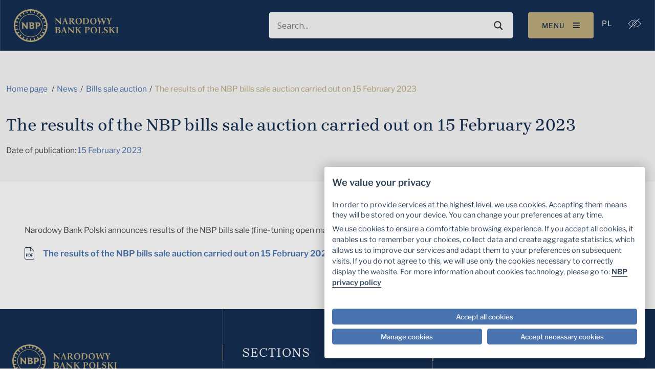

--- FILE ---
content_type: image/svg+xml
request_url: https://nbp.pl/wp-content/themes/nbp/assets/images/normal/file-pdf.svg?139057c4b537bf1003d92c66b30684dd
body_size: 331
content:
<svg xmlns="http://www.w3.org/2000/svg" width="20" height="24" viewBox="0 0 20 24" fill="none"><path fill-rule="evenodd" clip-rule="evenodd" d="M3.07 0h8.64l7.37 7.38v13.55c0 1.7-1.37 3.07-3.07 3.07H3.07C1.37 24 0 22.63 0 20.93V3.07C0 1.37 1.37 0 3.07 0zm11.72 4.29l-2.58-2.58v5.16h5.16l-2.58-2.58zM16 23.01c1.14 0 2.07-.93 2.07-2.07V7.87h-6.36c-.28 0-.5-.22-.5-.5V1H3.07C1.93 1 1 1.93 1 3.07v17.87c0 1.14.93 2.07 2.07 2.07H16zM2.97 12.6h2.12c.63-.01 1.12.16 1.48.48.36.32.54.74.54 1.29s-.18.99-.53 1.3c-.35.31-.86.46-1.5.46H3.89v2.15h-.92V12.6zm2.13 2.75c.36 0 .63-.08.82-.25h.01c.18-.17.27-.4.27-.72 0-.3-.09-.53-.28-.71-.19-.18-.44-.28-.78-.28H3.9v1.96h1.2zm5.7-2.42c-.38-.22-.82-.33-1.31-.33H7.84v5.68h1.62c.51 0 .96-.12 1.34-.33.39-.22.69-.53.9-.94.21-.4.31-.88.31-1.41v-.35c0-.52-.11-.98-.31-1.39-.21-.4-.51-.72-.89-.94h-.01v.01zm.29 2.67c0 .61-.15 1.09-.44 1.42-.29.33-.69.49-1.23.49h-.66v-4.1h.74c.51 0 .89.17 1.17.49.27.32.42.79.42 1.39v.31zm5.03.28h-2.3v2.42h-.92v-5.69h3.59v.8h-2.67v1.68h2.3v.79z" fill="#193051"/></svg>

--- FILE ---
content_type: text/javascript
request_url: https://nbp.pl/Of-slaine-but-secrewes-the-Lye-my-lean-an-of-the
body_size: 86652
content:
(function(){function vU(Vc,qx){var Ty=qx.length;var hD=113;var i1=Vc.length;var jm=[];var Zr=0;while(Zr<i1){var IG=hD;var Xx=Vc[Zr];var XP=qx[Zr%Ty];hD=Xx;jm.push(Xx^XP^IG);Zr+=1}return jm}function OF(il,tM){var dE=il.length;var Sb=0;var A1=[];while(Sb<dE){A1.push(il[(Sb+tM)%dE]);Sb+=1}return A1}var xJ="QSCMJne0PwEdA/OoN8ldtG/L9Z4+r8Y7rJuyg0oaq3fUIOJ0SyagN26PGSAeLMqXJMxDhX/V/Jc3rf4DlLeYqk5U0C+MSI5vD2/eG0ikJB49IdOOOdx8iEL6xaUhuaZy9fjb5Rtdzj26eL0JJUqiOGuWHTsTMsGHGOR1pmzF8Yw9p/QPpZSClFEsn1DjB/ZjbSazE2imAQ4XBs+4D8dTqHfT+5w7oOELh6OCtE4fnUjLE89jVjuNFlOADCgLMc+rKNtpsHjB6KsLmdY1pIC7hnQvql/WFdR4Qz6LHEatJx4mNtKVBfxquUT8x7AltuEAlqWdr0oSlm/gNPxRfzKQB1SyPCQJM8SGA+BqvWHj2qQPhNE7vJ+rvGgzq1zeAd1yaguvPH6EBzQNLsuaA+ZnvHzT/YEmqu8Vuq+xo3wOjX/tCNR2QymcEVCsPAMbGNykHMV1hkrK8Yw7h8Ysgr2FuUITi3roNu9PZwykOmSfFCMwDfiTEO5Xh17rw6QSjsoajruFv0sbmm/WP/[base64]/zGSqdVx+rhT3uDA9QJa+AuJfbU5FmraUTT9UFJdWprrUJ820jK1uvpnx6VvyMrZ3Atn/[base64]/ipOttbn3vp97AhgfglkJCVg0oon1ffJORKcQugK3CaFCEAI+G8BdR0jm/x4qscq+0HtYS7gHovuG7sM/[base64]/AHzWXgDbUGdMV6jycJQB0guvodZ65rFc/931xTxptkqCA4p7ETPaBQO4ehhmGb66LZUUwAy/hO1PxZJz9Mj93ilp6wmqZIAVKknlbj3AQ3doU7Hgc4IHwz6suP9lz75028rZwwd21BGyXKo/IGrmVyzhQF9LR5zpcYASzQ2/tclpqP8dmbvY4kpCiSihdL4bMk7uMWaEACJSaK7/XZkzzTyw2PhQw4Zx4P3Y5wRE2yi6ZIokDHvKQBPyZHdJbovaSbg74TyPsN196KxRyu7H9RdX4xSXT4MuHX7edSrLXWBJeZrqc4oP3Aauju178KNAy9jg9yI4mn70Aet+YAuqJWOeHSMYFPemIttLmULm3o89u9Iyope2gFsGk2b2ebQXf0DnLCj4f0NrUK/+S7Qk9zOXn/BG3Ihm8NPr/UlNil6MFIkrQC+cXkqmNwMqGuPsOtoIkVXxxKMCnt4woKS7qnUPpnPQIdpyRg==";function G2(kg,xs){var Cs=xs.length;var Af=[];var YZ=kg.length;var da=0;while(da<YZ){var kh=kg[da];var P4=xs[da%Cs]&127;Af.push((kh+P4)%256^128);da+=1}return Af}var cI="TPE0bSr0UEQjPAQYZQdPHEzvMmQCBEU5MDTpFWQDViU7+jRiFwNLPzpBBStZAksXTvMJeCTwTzkvRtkjYwBYG00BNHEV7lk1LjcIHWz1WBVN8TdoJgNBNjog1wxV5CsOLuMXRBXcIygrFOT9Sd86CCneHl775zYRQjQEKD3xWBo/0DBBCv9UP0BC+SNi70UpP/oqbR8ETy9BQQ0mVwBWGz79M3MlBEU4P0f3JmqwLvsm5C9gLPBVMz48Bigw70UJH9wZUQ/uQTM0NAj3ZfRL907xJnQp9E45Oj7mJmX3WBdH+ypgKQRUNSA4Dihp81gbP/weQALfKhErFd8ISQ5HKk7vKGcJ90M0MUXlGlz8TyQ/zzpjH/4lPzpH+yxq3DUNOdcTUwj0QzwiPPoZZb44Gzv6G2ga9FH4QEC/1DfzWh9Q8x0f+f5QRD5CAtQewxjjPPc5KB30VhFARwgdWNxVGTsCLm4k7kE2RDcIHWz1WBVP/DxxF/9SNTBABSlp9VUsPwAIaxcBRz4wQgQYWwZPGT/eLncb+zQxQDwFI2sESygx9ylzHgNRJTxD+yY58Vkb/b77OAPoNBkNF+YGRfdLKikFM08o/lI1PkcPAlf9SylB8zlTH/xHSjtB+wNc9lkbTts0bSUDW0AxFgUmaflcF0HzOUQuA0c+PzwFImn8Sf1DAS1gA+NDPkA89yBf8VkdPwIUdiTfVD88OAgob9RLKT0ALm8q/lTzGSboGVz1WBtI8SpSJvRFOS0/Ci1C9VwbSPcyTAryVDUtR/v5YvVTG0gCAGMr/FIdDSv1CjviOvsy7QZTCuErEh86CCNrACskPgEqcwzwTkUxFAoIX/1LAynoJEQO40FEMUsKKWj1RRxD+jlkKO5DPjVGBSho/1YfPbU4dBz1S0gxRukoV/NJF0799zHo0TZGLT//GFcESxxJAChkKQNSNT45BSZj8VQZP+AMQfcCVkI1Qf3UWfFZKvr0Jmgi9EY2NT8CB2oJUhtO/TpiHvxRRjEV9yle8VspE8Ekchv7Rz41SAMZZPFIIj/yFWsr9ks+QUH5I2L8SxlO7ydrG9Q3Ihsm6v1C1VskPvMraCT0RkYxRQoZbuBVKRsAN2Av9FpAO0UKJ1n/UyZD+ipSHvBGNT5DCCNq/1ovSvMpbgT+ViQ+NPkfWfFSIir2Jm0q/k89O0gJGWP/XBsb8TloLPQ6Hy49+xdq1lskPQIubiT+UjU6F/coV/JHKT+uADrWA1EjQEX/Il33UiU87zFAIv9KMTtF/xlkBEcqQ/0zbCUEVTU7SAoKaPlUGjvgKmAi304xRTgIF2L/WRsq7zlnH/1VNT5H2Blc/1gbG9oOQAnUJi8cIt8CSu85/zTTJFH33SkVEj8FFWrDGPdMACZ4JfZFMTpJ9ydZ/1QqP/w5QyXyVz0xQQr1aPlHIi/8LmIl80cdH0MFHWz5ShtJvTRmHcoCMzs3+xdpzQgqQvM0cRexRT86RgUgW/dLKi0DNW8lAVY1MBgOKFv+WR9J/DhyGQFHNTor9yla+VUjQ/sqUy//R0MwRf8qWwJTI0f7Mmwj/E48NUMFHWLjLvce1xNGFdsjHhMo1/[base64]/VVELUH5GR7uYhE4BCZrK/RDREBF/xZrBEvWUPMoMdbwVkQ+KfsmavVe8VDvN3gf/UnwQjj55hYGRyhT9zNTGwclPztF+h1k8VobFQMzaBz+VD3sSfsXKLBbJEP0NHEj3kg2PzgK72z/Txr6+yZoJLcLS0I0CC1f/jobUtE0bijzSz4tR/vxVwRaKDDzN3MbBw1FOjz8I2j9NRxAASpz8fZOLxxCCR1q+VUkFwQqYuq3Q0RARewZaARLLga+8TDfyl8jDyXfBErZNPdA9zFrCvRaREA8AxlJBEcjSvw6bP8DRz0/RvkgW/FYCkP7Km4rAy8VEBzrAVXWMgUb4jhrH/JHMS5CCygw8lIXSPk4ZCL0UDlBQO35ONsvCjnTHVMVA0dIQEgIGVX2TyJO8zdeF/1LQztHCCNm+UkKTPcpZCQDTzE8R/ssavFSJkLvJ2Qq+EVANUv7IDr1VipCATRxKgJXMi1FCBVv4EsoQP03bBf9RTUbNQkZaAZL";var CC="KFs89z5AA0NtKf4u/0oKOlgoLtEEKCE8R0QcAhRlTPsnDSQS/1sYW0n//v3yTWcb8wgHRxQVTxlHBQriMTZEOiHeKmId9i4DChLzUSlfOOc/OrNQZRPwKxM+1h0W5lrI8ilFLlE0L/E1a073NgrjFvxKHF832TU6/1J4F/omEUoNKk8cWwIIJz44Tj8u/+VEPwIzDCoO2VQoFkL8Pz/yVEwf8DUVPw7wRx1f/fsbOUNR/xr4JnRS/ijjCA78GBZdSvs1RAFWVRsCN/9ODi9KGl752AgZN0szKvcMbkj5A/8bFf5JF1c2/j9B9FZkK+8TBz0ONVIsPvXbBhIZJCUP7hdAG+AvEwkY2ToTOCfeFRz1JnEfASoRBwovFilcxujXEBgqERXiClcs4hfjKg78SyFmNgU/OvtGZyXzOAZM0jUS5ivFwuYBCAoCHfEmcVMBLAMfF/VTFWo/C0Yt7kdkKPc7AkwOI0UtZO/jHTM4Qz4lAShnQ/wU6yL2/kcZaEEKRBXwVHIq9jkHQSETKCVk9/odQUEkPxf7OXQ78SkSHxDSWBhXNv8cQQFbbRf3NAFO7SpN5F/+Big+PDUzKvQJYCfaCfIbG/5U+l81+zQ75iNkEP01AkgYJUskWwboByAiJxMV5RdMIN0P5xX+3joBOxTdFh7nQUz3BzgQO+ozRy1aAt0AERVBJ/vhClEo0hPj+gjbK/VJIeNEIfRFawj3MRJADideAjj/BBswPFc++P4ma04DIgEdFfVI4W00Aj5A/EdxH/4qA1IOM0sqV/33JkAjSTUiCDVvC+8tzCob6CkKSDQCNUK9JnEi0TnwMhUXXBc69QUkOCdDORcFFGU/Bi8CCRLZOglEGPURE9gvRBXjF/Yu/QY+FUPR9yg8OFQ1G/M1b0zvLxUVHvVYHWw3CC8rAgRhH/03wFAc/ksZZfS2FzMOUTclviloOwMwECgb+ysjZUcCH0HcNXMv8zcNSvkzVBtc+foZOkdYNRvUJnNM8zUBGw/8MhVfNAwiG90ySffgBhEuFzVVH17gCxcgQkNIKvw6YknyMRAkHfdLJjdG+0NB8FBrCfcx9iEXNU8bWfwGGS80VkME9Cg6O+8wzRoS8VsgWzb3NT8EVmgYAjffTh0mSxdZAuQIKxwpGP7YADpAyS7QJRv5TClkPPhEPtBWbikGFRI/DjM0LD/f6AciGEc5I9cYaE3zLgcoGAI2KGU/9zk4AkVkBe85ED8UJE8ZWfz4ICU3IyIF4RJPLtMwEBcd+U0VbEAEQjuvSHHi9CoTQA0DWBta9fsiQEUrPh/2F0Ee0wnfFfzeOgE7FN0WHgNKTxfXMwxOGCpZBlf59ygxF0M3//w5ZD/vJBAqD/VaJmIg9zhA+ElIAvMaBUn8JkcqaP3cIztBVTkZ+DdkTN4lAx4KBDkbW0IIRjX3Q0Eb8ikDOwooWSlj9QjiPkInQiWvKW1D/CYAHRXRVCNkR/9ELQFRWfvhDvA57wY7/EjS2vkRIUEi9+cjTALpNfspDvFIFWpF2jYxBEhtGPc0/04YJFMCZQL/GiFBR0Qq9iptT/swAQPt1DXmJEACQ0TqL0gG4hf9LfUGNP0/0eoGODgoOSr7HEII4TUKDezpOSJqPPszOP5ScirXCQo+Hio+GGsD+h0+NCfy5sD3RAjCJM8XH80IF2k3+zM7ygJv6r0yA0kSJVosWwgEKA9CUDco+ClkP/zz8P319UgcTTgJNj4BR24kAi4MPQ82LQI70vULGyUwFAzUCV4l0wLxBPYEOxlkSAM/L/NGcRsANANMGzBUBl///yIxIENEIgQ7YAfzNgskEvxLJ1sa2xEa7jRT/tcJ/TH3BjL/Ou/p+RUUIxwr/CloJ/P20/nuAlkqW0H/FiHfJkXk3gkQSeokTh1aBA0dQPdJOBv4KmdM8TATKPz0SxxXQAk5QfRQZCL6GP9GFyRPJVcE/yI/R0Y1F/s3aPrPMRLn2t06IVs8BTgOBFVqJu8oEU4b71glOwIF1BFBKyoV4hdELuMG9hX90T4ZQzwEPjgDS2QkAzINPfUFOgNb2PcoPjhKMx0DKm0u+hDf/PXnRQBFOAk8QQVDbiICNw1IEAQU92X8CiY7QUkTHdAubU4A8Q==";var nI=CC;var LT=window.atob(nI);var EQ=LT.length;var uU=0;var pH=[];while(uU<EQ){var D3=LT.charCodeAt(uU);pH.push(D3);uU+=1}var ge=xJ;var KY=window.atob(ge);var yr=KY.length;var De=0;var MN=[];while(De<yr){var wY=KY.charCodeAt(De);MN.push(wY);De+=1}var fX=MN;function C1(zX){var u3=0;var NQ=zX.length-1;while(u3<NQ){var XR=zX[u3];zX[u3]=zX[NQ];zX[NQ]=XR;u3+=1;NQ-=1}return zX}function wL(AZ){var Dd=AZ.length;var LL=0;while(LL+1<Dd){var HE=AZ[LL];AZ[LL]=AZ[LL+1];AZ[LL+1]=HE;LL+=2}return AZ}function c1(fe,bR){var ue=fe.length;var CI=bR%ue;var uC=[];var cl=0;while(cl<ue){uC.push(fe[(cl+ue-CI)%ue]);cl+=1}return uC}var go=C1(wL(c1(vU(fX,[90,14,197,255,54,143,226,80,76,83,150,52,246,144,230,182,169,193]),158)));var uh=go;var UI=0;var iT=[];var Sw=uh.length;while(UI<Sw){var h4=uh[UI];var lq=window.String.fromCharCode(h4);iT.push(lq);UI+=1}var ep=iT.join("");var sC=ep;function CE(v8,hm){var sa=[];var rL=0;var d0=v8.length;var jZ=hm.length;while(rL<d0){var vP=v8[rL];var dH=hm[rL%jZ]&127;sa.push((vP+256-dH)%256^128);rL+=1}return sa}var Rx=pH;var oA=CE(C1(wL(Rx)),[158,90,14,197,255,54,143,226,80,76,83,150,52,246,144,230,182,169,193]);var TY=oA;var qA=TY.length;var aQ=0;var Li=[];while(aQ<qA){var nu=TY[aQ];var ls=window.String.fromCharCode(nu);Li.push(ls);aQ+=1}var wM=Li.join("");var uy=wM;var xI=0;var x6="yNK/wQ7clP/LDMPsyTX0M8/P7Z4k3hz+DK4loPreovyXzfboUCCz4SbOog7N7uuvGb8a0x/eLrX3ysjYphVmJQr37z3r9f2xGAvzIfLC+5Ef8foVAKvv07QhpRcAIxnSve0i5CXO5Qeh2PTA0q3pAeMO+gb24TMMtAW55Vy57RMP69mD6fuhAcXQyLfVPPEPavr/yfze8u3u9TnHypbE9s/AxhCLJ4YS0qFHNfYJLr9Tgx7v3/q2sUjFoAq149TWt1tzKxoG2q4A6kPxSd0kuee/1fefywjfiBXRIOfIHEWgEe21FpxAGRsOHaAovq/dtviZAv4UoPI7Fty86QTm9Ajju7AV2yjhtsgFwcgCoTmf1R7RfbkL2D2YERLI8+CGv7jjA/cVAt3nCczfASSa7iy+5es1Cg6y8ObJ6sHA2rriIudEDd5b+Ljb0PPz2jH6wAIHvBm4yxGoCb26t/HsHUo7DL8Ok/nF9P3M1jivxPXi9+a4vi1PL5vF7u3tDhABOJE73/LWxtrNxwLRmgXJAsXgyTj4M77S04k37DgoN8Ink/bmnvWe3wr5jUDkDDXxzhLN7hy2E9QS6RjuML/3wsrqlQeEJAr1Aj7c5wuLGQXmJOPF/o3jw+kJ/7n6usQhpRv7Hem6p80UvxO2w+er0M2lqaHX1NQb3tXi4DQZtNfD2FHE0yIP3QyG6BNyDrvGnM3fQe4KSNzppdyqCNzxAwyayNsJz+GgjOGNJ6b8yMROMvERKbInpij91+vFwD7YoAfj7dHDolamIicCx6gQ8TwCXtgjxOea0++b3BXOkBjTLLysCDKE8M3EIJg/Dx7fIaIks9Lbp/yP5/kKmiQg49+65vHs6hDq3qEP0SoL3cv8yc31eTCd80wGlw3+5yWsESPS99qm9rbpBu4b9dDh1rfo3yJ5wRakydYP7Qel7eLDAszO07LnIeFLAtZX9snnzO3ozF3jwAAJqtGmtxuY3LPqwuTzE0hL/8cztiLXARfNkf610vHSot65tTaTSr3ZIef4+iEIS6tdzf/gpNfD4QPgpgC0DtDszAjzM77U7Z5A7UYdNrgcVMalb7xipsy5UPvUAETswCGi8Qy3E8wS7QzpOsAAxdLcpBGJGxTk0D/v6BCpBgXzF/bDz40gAPgJArn+4bUgswz0DxvUxuot2SvE5RnC4PrFwbD18q/g7vf2sjIaq//G1WTH6SD/6/2F6AmTAb/B0cXEHdEaQ+Hjm8+2Burj/zTZ0erb7t7ByxCa1LMM2NNFOQgKM7ZJvu0B3vLIwzTWTgbm9t/JtSJl8OAF3LUf+DwBY5jvicN/k/JV4QzoYhmc6OjXH1SqAvHL2179E+3P+Jf+fp3hagGV+cnXbiJDIe/A4g+h+QjrCGcQkRy8BMgAybz+ojGYBl/vpAIA2Ca04OuNvqtg9rThAvMHAeDx1Nv08TGe9Tq+9qv1+wS4tvPPAMSizKjr8tRLAOsSspDn0OLshlTrygTQvBelwRWYDb3mk/vo/1NAF8wdvdKV8gvQkSuvyAnh4+2GwCWOQ76WMOj9/hP6VWRS2/bhzMjD5Q7gq/zcCNHKyij2Q8/B/qw64kwpN7chjOTEhtKRxuDHbBjG7EbxvCGs+xazJr8U8yHaNbgAv9LgqhqMKgT4AD/q8QugFwb1E+nE+I8WAPMNz5Dw4bUYsgTn2+fnheoczCKE8wu34/XNgHS9A/Tewwf40iQaqLGS2VK8990L3fyK+gmj/cHNy9LVQ/YkW/kDq/7O9u/xAC3DoL/12+atnBqcJqoAydQiLAEGJbxHuiQD3vS4kyzYlwXd7YvMt1eXFxDmsa4N7kzZW9QvxdrG4PybwAfQmyLOLeXYJlKlDOjDJZw/HBcKH5czvdLssQKPAe8GoxRDIeOz3ALz/Bvt8rIFvQ7h+834ysXxozBdBGMVnwv91SmuEyfEBu2Z/6nhCPgS8uro+sr9BjWp7/mL7PIzDA2xvKGS23XRysDaGMVL+tVEt+Dc1u7xuDXUoNLjnPW4wRGhALq8xPHoHUZH8qcdsxvO/vG3twqHpQXLr6eDfPSUM7PqLsTtCCH2WG1Y1e+blZiGkwrbpQvWCaWnrigFONHDy1n77EviNbQxjP3AqfGXzMX2g0zTBSLrvBKr8hu/FMcf/h+6O7b5yMjbpA2FGRbyAjjm5wqeF/jnG/S62ZEZ8+4J48rw3L4crRn8FA/brf0m4CrI7xS64fK8qJHaweoo6/zopvINp8KJoFW25SAL3v1j+BaUD8jHy8/kMu0nW98Tye/eAOfg+j2jdOEQsqO0zA+RC7EDxNVBOQEYIr9XqSXv1sy4xjDbmfvj6b6Sq1qTH/v33qoh8Dr+UMIsrfi03fp94BbgiR7O6e/MKFBXEfe1KFNFEiITKJXjuc7ZpPOYAvgNURxG+A==";var mV=x6;var n7=window.atob(mV);var PN=n7.length;var tA=[];var EE=0;while(EE<PN){var pL=n7.charCodeAt(EE);tA.push(pL);EE+=1}var Y1=tA;var ld=C1(CE(CE(Y1,[197,139,80,46,159,182,164,53,152,78,15,241,162,205,255,105,39,55,73,167,241,33,241,76,76,44]),[158,90,14,197,255,54,143,226,80,76,83,150,52,246,144,230,182,169,193,18,225,222,230,238,247,35,115,160,65,66]));var IO=ld;var Pi=IO.length;var Ow=[];while(xI<Pi){var d6=IO[xI];var ah=window.String.fromCharCode(d6);Ow.push(ah);xI+=1}var g2=Ow.join("");var rD=cI;var zJ=window.atob(rD);var RF=zJ.length;var rV=0;var xD=[];while(rV<RF){var sd=zJ.charCodeAt(rV);xD.push(sd);rV+=1}var zz=0;var TH=g2;var zY=xD;var pX=c1(CE(zY,[90,14,197,255,54,143,226,80,76,83,150,52,246,144,230,182]),158);var Y6=pX;var gW=[];var cs=Y6.length;while(zz<cs){var RK=Y6[zz];var Ja=window.String.fromCharCode(RK);gW.push(Ja);zz+=1}var Qq=gW.join("");var BE=Qq;var Mp=window[uy.substr(254,8)];function BP(DT,Ft){var uE=[];for(var hI in DT){var ya=DT[hI];if(DT.hasOwnProperty(hI)){uE[uy.slice(100,104)](Ft(ya))}}return uE}function t9(Ep,MB){var aq=[];for(var jg in Ep){var U2=Ep[jg];if(Ep.hasOwnProperty(jg)){if(MB(U2)){aq[uy.slice(100,104)](U2)}}}return aq}function i9(YY,pa){return YY[sC.slice(1043,1052)](YY[uy.substr(40,6)]-pa[uy.substr(40,6)])===pa}function dv(W0,f9){var cG=TH.slice(443,456);if(f9<2){var Uh=BE.substring(883,901);try{Uh=TH.slice(1044,1057)+W0}catch(bI){}var Ox=sC.substr(599,24);try{Ox=window[sC.slice(293,297)][TH.substr(336,9)](W0)+sC.substring(16,16)}catch(PL){}var oC=TH.substring(1543,1556);try{if(typeof W0[sC.substring(804,808)]===TH.substr(1352,6)){oC=W0[sC.substring(804,808)]}}catch(sW){}var IC=uy.slice(498,514);try{if(typeof W0[TH.substr(940,7)]===TH.substr(1352,6)){IC=W0[TH.substr(940,7)]}}catch(FB){}var zd=uy.substring(86,100);try{if(typeof W0[sC.slice(793,798)]===TH.substr(1352,6)){zd=W0[sC.slice(793,798)]}}catch(zB){}var Vn=sC.slice(1282,1296);try{if(W0[BE.slice(367,372)]){Vn=dv(W0[BE.slice(367,372)],f9+1)}}catch(Ug){}cG=Uh+BE.slice(1087,1091)+Ox+BE.slice(1087,1091)+oC+BE.slice(1087,1091)+IC+BE.slice(1087,1091)+zd+BE.slice(1087,1091)+Vn}return cG}function WV(C3){var qf={};var br=25928;qf[sC.substring(567,568)]=br;qf[BE.substring(866,868)]=0x69071951;qf[TH.substr(1380,2)]=0x2758111b;qf[BE.substring(1202,1204)]=2;qf[TH.slice(1436,1438)]="k+/yNcQoLU5rVumFM0QUds5Gk3oKXOw8o+bsCeOIfFBH8KfgGLZ8og==";qf[sC.slice(48,49)]=dv(C3,0);return qf}var FY=new window[uy.slice(1403,1409)](sC.slice(1170,1172),uy.slice(168,169));var Co=new window[uy.slice(1403,1409)](TH.substring(263,278),uy.slice(168,169));var Aj=new window[uy.slice(1403,1409)](sC.slice(568,570),uy.slice(168,169));var lY=window[sC.slice(293,297)][TH.substr(336,9)];var bD=window[uy.slice(0,6)][TH.slice(1277,1289)];var eO=window[TH.substr(255,8)];var xq=window[TH.slice(1029,1034)][uy.slice(634,638)];function K6(ay){return typeof ay===uy.slice(283,291)&&i9(ay[BE.substr(1091,8)]()[TH.substring(1037,1044)](FY,sC.substring(16,16)),sC.slice(666,680))}var DZ=window[uy.slice(0,6)][TH.slice(1277,1289)](55296);var oK=window[uy.slice(0,6)][TH.slice(1277,1289)](56319);var SU=window[uy.slice(0,6)][TH.slice(1277,1289)](56320);var OV=window[uy.slice(0,6)][TH.slice(1277,1289)](57343);var eo=window[uy.slice(0,6)][TH.slice(1277,1289)](65533);var Yn=new window[uy.slice(1403,1409)](BE.slice(1530,1535)+DZ+uy.substr(1479,1)+oK+sC.substr(1258,3)+SU+uy.substr(1479,1)+OV+sC.substring(354,355),uy.slice(168,169));var r9=new window[uy.slice(1403,1409)](uy.substring(405,406)+DZ+uy.substr(1479,1)+oK+uy.substring(456,460)+SU+uy.substr(1479,1)+OV+TH.substring(1649,1653),uy.slice(168,169));function xZ(eD){var XU=undefined;try{eD()}catch(bT){if(bT!==undefined&&bT!==null&&bT[sC.slice(793,798)]&&bT[TH.substr(940,7)]){XU=bT[TH.substr(940,7)]}}return XU}function Q2(XA,Jz){var Ku=113;var jX=0;var LJ=[];var OE=Jz.length;var hW=XA.length;while(jX<hW){var Qs=XA[jX];var re=Jz[jX%OE];var rG=Qs^re^Ku;LJ.push(rG);Ku=rG;jX+=1}return LJ}function MM(PU,NB){var y7=PU.length;var xX=0;var eL=[];var CW=NB.length;while(xX<y7){eL.push(PU[xX]);eL.push(NB[xX%CW]);xX+=1}return eL}var j7=new window.RegExp("[\\u007F-\\uFFFF]","g");var bO=new window[uy.slice(1403,1409)](BE.substr(94,7));function wU(ID){return"\\u"+("0000"+ID.charCodeAt(0).toString(16)).substr(-4)}function JF(kY,Ch){var Rd=kY.length;var BL=0;var yA=[];var cj=Ch%7+1;while(BL<Rd){yA.push((kY[BL]<<cj|kY[BL]>>8-cj)&255);BL+=1}return yA}function nf(yc,Qm){var lJ=Qm;var q2=yc;return function(){var a9=lJ;var JN=q2;q2=a9;JN^=JN<<23;JN^=JN>>17;JN^=a9;JN^=a9>>26;lJ=JN;return(q2+lJ)%0x100000000}}function Nj(Fp,yy,RU){try{var GB=Mp[BE.slice(739,752)](sC.substring(1037,1043));GB[sC.substr(1149,5)][uy.substring(1461,1468)]=uy.substring(1508,1512);GB[TH.substring(1013,1029)](sC.substr(172,4),function(){try{var xw=Fp;var Nq=GB;var Iy=yy;var un=RU;var aF=xw[BE.slice(8,9)];var dc=xw[TH.substring(1061,1064)];var ds=xw[sC.substring(567,568)];var IT=xw[TH.substr(612,3)];var Vl=xw[sC.substring(1484,1487)];var KC=xw[sC.slice(1109,1112)];var PK=xw[sC.substr(1112,2)];var Cc=xw[BE.substring(666,669)];var rk=xw[TH.substr(1034,3)];var xj=xw[sC.slice(1025,1027)];var Sa=xw[sC.substr(29,5)][TH.substr(1252,18)];ds[TH.substr(1737,5)]("Al)NJSI$jfd/fPFOYCVPx!-HmVzkkMS-OYw=");var ix=window[sC.slice(388,392)][TH.substring(177,183)]()*0x40000000|0;var HU=Nq[BE.slice(159,172)];var fq=HU[uy.substr(638,9)];var C6=Nq[BE.substr(1210,15)];var FH=null;var ZR=null;var Xa=null;var MP=null;var Gg=null;var AO=null;try{AO=new window[uy.substr(1143,4)]()[TH.substring(489,496)]()}catch(ES){}var Na=null;var Fa=null;var nK=null;var rK=null;var le=null;var qS=null;var hd=null;var Cz=null;var pi=0^-1;var aB=[0,0x77073096,0xee0e612c,0x990951ba,0x76dc419,0x706af48f,0xe963a535,0x9e6495a3,0xedb8832,0x79dcb8a4,0xe0d5e91e,0x97d2d988,0x9b64c2b,0x7eb17cbd,0xe7b82d07,0x90bf1d91,0x1db71064,0x6ab020f2,0xf3b97148,0x84be41de,0x1adad47d,0x6ddde4eb,0xf4d4b551,0x83d385c7,0x136c9856,0x646ba8c0,0xfd62f97a,0x8a65c9ec,0x14015c4f,0x63066cd9,0xfa0f3d63,0x8d080df5,0x3b6e20c8,0x4c69105e,0xd56041e4,0xa2677172,0x3c03e4d1,0x4b04d447,0xd20d85fd,0xa50ab56b,0x35b5a8fa,0x42b2986c,0xdbbbc9d6,0xacbcf940,0x32d86ce3,0x45df5c75,0xdcd60dcf,0xabd13d59,0x26d930ac,0x51de003a,0xc8d75180,0xbfd06116,0x21b4f4b5,0x56b3c423,0xcfba9599,0xb8bda50f,0x2802b89e,0x5f058808,0xc60cd9b2,0xb10be924,0x2f6f7c87,0x58684c11,0xc1611dab,0xb6662d3d,0x76dc4190,0x1db7106,0x98d220bc,0xefd5102a,0x71b18589,0x6b6b51f,0x9fbfe4a5,0xe8b8d433,0x7807c9a2,0xf00f934,0x9609a88e,0xe10e9818,0x7f6a0dbb,0x86d3d2d,0x91646c97,0xe6635c01,0x6b6b51f4,0x1c6c6162,0x856530d8,0xf262004e,0x6c0695ed,0x1b01a57b,0x8208f4c1,0xf50fc457,0x65b0d9c6,0x12b7e950,0x8bbeb8ea,0xfcb9887c,0x62dd1ddf,0x15da2d49,0x8cd37cf3,0xfbd44c65,0x4db26158,0x3ab551ce,0xa3bc0074,0xd4bb30e2,0x4adfa541,0x3dd895d7,0xa4d1c46d,0xd3d6f4fb,0x4369e96a,0x346ed9fc,0xad678846,0xda60b8d0,0x44042d73,0x33031de5,0xaa0a4c5f,0xdd0d7cc9,0x5005713c,0x270241aa,0xbe0b1010,0xc90c2086,0x5768b525,0x206f85b3,0xb966d409,0xce61e49f,0x5edef90e,0x29d9c998,0xb0d09822,0xc7d7a8b4,0x59b33d17,0x2eb40d81,0xb7bd5c3b,0xc0ba6cad,0xedb88320,0x9abfb3b6,0x3b6e20c,0x74b1d29a,0xead54739,0x9dd277af,0x4db2615,0x73dc1683,0xe3630b12,0x94643b84,0xd6d6a3e,0x7a6a5aa8,0xe40ecf0b,0x9309ff9d,0xa00ae27,0x7d079eb1,0xf00f9344,0x8708a3d2,0x1e01f268,0x6906c2fe,0xf762575d,0x806567cb,0x196c3671,0x6e6b06e7,0xfed41b76,0x89d32be0,0x10da7a5a,0x67dd4acc,0xf9b9df6f,0x8ebeeff9,0x17b7be43,0x60b08ed5,0xd6d6a3e8,0xa1d1937e,0x38d8c2c4,0x4fdff252,0xd1bb67f1,0xa6bc5767,0x3fb506dd,0x48b2364b,0xd80d2bda,0xaf0a1b4c,0x36034af6,0x41047a60,0xdf60efc3,0xa867df55,0x316e8eef,0x4669be79,0xcb61b38c,0xbc66831a,0x256fd2a0,0x5268e236,0xcc0c7795,0xbb0b4703,0x220216b9,0x5505262f,0xc5ba3bbe,0xb2bd0b28,0x2bb45a92,0x5cb36a04,0xc2d7ffa7,0xb5d0cf31,0x2cd99e8b,0x5bdeae1d,0x9b64c2b0,0xec63f226,0x756aa39c,0x26d930a,0x9c0906a9,0xeb0e363f,0x72076785,0x5005713,0x95bf4a82,0xe2b87a14,0x7bb12bae,0xcb61b38,0x92d28e9b,0xe5d5be0d,0x7cdcefb7,0xbdbdf21,0x86d3d2d4,0xf1d4e242,0x68ddb3f8,0x1fda836e,0x81be16cd,0xf6b9265b,0x6fb077e1,0x18b74777,0x88085ae6,0xff0f6a70,0x66063bca,0x11010b5c,0x8f659eff,0xf862ae69,0x616bffd3,0x166ccf45,0xa00ae278,0xd70dd2ee,0x4e048354,0x3903b3c2,0xa7672661,0xd06016f7,0x4969474d,0x3e6e77db,0xaed16a4a,0xd9d65adc,0x40df0b66,936918e3,0xa9bcae53,0xdebb9ec5,0x47b2cf7f,0x30b5ffe9,0xbdbdf21c,0xcabac28a,0x53b39330,0x24b4a3a6,0xbad03605,0xcdd70693,0x54de5729,0x23d967bf,0xb3667a2e,0xc4614ab8,0x5d681b02,0x2a6f2b94,0xb40bbe37,0xc30c8ea1,0x5a05df1b,0x2d02ef8d];var eE=ix;var KF=0;var zb=typeof eE!==TH.substr(1352,6)?sC.substring(16,16)+eE:eE;while(KF<zb[uy.substr(40,6)]){pi=pi>>>8^aB[(pi^zb[BE.substring(357,367)](KF))&255];KF+=1}var nt=eE;nt;var wX=0x2758111b;var kV=0;var Cn=typeof wX!==TH.substr(1352,6)?sC.substring(16,16)+wX:wX;while(kV<Cn[uy.substr(40,6)]){pi=pi>>>8^aB[(pi^Cn[BE.substring(357,367)](kV))&255];kV+=1}var rl=wX;rl;function uu(){var rh={};function f2(Cp){return new window[uy.substring(680,687)](function(FC,NY){Cp[uy.substring(1281,1291)]=function(f7){FC(f7[uy.substr(618,14)])};var PF=3;function sk(){Cp[TH.substring(1691,1705)]();if(Cp[sC.substring(1401,1406)]===TH.substr(1715,9)&&!Mp[uy.slice(1381,1387)]){if(- -PF>0){window[sC.substring(580,590)](sk,20)}else{NY(new window[uy.substring(870,875)](TH.substr(1715,9)))}}else{window[sC.substring(580,590)](function(){NY(new window[uy.substring(870,875)](BE.slice(1459,1466)))},60)}}Cp[TH.substring(1691,1705)]();if(Cp[sC.substring(1401,1406)]===TH.substr(1715,9)&&!Mp[uy.slice(1381,1387)]){if(- -PF>0){window[sC.substring(580,590)](sk,20)}else{NY(new window[uy.substring(870,875)](TH.substr(1715,9)))}}else{window[sC.substring(580,590)](function(){NY(new window[uy.substring(870,875)](BE.slice(1459,1466)))},60)}})}function iE(Hi){return Hi[sC.slice(236,242)](function(lp,n2){return lp+window[sC.slice(388,392)][sC.substr(905,3)](n2)},0)}function bA(nZ){var Lz=undefined;if(nZ[uy.substr(40,6)]>=2){var dI=nZ[uy.substr(40,6)];var Pp=nZ[sC.slice(236,242)](function(yU,YK){return yU+YK})/dI;var fU=nZ[BE.substring(101,104)](function(AD){return(AD-Pp)*(AD-Pp)})[sC.slice(236,242)](function(NP,B9){return NP+B9},0)/(dI-1);Lz=window[sC.slice(388,392)][TH.substr(1057,4)](fU)}return Lz}var Ht=undefined;ds[uy.substring(1201,1214)]("NF/*JRw$e/dVfA==");try{var Zv=window[sC.slice(293,297)][TH.substr(1069,5)](xw[BE.slice(188,191)]);var Zc=window[BE.substr(424,19)]||window[BE.slice(1377,1402)];var Nc=new Zc(1,765,44100);var lg=ix+AO;var eK=aF(lg);var o8=window[TH.substr(255,8)](eK[sC.slice(1043,1052)](0,3),16);var N2=o8>>>2;var OI=window[sC.slice(388,392)][TH.slice(1229,1234)](N2/1024*11458)+440;var oS=Nc[uy.substr(664,16)]();oS[sC.substr(138,4)]=Zv[0];oS[sC.slice(511,520)][BE.substr(1535,5)]=OI;var R4=Nc[BE.slice(202,226)]();R4[uy.substr(1272,9)][BE.substring(783,797)](Zv[1],Nc[TH.substr(1659,11)]);R4[TH.slice(1248,1252)][BE.substring(783,797)](Zv[2],Nc[TH.substr(1659,11)]);R4[TH.substring(1742,1747)][BE.substring(783,797)](Zv[3],Nc[TH.substr(1659,11)]);R4[sC.substr(798,6)][BE.substring(783,797)](Zv[4],Nc[TH.substr(1659,11)]);R4[sC.slice(6,13)][BE.substring(783,797)](Zv[5],Nc[TH.substr(1659,11)]);oS[sC.slice(355,362)](R4);R4[sC.slice(355,362)](Nc[uy.slice(121,132)]);oS[TH.substr(1737,5)](0);Ht=f2(Nc)[TH.slice(354,358)](function(MQ){var nj=MQ[sC.substring(876,890)](0)[BE.substr(132,8)](265,765);var ZE=bA(nj);var ZJ=iE(nj);var l5=window[sC.slice(388,392)][uy.slice(1250,1253)][uy.substr(990,5)](window[sC.slice(388,392)],nj);var XY=window[sC.slice(388,392)][sC.substring(403,406)][uy.substr(990,5)](window[sC.slice(388,392)],nj);var l3=window[sC.substr(1274,6)][uy.substring(25,31)](nj[BE.substr(132,8)](300,306));rh["Ll)NJUI$QfdnfMNOxCU="]=ZE;rh["Ll)PJTI$"]=ZJ;rh["Ll/&JRo$n/d!fBFO"]=l3;rh["+l)LJTQ$"]=l5;rh["+l)bJTA$"]=XY;return rh})[TH.slice(1105,1110)](function(wj){rh["Cl/tJU,$pfenfA=="]=wj[BE.substr(1091,8)]();return rh})[sC.slice(634,641)](function(KV){ds[TH.substring(947,959)]("NF/*JRw$e/dVfA==");oS[TH.substr(1003,10)]();R4[TH.substr(1003,10)]();return KV})}catch(gz){rh["Cl/tJU,$pfenfA=="]=gz[BE.substr(1091,8)]();Ht=window[uy.substring(680,687)][sC.slice(699,706)](rh)}return Ht}var Sf=1;var Ax=false;function Is(ib){var fs=0;var ob=[TH.substr(1775,22),TH.substr(918,8),BE.slice(928,937),BE.substr(1034,11),uy.substr(132,12),sC.substring(984,995)];var lw=[sC.substring(908,925),uy.substring(1230,1250),TH.substring(1358,1377),TH.substring(1123,1142),uy.substr(901,18),sC.substring(1442,1463),BE.substring(299,319),BE.substring(515,535),sC.substr(297,27),sC.substr(961,23),BE.substr(226,21)];try{var Fs=ob;var UH=function(Az,Bx){if(ib[Az]){fs=100+Bx}};var PE=0;for(var U5 in Fs){var yN=Fs[U5];if(Fs.hasOwnProperty(U5)){UH(yN,PE);PE+=1}}var sN=lw;var Rh=function(mc,Xk){if(ib[uy.substr(254,8)][mc]){fs=200+Xk}};var nr=0;for(var xQ in sN){var Ph=sN[xQ];if(sN.hasOwnProperty(xQ)){Rh(Ph,nr);nr+=1}}}catch(Zi){}try{if(!fs&&ib[sC.substr(421,8)]&&ib[sC.substr(421,8)][BE.substr(1091,8)]()&&ib[sC.substr(421,8)][BE.substr(1091,8)]()[uy.substr(948,7)](TH.substring(1724,1733))!==-1){fs=400}}catch(Jv){}if(!fs){try{if(ib[uy.substr(254,8)][sC.substr(1172,15)][TH.substring(193,205)](BE.substring(49,57))){fs=500}else if(ib[uy.substr(254,8)][sC.substr(1172,15)][TH.substring(193,205)](sC.substring(1187,1196))){fs=600}else if(ib[uy.substr(254,8)][sC.substr(1172,15)][TH.substring(193,205)](BE.substr(1318,6))){fs=700}}catch(h5){}}var m6=undefined;if(fs){var zE=0xe3f4da37;var r2=ix;var GA=56;var lc=nf(zE,r2);var P1=[];var Nn=0;while(Nn<GA){P1.push(lc()&255);Nn+=1}var Ex=P1;var VZ=Ex;var V3=fs;var w9=V3;var E4=window.JSON.stringify(w9,function(jI,pc){return pc===undefined?null:pc});var Pn=E4;var uI=Pn.replace(j7,wU);var Ge=uI;var Z7=[];var hf=0;while(hf<Ge.length){Z7.push(Ge.charCodeAt(hf));hf+=1}var VW=Z7;var tq=VW;var WI=OF(Q2(Q2(tq,VZ[BE.slice(33,38)](0,27)),VZ[BE.slice(33,38)](27,54)),VZ[54]);var Bm=WI;var si=[];var Tx=0;while(Tx<Bm.length){var qW=window.String.fromCharCode(Bm[Tx]);si.push(qW);Tx+=1}var Ts=window.btoa(si.join(""));m6=Ts}return m6}function o1(pJ,NE){var fI=window;Sf+=1;var xr=fI[sC.substring(580,590)](function(){if(!Ax){var Ak=pJ;var kn=NE;var uX=window;Sf+=1;var CO=uX[sC.substring(580,590)](function(){if(!Ax){o1(Ak,kn)}},(Sf-1)*200);var aO={};aO[TH.substr(484,5)]=function(){uX[BE.substr(9,12)](CO)};Ak[uy.slice(100,104)](aO);var nM=Is(uX);if(nM){aO[TH.substr(484,5)]();Ax=true;kn(nM)}}},(Sf-1)*200);var ag={};ag[TH.substr(484,5)]=function(){fI[BE.substr(9,12)](xr)};pJ[uy.slice(100,104)](ag);var BW=Is(fI);if(BW){ag[TH.substr(484,5)]();Ax=true;NE(BW)}}function hP(TK){var JY=[];try{if(HU[TH.slice(1676,1687)]){var we=window[sC.slice(293,297)][TH.substr(1069,5)](xj);for(var Zs in we){var ZS=we[Zs];if(we.hasOwnProperty(Zs)){var F6=new window[uy.substring(680,687)](function(C9,Yu){var Np=Sa(ZS);C9(Np)});var mC=null;if(TK){mC=F6[TH.slice(354,358)](function(I4){return HU[TH.slice(1676,1687)][uy.substring(1580,1591)](I4)})[TH.slice(354,358)](function(uN){return uN[BE.substring(1522,1530)][BE.slice(995,1002)][sC.substring(1136,1140)](AO+ix)[BE.substr(1091,8)]()})}else{mC=F6[TH.slice(354,358)](function(Fx){return HU[TH.slice(1676,1687)][BE.slice(853,861)](Fx)[BE.substr(1091,8)]()})}mC=mC[TH.slice(354,358)](function(ho){return ho},function(wF){return wF[BE.substr(1091,8)]()});JY[uy.slice(100,104)](mC)}}}else{JY[uy.slice(100,104)](window[uy.substring(680,687)][sC.substring(0,6)](sC.substring(381,388)))}}catch(MH){JY[uy.slice(100,104)](window[uy.substring(680,687)][sC.substring(0,6)](MH[BE.substr(1091,8)]()))}var bY=window[uy.substring(680,687)][BE.substring(1478,1481)](JY)[TH.slice(354,358)](function(nR){var d1={};if(TK){d1["BF)hJRQ$lfehfBVO"]=nR}else{d1["KF/tJRI$lfejfA=="]=nR}return d1},function(XV){var hy={};hy["Cl/tJU,$pfenfA=="]=XV;return hy});return bY}function Fn(iq,wh,gs,CY){var kT={};try{if(gs){kT["Cl/tJU,$pfenfA=="]=CY(gs)}else if(iq===null){kT["Cl/tJU,$pfenfA=="]=CY(sC.substring(525,532))}else if(iq[uy.substr(40,6)]<=wh){var Fl=iq[TH.substring(73,79)](33,wh);kT["Dl)lJRw$mfepfNVOziW*x&KH,$zykOK-R,xAAw=="]=CY(Fl)}else{kT["Cl/tJU,$pfenfA=="]=CY(TH.slice(890,898))}}catch(F0){kT["Cl/tJU,$pfenfA=="]=CY(F0)}return kT}var gq=null;try{gq=Nq[BE.slice(159,172)][BE.substr(1067,8)][BE.substring(1015,1024)][BE.substr(1091,8)]}catch(xM){}function rS(Hk){var u9={};var GV=function(){};var EZ=null;try{GV=Hk();EZ=typeof GV}catch(PS){}var sU=0xcd7b871;var c7=ix;var ef=20;var b9=nf(sU,c7);var M8=[];var hl=0;while(hl<ef){M8.push(b9()&255);hl+=1}var oQ=M8;var ec=oQ;var lb=EZ;var iR=lb;var mX=window.JSON.stringify(iR,function(lz,Yf){return Yf===undefined?null:Yf});var tV=mX;var wm=tV.replace(j7,wU);var eR=wm;var Si=[];var T_=0;while(T_<eR.length){Si.push(eR.charCodeAt(T_));T_+=1}var p7=Si;var T0=p7;var mh=Q2(wL(T0),ec[BE.slice(33,38)](0,19));var iD=mh;var pT=[];var lf=0;while(lf<iD.length){var lL=window.String.fromCharCode(iD[lf]);pT.push(lL);lf+=1}var xk=window.btoa(pT.join(""));u9["LF)ZJR,$"]=xk;if(EZ===uy.slice(283,291)){try{var NM=0xcd7b871;var iX=ix;var b8=20;var v1=nf(NM,iX);var f5=[];var kv=0;while(kv<b8){f5.push(v1()&255);kv+=1}var ca=f5;var fJ=ca;var N1=GV[BE.substr(1091,8)]()[TH.substring(1037,1044)](GV[sC.substring(804,808)],sC.substring(16,16))[uy.substr(40,6)];var TS=N1;var WC=window.JSON.stringify(TS,function(SI,NG){return NG===undefined?null:NG});var md=WC;var yv=md.replace(j7,wU);var z6=yv;var M9=[];var CP=0;while(CP<z6.length){M9.push(z6.charCodeAt(CP));CP+=1}var QJ=M9;var Z3=QJ;var Tg=Q2(wL(Z3),fJ[BE.slice(33,38)](0,19));var RS=Tg;var iY=[];var dg=0;while(dg<RS.length){var P2=window.String.fromCharCode(RS[dg]);iY.push(P2);dg+=1}var fY=window.btoa(iY.join(""));(function(nc){if(nc!==undefined){u9["LF)FJZA$T/c!fLtOniWfx[qHj$zkkLC-TYw="]=nc}})(fY)}catch(Xp){}try{var cB=0xcd7b871;var Ia=ix;var GQ=20;var Ew=nf(cB,Ia);var IV=[];var ZQ=0;while(ZQ<GQ){IV.push(Ew()&255);ZQ+=1}var wJ=IV;var Wl=wJ;var e7=gq[sC.substr(748,4)](GV)[TH.substring(1037,1044)](GV[sC.substring(804,808)],sC.substring(16,16))[uy.substr(40,6)];var wk=e7;var HI=window.JSON.stringify(wk,function(jU,VO){return VO===undefined?null:VO});var L2=HI;var Gk=L2.replace(j7,wU);var sX=Gk;var jP=[];var XN=0;while(XN<sX.length){jP.push(sX.charCodeAt(XN));XN+=1}var ZA=jP;var OH=ZA;var fg=Q2(wL(OH),Wl[BE.slice(33,38)](0,19));var Jd=fg;var AA=[];var R5=0;while(R5<Jd.length){var OQ=window.String.fromCharCode(Jd[R5]);AA.push(OQ);R5+=1}var o3=window.btoa(AA.join(""));(function(Ji){if(Ji!==undefined){u9["Al)dJR,$gfeVfPVOxCWRx[iHkVzIkL--K,xiAwzGCbRmd)lm/eewDw=="]=Ji}})(o3)}catch(QG){}try{var kw=0xcd7b871;var f1=ix;var Qt=20;var Yy=nf(kw,f1);var wS=[];var M3=0;while(M3<Qt){wS.push(Yy()&255);M3+=1}var iy=wS;var a4=iy;var X3=GV[BE.substr(1091,8)]()[TH.substring(1037,1044)](GV[sC.substring(804,808)],sC.substring(16,16))[BE.slice(33,38)](-21);var jh=X3[TH.substring(1037,1044)](Yn,TH.slice(916,918)+eo)[TH.substring(1037,1044)](r9,eo+TH.slice(916,918));var P7=jh;var Nz=P7;var hg=window.JSON.stringify(Nz,function(zo,tb){return tb===undefined?null:tb});var qZ=hg;var gM=qZ.replace(j7,wU);var U1=gM;var EH=[];var Tj=0;while(Tj<U1.length){EH.push(U1.charCodeAt(Tj));Tj+=1}var sF=EH;var oD=sF;var fQ=Q2(wL(oD),a4[BE.slice(33,38)](0,19));var wn=fQ;var bn=[];var EJ=0;while(EJ<wn.length){var Fw=window.String.fromCharCode(wn[EJ]);bn.push(Fw);EJ+=1}var qL=window.btoa(bn.join(""));(function(Ym){if(Ym!==undefined){u9["LF)FJZA$T/c!fLtOniWfx[qH"]=Ym}})(qL)}catch(AX){}try{var Im=0xcd7b871;var eb=ix;var eM=20;var TR=nf(Im,eb);var r6=[];var h9=0;while(h9<eM){r6.push(TR()&255);h9+=1}var M5=r6;var Sr=M5;var bd=gq[sC.substr(748,4)](GV)[TH.substring(1037,1044)](GV[sC.substring(804,808)],sC.substring(16,16))[BE.slice(33,38)](-21);var uF=bd[TH.substring(1037,1044)](Yn,TH.slice(916,918)+eo)[TH.substring(1037,1044)](r9,eo+TH.slice(916,918));var FD=uF;var ON=FD;var n5=window.JSON.stringify(ON,function(mp,HO){return HO===undefined?null:HO});var Ml=n5;var US=Ml.replace(j7,wU);var MT=US;var Ad=[];var L1=0;while(L1<MT.length){Ad.push(MT.charCodeAt(L1));L1+=1}var oT=Ad;var g1=oT;var Du=Q2(wL(g1),Sr[BE.slice(33,38)](0,19));var xu=Du;var QL=[];var OX=0;while(OX<xu.length){var J8=window.String.fromCharCode(xu[OX]);QL.push(J8);OX+=1}var qr=window.btoa(QL.join(""));(function(rC){if(rC!==undefined){u9["Al)dJR,$gfeVfPVOxCWRx[iHkVzIkL--K,xiAwzGCbQ="]=rC}})(qr)}catch(LX){}try{var NS=0xcd7b871;var GP=ix;var Kh=20;var Q6=nf(NS,GP);var hZ=[];var rt=0;while(rt<Kh){hZ.push(Q6()&255);rt+=1}var QO=hZ;var kR=QO;var sV=GV[sC.substring(804,808)][BE.slice(33,38)](-21);var Zj=sV[TH.substring(1037,1044)](Yn,TH.slice(916,918)+eo)[TH.substring(1037,1044)](r9,eo+TH.slice(916,918));var ro=Zj;var Zf=ro;var Ni=window.JSON.stringify(Zf,function(qh,Ls){return Ls===undefined?null:Ls});var dW=Ni;var y_=dW.replace(j7,wU);var cq=y_;var yb=[];var NO=0;while(NO<cq.length){yb.push(cq.charCodeAt(NO));NO+=1}var hT=yb;var bL=hT;var fS=Q2(wL(bL),kR[BE.slice(33,38)](0,19));var U_=fS;var Eo=[];var Q7=0;while(Q7<U_.length){var EM=window.String.fromCharCode(U_[Q7]);Eo.push(EM);Q7+=1}var LB=window.btoa(Eo.join(""));(function(Ks){if(Ks!==undefined){u9["+F)dJUQ$r/c="]=Ks}})(LB)}catch(iU){}}var H3=0xcd7b871;var D0=ix;var Yt=20;var X0=nf(H3,D0);var Vu=[];var pN=0;while(pN<Yt){Vu.push(X0()&255);pN+=1}var I8=Vu;var lH=I8;var pA=u9;var OY=pA;var tz=window.JSON.stringify(OY,function(lh,HQ){return HQ===undefined?null:HQ});var XO=tz;var EP=XO.replace(j7,wU);var Gp=EP;var Ud=[];var Q9=0;while(Q9<Gp.length){Ud.push(Gp.charCodeAt(Q9));Q9+=1}var Ea=Ud;var RE=Ea;var iS=Q2(wL(RE),lH[BE.slice(33,38)](0,19));var yJ=iS;var XD=[];var hj=0;while(hj<yJ.length){var hU=window.String.fromCharCode(yJ[hj]);XD.push(hU);hj+=1}var y0=window.btoa(XD.join(""));return y0}var oB={};var BT=[];var S6=[];S6[uy.slice(100,104)](function(){var sc=BT;var hX=5;var A_=10;var Ny={};var Ff=Ny;var he=hX;var Uq=0;Ff["+l)XJSo$sfd$fMFOpCW$xziHv$yEkOy-"]=[];var aK=[uy.slice(656,664),sC.slice(1140,1149),TH.substr(1438,10),TH.substring(1382,1392),BE.substring(1045,1054),BE.substr(1121,8),BE.slice(535,544),sC.substr(1052,7)];var q3=function(TV,Z_){var uA={};if(!TV){TV={}}(function(jN){if(jN!==undefined){uA["LF)ZJR,$ifc="]=jN}})(TV[sC.substr(138,4)]);(function(jB){if(jB!==undefined){uA["LF/!JSg$k/dLfMtOyCWzx_qH(Vw="]=jB}})(TV[BE.substring(1734,1743)]);(function(Rc){if(Rc!==undefined){uA["Dl)dJUw$t/eNfAtO[iWPxw=="]=Rc}})(TV[uy.substr(773,7)]);(function(KZ){if(KZ!==undefined){uA["Dl)dJUw$t/eNfAtO[iWRxw=="]=KZ}})(TV[uy.substr(369,7)]);(function(G7){if(G7!==undefined){uA["Ll/zJUQ$r/d(fCVOtCWpxw=="]=G7}})(TV[BE.substr(1297,7)]);(function(Qo){if(Qo!==undefined){uA["Ll/zJUQ$r/d(fCVOtCWnxw=="]=Qo}})(TV[BE.slice(394,401)]);var VB=0x6264a3d3;var am=ix;var FZ=36;var pB=nf(VB,am);var WN=[];var CG=0;while(CG<FZ){WN.push(pB()&255);CG+=1}var cz=WN;var Hl=cz;var TT=uA;var Bo=TT;var tY=window.JSON.stringify(Bo,function(zM,DH){return DH===undefined?null:DH});var Wz=tY;var Fd=Wz.replace(j7,wU);var JV=Fd;var CN=[];var b4=0;while(b4<JV.length){CN.push(JV.charCodeAt(b4));b4+=1}var Ev=CN;var vN=Ev;var ke=MM(G2(vN,Hl[BE.slice(33,38)](0,19)),Hl[BE.slice(33,38)](19,35));var sP=ke;var j8=[];var pb=0;while(pb<sP.length){var gv=window.String.fromCharCode(sP[pb]);j8.push(gv);pb+=1}var gy=window.btoa(j8.join(""));var cP=gy;Ff["+l)XJSo$sfd$fMFOpCW$xziHv$yEkOy-"][uy.slice(100,104)](cP);Uq+=1;if(Uq>=he){Z_[TH.substr(484,5)]()}};var l_=undefined;var ny=function(hA){q3(hA,l_)};l_={};l_[TH.substr(484,5)]=function(){var cO=aK;var uP=function(FJ){Mp[sC.substring(774,793)](FJ,ny)};var UV=[];for(var gH in cO){var Xv=cO[gH];if(cO.hasOwnProperty(gH)){UV[uy.slice(100,104)](uP(Xv))}}var sj=UV;sj};var T9=aK;var W7=function(MV){Mp[TH.substring(1013,1029)](MV,ny)};var Ne=[];for(var aC in T9){var mI=T9[aC];if(T9.hasOwnProperty(aC)){Ne[uy.slice(100,104)](W7(mI))}}var uG=Ne;uG;var OK=l_;var sl=OK;sc[uy.slice(100,104)](sl);var Jb=[];var Uc=Jb;var pK=A_;var AM=0;Uc["Dl)lJTQ$sfd!fBFOkiWVxzqHv$yCkA--b,y[A/LG"]=[];var Rw=[TH.substring(615,625),BE.substr(910,9),TH.slice(183,191),uy.substr(1356,11)];var kW=function(zi,gT){if(!zi){zi={}}var ma=zi[TH.slice(1409,1423)]||[];if(ma[uy.substr(40,6)]===0){var On={};(function(DP){if(DP!==undefined){On["LF)ZJR,$ifc="]=DP}})(zi[sC.substr(138,4)]);(function(yk){if(yk!==undefined){On["LF/!JSg$k/dLfMtOyCWzx_qH(Vw="]=yk}})(zi[BE.substring(1734,1743)]);var p0=8280770;var UJ=ix;var Wg=2;var Hh=nf(p0,UJ);var l6=[];var cu=0;while(cu<Wg){l6.push(Hh()&255);cu+=1}var tS=l6;var aT=tS;var x4=On;var od=x4;var jk=window.JSON.stringify(od,function(kr,xP){return xP===undefined?null:xP});var WE=jk;var qN=WE.replace(j7,wU);var XT=qN;var oF=[];var J7=0;while(J7<XT.length){oF.push(XT.charCodeAt(J7));J7+=1}var q5=oF;var Uo=q5;var qg=JF(wL(Uo),aT[0]);var gY=qg;var Md=[];var WA=0;while(WA<gY.length){var SF=window.String.fromCharCode(gY[WA]);Md.push(SF);WA+=1}var Iz=window.btoa(Md.join(""));var jH=Iz;Uc["Dl)lJTQ$sfd!fBFOkiWVxzqHv$yCkA--b,y[A/LG"][uy.slice(100,104)](jH)}else{for(var vO in ma){var Fk=ma[vO];if(ma.hasOwnProperty(vO)){if(AM<pK){var Y_={};(function(MD){if(MD!==undefined){Y_["LF)ZJR,$ifc="]=MD}})(zi[sC.substr(138,4)]);(function(H8){if(H8!==undefined){Y_["LF/!JSg$k/dLfMtOyCWzx_qH(Vw="]=H8}})(zi[BE.substring(1734,1743)]);var UZ=Y_;var xG=Fk;(function(fD){if(fD!==undefined){UZ["Al)ZJTg$rfebfAdOaCVjx-qHiVw="]=fD}})(xG[TH.substr(1580,10)]);(function(iA){if(iA!==undefined){UZ["Dl)dJUw$t/eNfAtO[iWPxw=="]=iA}})(xG[uy.substr(773,7)]);(function(oj){if(oj!==undefined){UZ["Dl)dJUw$t/eNfAtO[iWRxw=="]=oj}})(xG[uy.substr(369,7)]);(function(zp){if(zp!==undefined){UZ["Ll/zJUQ$r/d(fCVOtCWpxw=="]=zp}})(xG[BE.substr(1297,7)]);(function(r1){if(r1!==undefined){UZ["Ll/zJUQ$r/d(fCVOtCWnxw=="]=r1}})(xG[BE.slice(394,401)]);(function(dC){if(dC!==undefined){UZ["MF/$JSo$ffeJfA$O&CWRxw=="]=dC}})(xG[uy.substr(351,7)]);(function(Cu){if(Cu!==undefined){UZ["MF/$JSo$ffeJfA$O&CWPxw=="]=Cu}})(xG[TH.substring(1402,1409)]);(function(Un){if(Un!==undefined){UZ["MF/!JTY$qfevfPNOYiVjxzaH$$yYkOi-gYyUAw=="]=Un}})(xG[uy.substr(481,13)]);(function(yG){if(yG!==undefined){UZ["CF)hJRI$ifetfA=="]=yG}})(xG[BE.substr(861,5)]);var nB=8280770;var ac=ix;var yK=2;var Uw=nf(nB,ac);var u5=[];var Ri=0;while(Ri<yK){u5.push(Uw()&255);Ri+=1}var ht=u5;var TC=ht;var te=Y_;var gE=te;var S0=window.JSON.stringify(gE,function(Kl,Sg){return Sg===undefined?null:Sg});var rd=S0;var Qg=rd.replace(j7,wU);var Jl=Qg;var is=[];var XZ=0;while(XZ<Jl.length){is.push(Jl.charCodeAt(XZ));XZ+=1}var ce=is;var EV=ce;var Qn=JF(wL(EV),TC[0]);var H5=Qn;var CD=[];var A9=0;while(A9<H5.length){var qy=window.String.fromCharCode(H5[A9]);CD.push(qy);A9+=1}var nP=window.btoa(CD.join(""));var F2=nP;Uc["Dl)lJTQ$sfd!fBFOkiWVxzqHv$yCkA--b,y[A/LG"][uy.slice(100,104)](F2)}}}}if(AM>=pK){gT[TH.substr(484,5)]()}};var uB=undefined;var m9=function(e0){kW(e0,uB)};uB={};uB[TH.substr(484,5)]=function(){var qI=Rw;var W5=function(k2){Mp[sC.substring(774,793)](k2,m9)};var yu=[];for(var Sc in qI){var yY=qI[Sc];if(qI.hasOwnProperty(Sc)){yu[uy.slice(100,104)](W5(yY))}}var Zp=yu;Zp};var rR=Rw;var hs=function(zR){Mp[TH.substring(1013,1029)](zR,m9)};var ZH=[];for(var xV in rR){var hM=rR[xV];if(rR.hasOwnProperty(xV)){ZH[uy.slice(100,104)](hs(hM))}}var zL=ZH;zL;var JC=uB;var xv=JC;sc[uy.slice(100,104)](xv);Ny["Dl)lJTQ$sfd!fBFOkiWVxzqHv$yCkA--b,y[A/LG"]=Jb;var RP=Ny;oB["EF)lJVA$"]=RP});S6[uy.slice(100,104)](function(){ds[uy.substring(1201,1214)]("NF/*JRw$e/c(fA==");var bs=uu()[TH.slice(354,358)](function(vp){var d7=0xcd14b829;var Ke=ix;var Mm=44;var tK=nf(d7,Ke);var gC=[];var y9=0;while(y9<Mm){gC.push(tK()&255);y9+=1}var l9=gC;var Ej=l9;var NW=vp;var MG=NW;var RG=window.JSON.stringify(MG,function(Vr,Iu){return Iu===undefined?null:Iu});var uf=RG;var j1=uf.replace(j7,wU);var Jw=j1;var qo=[];var a1=0;while(a1<Jw.length){qo.push(Jw.charCodeAt(a1));a1+=1}var F3=qo;var cw=F3;var D9=Q2(MM(cw,Ej[BE.slice(33,38)](0,25)),Ej[BE.slice(33,38)](25,43));var K4=D9;var fF=[];var wv=0;while(wv<K4.length){var al=window.String.fromCharCode(K4[wv]);fF.push(al);wv+=1}var x5=window.btoa(fF.join(""));oB["NF)XJT,$tfd/fMdOtiWXx,KHk$zOkOS-F,xyAw=="]=x5;ds[TH.substring(947,959)]("NF/*JRw$e/c(fA==")});return bs});S6[uy.slice(100,104)](function(){var h8=BT;var OL={};try{var fv=[sC.substring(1237,1252),TH.substr(358,18),uy.substr(221,17)];var DL=function(RJ,Gb){if(!Ax){var In=h8;var q_=function(FU){OL["/F)hJTw$n/ePfPNO"]=FU;Gb[TH.substr(484,5)]()};var jy=window;Sf+=1;var VS=jy[sC.substring(580,590)](function(){if(!Ax){var yh=In;var Ic=q_;var ZP=window;Sf+=1;var M4=ZP[sC.substring(580,590)](function(){if(!Ax){o1(yh,Ic)}},(Sf-1)*200);var RR={};RR[TH.substr(484,5)]=function(){ZP[BE.substr(9,12)](M4)};yh[uy.slice(100,104)](RR);var yf=Is(ZP);if(yf){RR[TH.substr(484,5)]();Ax=true;Ic(yf)}}},(Sf-1)*200);var p9={};p9[TH.substr(484,5)]=function(){jy[BE.substr(9,12)](VS)};In[uy.slice(100,104)](p9);var pS=Is(jy);if(pS){p9[TH.substr(484,5)]();Ax=true;q_(pS)}}};var Nf=undefined;var Qi=function(zc){DL(zc,Nf)};Nf={};Nf[TH.substr(484,5)]=function(){var lv=fv;var nJ=function(r3){Mp[sC.substring(774,793)](r3,Qi)};var HZ=[];for(var Bz in lv){var No=lv[Bz];if(lv.hasOwnProperty(Bz)){HZ[uy.slice(100,104)](nJ(No))}}var P9=HZ;P9};var AW=fv;var mW=function(ph){Mp[TH.substring(1013,1029)](ph,Qi)};var Jj=[];for(var bt in AW){var EC=AW[bt];if(AW.hasOwnProperty(bt)){Jj[uy.slice(100,104)](mW(EC))}}var fV=Jj;fV;var vu=Nf;h8[uy.slice(100,104)](vu);var C4=h8;var x9=function(GK){OL["/F)hJTw$n/ePfPNO"]=GK};var Cx=window;Sf+=1;var Pe=Cx[sC.substring(580,590)](function(){if(!Ax){var eG=C4;var oI=x9;var B2=window;Sf+=1;var k4=B2[sC.substring(580,590)](function(){if(!Ax){o1(eG,oI)}},(Sf-1)*200);var fK={};fK[TH.substr(484,5)]=function(){B2[BE.substr(9,12)](k4)};eG[uy.slice(100,104)](fK);var ys=Is(B2);if(ys){fK[TH.substr(484,5)]();Ax=true;oI(ys)}}},(Sf-1)*200);var P5={};P5[TH.substr(484,5)]=function(){Cx[BE.substr(9,12)](Pe)};C4[uy.slice(100,104)](P5);var Xf=Is(Cx);if(Xf){P5[TH.substr(484,5)]();Ax=true;x9(Xf)}}catch(T5){}var Ur=OL;oB["El/rJUg$n/d(fBdOfCVPx-qHsVw="]=Ur});S6[uy.slice(100,104)](["+l)jJSA$g/c=",function(){oB["El)XJUY$nfepfPNOkCWPx[-H-VzokLa-NYxsAxLG"]=IT;var Mc=0x8ac88d2d;var Er=ix;var jA=48;var Vb=nf(Mc,Er);var dY=[];var FW=0;while(FW<jA){dY.push(Vb()&255);FW+=1}var WH=dY;var om=WH;var d3=PK;var aZ=d3;var uj=window.JSON.stringify(aZ,function(G6,Ik){return Ik===undefined?null:Ik});var Gm=uj;var GO=Gm.replace(j7,wU);var fn=GO;var VC=[];var x1=0;while(x1<fn.length){VC.push(fn.charCodeAt(x1));x1+=1}var vv=VC;var H9=vv;var Qe=G2(C1(MM(wL(H9),om[BE.slice(33,38)](0,28))),om[BE.slice(33,38)](28,47));var O8=Qe;var tu=[];var Pj=0;while(Pj<O8.length){var bB=window.String.fromCharCode(O8[Pj]);tu.push(bB);Pj+=1}var up=window.btoa(tu.join(""));oB["El/pJUY$sfeFfAtOiCU="]=up;var Db=0xd88c9852;var lM=ix;var Q3=55;var oe=nf(Db,lM);var ED=[];var ha=0;while(ha<Q3){ED.push(oe()&255);ha+=1}var vh=ED;var ei=vh;var WG=KC;var qv=WG;var tD=window.JSON.stringify(qv,function(Tb,NR){return NR===undefined?null:NR});var mD=tD;var Vv=mD.replace(j7,wU);var Pv=Vv;var wy=[];var Nh=0;while(Nh<Pv.length){wy.push(Pv.charCodeAt(Nh));Nh+=1}var VI=wy;var bi=VI;var dX=OF(G2(JF(G2(bi,ei[BE.slice(33,38)](0,26)),ei[26]),ei[BE.slice(33,38)](27,53)),ei[53]);var Yp=dX;var gb=[];var aD=0;while(aD<Yp.length){var yM=window.String.fromCharCode(Yp[aD]);gb.push(yM);aD+=1}var xg=window.btoa(gb.join(""));oB["Ll/zJUQ$p/epfB*OriWTx[aH!$x)kLy-JYxoAwTGBbQ="]=xg;var m_=0x37cd8343;var rX=ix;var DG=32;var nG=nf(m_,rX);var dQ=[];var Xr=0;while(Xr<DG){dQ.push(nG()&255);Xr+=1}var s1=dQ;var lt=s1;var sS=Vl;var fz=sS;var Mb=window.JSON.stringify(fz,function(lR,D2){return D2===undefined?null:D2});var rW=Mb;var FA=rW.replace(j7,wU);var tc=FA;var qe=[];var Zk=0;while(Zk<tc.length){qe.push(tc.charCodeAt(Zk));Zk+=1}var Dg=qe;var Hg=Dg;var LE=G2(wL(Hg),lt[BE.slice(33,38)](0,31));var mm=LE;var TP=[];var Zm=0;while(Zm<mm.length){var Lq=window.String.fromCharCode(mm[Zm]);TP.push(Lq);Zm+=1}var UN=window.btoa(TP.join(""));oB["Ll/zJUQ$p/epfB*OriWNx[-HyVyckBa-c,yOA/LG&(SSd/tmG+eOD+ITPrwWPW*cNagC!A=="]=UN;var UG=0x7b5b904a;var Lj=ix;var cb=22;var Bs=nf(UG,Lj);var N0=[];var U4=0;while(U4<cb){N0.push(Bs()&255);U4+=1}var PC=N0;var Gw=PC;var vm=Cc;var yL=vm;var Pt=window.JSON.stringify(yL,function(cU,ao){return ao===undefined?null:ao});var UD=Pt;var bJ=UD.replace(j7,wU);var Ho=bJ;var xO=[];var L3=0;while(L3<Ho.length){xO.push(Ho.charCodeAt(L3));L3+=1}var jd=xO;var Ez=jd;var aR=wL(MM(JF(Ez,Gw[0]),Gw[BE.slice(33,38)](1,21)));var hF=aR;var Kz=[];var fL=0;while(fL<hF.length){var bP=window.String.fromCharCode(hF[fL]);Kz.push(bP);fL+=1}var xz=window.btoa(Kz.join(""));oB["Ll/zJUQ$p/epfB*OriWTx[aH!$x)kLy-S,xGA/bGAbS_dw=="]=xz;var kj=0x6682652;var Su=ix;var i4=59;var rn=nf(kj,Su);var y5=[];var kf=0;while(kf<i4){y5.push(rn()&255);kf+=1}var TL=y5;var GT=TL;var m5=rk;var pF=m5;var Mz=window.JSON.stringify(pF,function(It,VL){return VL===undefined?null:VL});var FI=Mz;var qn=FI.replace(j7,wU);var mT=qn;var Wa=[];var mg=0;while(mg<mT.length){Wa.push(mT.charCodeAt(mg));mg+=1}var pg=Wa;var Yd=pg;var PT=JF(Q2(MM(Yd,GT[BE.slice(33,38)](0,27)),GT[BE.slice(33,38)](27,57)),GT[57]);var dT=PT;var Po=[];var n_=0;while(n_<dT.length){var y4=window.String.fromCharCode(dT[n_]);Po.push(y4);n_+=1}var id=window.btoa(Po.join(""));oB["Bl)lJVA$rfeBfCdOtiWhx[yH*$x)kBa-VYysA)zG,bQ="]=id;var YT=[];for(var K3 in fq){try{var iZ=HU[sC.substr(1274,6)][BE.substring(685,709)](fq,K3);function UF(j2){return j2===BE.substr(1535,5)||!!iZ[j2]}function Dq(qC){return qC[0]||sC.substring(16,16)}var NH=iZ?BP(t9(window[sC.substr(1274,6)][uy.substr(1253,4)](iZ),UF),Dq)[sC.substr(1353,4)](sC.substring(16,16)):sC.substring(16,16);YT[YT[uy.substr(40,6)]]=[K3,NH]}catch(w8){}}var IZ=YT;oB["+F)dJRY$mfehfPFOkiV$x!-Hy$yYkOy-W,yeA*jG-bSUd*NmA+eOD-oT"]=IZ}]);S6[uy.slice(100,104)](["NF)XJT,$g/cPfA==",function(){var Eq=fq[uy.slice(788,797)];var Fe=Eq;var d5=0;var s7=typeof Fe!==TH.substr(1352,6)?sC.substring(16,16)+Fe:Fe;while(d5<s7[uy.substr(40,6)]){pi=pi>>>8^aB[(pi^s7[BE.substring(357,367)](d5))&255];d5+=1}var a5=Fe;oB["Kl)PJUI$m/dTfN*OviW$x_aH,Vw="]=a5;var X4=fq[sC.substring(142,150)];var YC=X4;var aG=0;var jW=typeof YC!==TH.substr(1352,6)?sC.substring(16,16)+YC:YC;while(aG<jW[uy.substr(40,6)]){pi=pi>>>8^aB[(pi^jW[BE.substring(357,367)](aG))&255];aG+=1}var dj=YC;oB["/F)ZJUI$sfeVfP$OfCVXxw=="]=dj;var AV={};try{AV["NF)XJT,$g/enfClOaiWBx$iH)$yOkPq-jYyyA(rG[bSMd+lm*+c="]=window[sC.substr(1274,6)][BE.substring(685,709)](fq,TH.slice(931,940))!==undefined}catch(yd){}try{(function(v0){if(v0!==undefined){AV["El/$JUY$ufelfA=="]=v0}})(window[uy.substr(638,9)][TH.slice(931,940)])}catch(vf){}var hc=AV;oB["/F)ZJUI$sfeVfP$OfCVXx,qH"]=hc;var BJ=oB;if(window[uy.substr(638,9)][uy.substring(358,365)]!==undefined){var sx=0x6a2b690c;var Xu=ix;var hQ=33;var bG=nf(sx,Xu);var Re=[];var YR=0;while(YR<hQ){Re.push(bG()&255);YR+=1}var v4=Re;var Ps=v4;var kc=window[uy.substr(638,9)][uy.substring(358,365)];var E_=kc;var cF=window.JSON.stringify(E_,function(Xm,IH){return IH===undefined?null:IH});var ws=cF;var RO=ws.replace(j7,wU);var mj=RO;var bg=[];var SC=0;while(SC<mj.length){bg.push(mj.charCodeAt(SC));SC+=1}var NV=bg;var dN=NV;var KT=Q2(JF(dN,Ps[0]),Ps[BE.slice(33,38)](1,32));var z5=KT;var Mr=[];var fa=0;while(fa<z5.length){var vV=window.String.fromCharCode(z5[fa]);Mr.push(vV);fa+=1}var EK=window.btoa(Mr.join(""));BJ["EF/tJRw$lfejfOtOziXDxw=="]=EK}var gm=0xd611c3b3;var M7=ix;var X9=29;var Rj=nf(gm,M7);var N4=[];var Pq=0;while(Pq<X9){N4.push(Rj()&255);Pq+=1}var wZ=N4;var Lh=wZ;var ND={};try{var Lo=0xffe2c4da;var Xg=ix;var Pw=46;var tx=nf(Lo,Xg);var PO=[];var Bd=0;while(Bd<Pw){PO.push(tx()&255);Bd+=1}var T3=PO;var c9=T3;var g0=AO[BE.substr(1091,8)]();var a0=g0;var OO=window.JSON.stringify(a0,function(QD,r4){return r4===undefined?null:r4});var fw=OO;var o9=fw.replace(j7,wU);var av=o9;var Ju=[];var GJ=0;while(GJ<av.length){Ju.push(av.charCodeAt(GJ));GJ+=1}var y6=Ju;var YA=y6;var A5=G2(MM(YA,c9[BE.slice(33,38)](0,20)),c9[BE.slice(33,38)](20,45));var Yj=A5;var uD=[];var pO=0;while(pO<Yj.length){var Qj=window.String.fromCharCode(Yj[pO]);uD.push(Qj);pO+=1}var wO=window.btoa(uD.join(""));(function(py){if(py!==undefined){ND["DF)JJSY$kfc="]=py}})(wO)}catch(Xt){}try{var bQ=0x60d8e068;var rZ=ix;var IP=50;var AS=nf(bQ,rZ);var li=[];var AT=0;while(AT<IP){li.push(AS()&255);AT+=1}var Es=li;var v9=Es;var Us=new window[uy.slice(387,391)]([],sC.substring(16,16))[sC.slice(925,937)][BE.substr(1091,8)]();var kI=Us;var OP=window.JSON.stringify(kI,function(aA,Z9){return Z9===undefined?null:Z9});var Dz=OP;var X8=Dz.replace(j7,wU);var JU=X8;var Lg=[];var jw=0;while(jw<JU.length){Lg.push(JU.charCodeAt(jw));jw+=1}var Fc=Lg;var jv=Fc;var Ua=MM(Q2(jv,v9[BE.slice(33,38)](0,23)),v9[BE.slice(33,38)](23,49));var Bu=Ua;var xd=[];var MF=0;while(MF<Bu.length){var qp=window.String.fromCharCode(Bu[MF]);xd.push(qp);MF+=1}var z8=window.btoa(xd.join(""));(function(Di){if(Di!==undefined){ND["CF)dJUI$rfc="]=Di}})(z8)}catch(m1){}try{var aP=0xa5d07f64;var o0=ix;var XX=46;var KH=nf(aP,o0);var Bl=[];var eN=0;while(eN<XX){Bl.push(KH()&255);eN+=1}var ui=Bl;var n1=ui;var Vd=window[BE.slice(868,879)][BE.substring(199,202)]()[BE.substr(1091,8)]();var p4=Vd;var L0=window.JSON.stringify(p4,function(SP,tt){return tt===undefined?null:tt});var en=L0;var ZM=en.replace(j7,wU);var A7=ZM;var Vq=[];var J0=0;while(J0<A7.length){Vq.push(A7.charCodeAt(J0));J0+=1}var ut=Vq;var lD=ut;var qD=G2(wL(Q2(C1(lD),n1[BE.slice(33,38)](0,24))),n1[BE.slice(33,38)](24,45));var wV=qD;var YS=[];var Z6=0;while(Z6<wV.length){var gS=window.String.fromCharCode(wV[Z6]);YS.push(gS);Z6+=1}var KK=window.btoa(YS.join(""));(function(xo){if(xo!==undefined){ND["NF/pJUo$u/eTfAVOcCVbx!yHtVzQkA=="]=xo}})(KK)}catch(Zl){}try{var HR=0xca261a0d;var tI=ix;var C8=26;var I5=nf(HR,tI);var QK=[];var sf=0;while(sf<C8){QK.push(I5()&255);sf+=1}var KA=QK;var d_=KA;var AU=new window[sC.slice(1487,1503)]()[TH.substr(1659,11)][BE.substr(1091,8)]();var DF=AU;var u6=window.JSON.stringify(DF,function(eY,Sm){return Sm===undefined?null:Sm});var KQ=u6;var dP=KQ.replace(j7,wU);var C0=dP;var PW=[];var Wi=0;while(Wi<C0.length){PW.push(C0.charCodeAt(Wi));Wi+=1}var F5=PW;var bw=F5;var lC=JF(Q2(bw,d_[BE.slice(33,38)](0,24)),d_[24]);var uT=lC;var OB=[];var x_=0;while(x_<uT.length){var Zn=window.String.fromCharCode(uT[x_]);OB.push(Zn);x_+=1}var tk=window.btoa(OB.join(""));(function(e5){if(e5!==undefined){ND["LF/!JSg$k/elfP$OaiVJxw=="]=e5}})(tk)}catch(WQ){}try{var ak=0x707b7683;var O1=ix;var iJ=46;var Mw=nf(ak,O1);var YB=[];var LV=0;while(LV<iJ){YB.push(Mw()&255);LV+=1}var lX=YB;var lT=lX;var d4=window[BE.slice(868,879)][TH.substr(579,6)][TH.substring(585,600)][BE.substr(1091,8)]();var VK=d4;var g3=window.JSON.stringify(VK,function(ww,We){return We===undefined?null:We});var Kt=g3;var UL=Kt.replace(j7,wU);var mb=UL;var zx=[];var kt=0;while(kt<mb.length){zx.push(mb.charCodeAt(kt));kt+=1}var xa=zx;var R2=xa;var ig=JF(Q2(G2(wL(R2),lT[BE.slice(33,38)](0,26)),lT[BE.slice(33,38)](26,44)),lT[44]);var iP=ig;var QF=[];var cA=0;while(cA<iP.length){var bW=window.String.fromCharCode(iP[cA]);QF.push(bW);cA+=1}var yz=window.btoa(QF.join(""));(function(Hp){if(Hp!==undefined){ND["+F)dJRY$mfehfPFOkiVpx!CHl$x[kPK-W,yiA*TGs(Q="]=Hp}})(yz)}catch(TZ){}var m0=ND;var Br=m0;var FN=Br;var Fq=window.JSON.stringify(FN,function(TB,RX){return RX===undefined?null:RX});var EO=Fq;var uR=EO.replace(j7,wU);var Ms=uR;var Yh=[];var Gn=0;while(Gn<Ms.length){Yh.push(Ms.charCodeAt(Gn));Gn+=1}var BA=Yh;var JR=BA;var Pl=JF(OF(G2(JR,Lh[BE.slice(33,38)](0,26)),Lh[26]),Lh[27]);var DE=Pl;var BS=[];var ih=0;while(ih<DE.length){var WD=window.String.fromCharCode(DE[ih]);BS.push(WD);ih+=1}var sA=window.btoa(BS.join(""));oB["Dl/vJVA$jfeZfANOgCWfx_SH[VyckOi-"]=sA;var gr=0xdeba4756;var s5=ix;var ps=47;var Qw=nf(gr,s5);var Ec=[];var Et=0;while(Et<ps){Ec.push(Qw()&255);Et+=1}var TD=Ec;var c8=TD;var jT=[];try{var Cl=fq[BE.slice(1309,1318)];var Fb=HU[sC.substr(1274,6)][BE.substr(603,19)](Cl);var FT=function(Y3){try{var Ky=Cl[Y3];var sR={};sR["Ll)PJUg$rfeRfO*OciV*xw=="]=Ky[BE.substr(832,8)];sR["LF)ZJR,$ifc="]=Ky[sC.substr(138,4)];sR["Cl)lJTQ$qfd/fBtOmCWHxzSHv$yCkBa-ZYyiAy(GKbSidxVmuef)D/QTQLwwPQ=="]=Ky[BE.substr(937,13)][TH.slice(1086,1094)];var lI=0xdeba4756;var tn=ix;var d2=47;var rN=nf(lI,tn);var S9=[];var YG=0;while(YG<d2){S9.push(rN()&255);YG+=1}var Qv=S9;var b5=Qv;var Be=sR;var pp=Be;var no=window.JSON.stringify(pp,function(Dl,xx){return xx===undefined?null:xx});var vG=no;var us=vG.replace(j7,wU);var Yl=us;var SB=[];var BB=0;while(BB<Yl.length){SB.push(Yl.charCodeAt(BB));BB+=1}var Q1=SB;var jf=Q1;var z_=Q2(OF(Q2(jf,b5[BE.slice(33,38)](0,29)),b5[29]),b5[BE.slice(33,38)](30,46));var lS=z_;var Xb=[];var zG=0;while(zG<lS.length){var z3=window.String.fromCharCode(lS[zG]);Xb.push(z3);zG+=1}var QU=window.btoa(Xb.join(""));jT[jT[uy.substr(40,6)]]=[Y3,QU]}catch(Dy){}};for(var vq in Fb){var pt=Fb[vq];if(Fb.hasOwnProperty(vq)){FT(pt)}}}catch(L6){}var vT=jT;var nA=vT;var Sv=nA;var YL=window.JSON.stringify(Sv,function(A6,w3){return w3===undefined?null:w3});var gR=YL;var ja=gR.replace(j7,wU);var AF=ja;var Km=[];var hq=0;while(hq<AF.length){Km.push(AF.charCodeAt(hq));hq+=1}var tp=Km;var mz=tp;var ou=Q2(OF(Q2(mz,c8[BE.slice(33,38)](0,29)),c8[29]),c8[BE.slice(33,38)](30,46));var Jf=ou;var Z1=[];var aL=0;while(aL<Jf.length){var pl=window.String.fromCharCode(Jf[aL]);Z1.push(pl);aL+=1}var Dr=window.btoa(Z1.join(""));oB["+F)dJRY$mfehfPFOkiV$x!-Hy$ymkPa-jYyYA/jGD(TcdxNmt+fEDw=="]=Dr;var BV=0x248298ec;var Pd=ix;var jq=3;var oa=nf(BV,Pd);var po=[];var i_=0;while(i_<jq){po.push(oa()&255);i_+=1}var Go=po;var vH=Go;var V4={};var hC=window[sC.substr(706,6)][uy.substring(163,168)];var mM=0;var tl=typeof hC!==TH.substr(1352,6)?sC.substring(16,16)+hC:hC;while(mM<tl[uy.substr(40,6)]){pi=pi>>>8^aB[(pi^tl[BE.substring(357,367)](mM))&255];mM+=1}var th=hC;V4["Jl//JRQ$nfeDfA=="]=th;var xc=window[sC.substr(706,6)][uy.slice(156,162)];var fh=0;var J_=typeof xc!==TH.substr(1352,6)?sC.substring(16,16)+xc:xc;while(fh<J_[uy.substr(40,6)]){pi=pi>>>8^aB[(pi^J_[BE.substring(357,367)](fh))&255];fh+=1}var SH=xc;V4["BF)ZJVA$t/eJfP*O"]=SH;(function(Wd){if(Wd!==undefined){V4["El/tJSw$f/eZfOVO$iW*xziH_VyakAi-"]=Wd}})(window[sC.substr(706,6)][sC.substr(1091,11)]);(function(Ov){if(Ov!==undefined){V4["El/tJSw$f/eZfOVOziXFx_aH,Vw="]=Ov}})(window[sC.substr(706,6)][uy.substr(827,9)]);(function(gV){if(gV!==undefined){V4["El/tJSw$f/eZfOVOniWhx_-H"]=gV}})(window[sC.substr(706,6)][uy.substring(955,963)]);(function(Z4){if(Z4!==undefined){V4["El/tJSw$f/eZfOVOpCWXx[yHx$y_kA=="]=Z4}})(window[sC.substr(706,6)][TH.slice(79,89)]);(function(iF){if(iF!==undefined){V4["NF)BJUY$sfeHfK*OtCWfx_yH!$yUkA=="]=iF}})(window[sC.substr(706,6)][BE.substring(118,128)]);(function(qH){if(qH!==undefined){V4["Al)NJTY$ofezfNtOuiWRx$aH_VyakA=="]=qH}})(window[sC.substr(680,10)]);(function(UB){if(UB!==undefined){V4["Al)NJTY$ofezfNtOwCWzx$KHx$y_kCK-"]=UB}})(window[TH.slice(160,171)]);try{(function(yw){if(yw!==undefined){V4["*l)HJTw$p/elfNFOsCWLx[CH[$ygkA=="]=yw}})(window[BE.slice(569,579)])}catch(Ko){}try{(function(Rl){if(Rl!==undefined){V4["*l)HJTw$p/elfNFOyiWpx_SHxVymkBy-"]=Rl}})(window[BE.slice(1481,1492)])}catch(iw){}try{(function(DU){if(DU!==undefined){V4["DF)RJSo$ffetfA$O&CWhx$yHv$yikAC-H,xEAxjG((Tcdzlm"]=DU}})(HU[BE.substring(553,569)])}catch(Ae){}try{(function(dG){if(dG!==undefined){V4["*l/!JTA$m/exfCdOgiVPx--Hu$y)kPy-ZYyIA((Gu(Q="]=dG}})(HU[sC.substr(706,6)][BE.slice(1110,1121)][sC.substr(138,4)])}catch(bU){}try{(function(O9){if(O9!==undefined){V4["Ll/zJUQ$r/d(fCVOtCWpxw=="]=O9}})(window[BE.substr(1297,7)])}catch(Hc){}try{(function(yn){if(yn!==undefined){V4["Ll/zJUQ$r/d(fCVOtCWnxw=="]=yn}})(window[BE.slice(394,401)])}catch(U6){}var u1=V4;var eh=u1;var za=eh;var dZ=window.JSON.stringify(za,function(yR,zh){return zh===undefined?null:zh});var gN=dZ;var nC=gN.replace(j7,wU);var Wf=nC;var vD=[];var X2=0;while(X2<Wf.length){vD.push(Wf.charCodeAt(X2));X2+=1}var O2=vD;var Ws=O2;var ug=JF(wL(OF(Ws,vH[0])),vH[1]);var Vg=ug;var vB=[];var Yz=0;while(Yz<Vg.length){var TG=window.String.fromCharCode(Vg[Yz]);vB.push(TG);Yz+=1}var fH=window.btoa(vB.join(""));oB["Ll/zJUQ$r/d(fCVO"]=fH;var a6=new window[uy.substr(1143,4)]()[BE.substring(622,639)]()/-60;oB["LF/!JSg$k/eRfB$OiiVpxw=="]=a6;var pC=null;try{pC=HU[sC.substring(690,699)]?true:false}catch(b7){pC=null}var KO=pC;oB["Al)NJUI$rfezfAdObCW(x$CHv$w="]=KO;var pk=C6[uy.slice(1488,1492)][uy.substr(514,11)]?true:false;oB["El)JJUY$PfdvfMtOsCWbx_yH_VygkAq-"]=pk;var D1=HU[BE.substring(1075,1087)]?true:false;oB["*l/*JRQ$kfdJfN*OyiWHx$aH/VyQkPi-g,w="]=D1;var V5=fq[sC.slice(1083,1091)];var VV=V5?V5:TH.substring(1098,1105);oB["Dl/$JUw$S/drfLFOvCXDx[-H"]=VV;var h3=fq[BE.substr(1447,8)];var xR=h3?h3:TH.substring(1098,1105);oB["NF/(JR,$q/eRfB$OciVRxw=="]=xR;var BU=fq[BE.slice(1024,1034)];var rO=BU?BU:TH.substring(1098,1105);oB["DF)lJXA$RfddfNtOaiVnx!iHvVzUkMy-"]=rO;ds[uy.substring(1201,1214)]("NF/(JTY$nfeBfCtOYiU=");var Ll=fq[TH.slice(1803,1810)]===uy.slice(1429,1456)||fq[TH.slice(1803,1810)]===uy.slice(765,773)&&bO[TH.substr(1289,4)](fq[uy.slice(788,797)]);var Sk=[];if(HU[BE.slice(1054,1067)]){var lU=[uy.substr(169,11),TH.substring(1074,1086),uy.substr(6,19),uy.slice(963,990),sC.substring(429,470),uy.slice(406,424),sC.substring(34,48),sC.substr(215,11),TH.substring(1161,1180),uy.slice(1512,1549),BE.slice(1135,1145),TH.slice(205,255),BE.slice(450,498),uy.substring(1147,1167),uy.substring(376,387),TH.substr(133,14),TH.substr(44,29),sC.substr(641,15),sC.slice(1463,1476),TH.substr(1423,12),TH.substr(1516,27),TH.slice(307,336)];var Q4=lU;var S1=function(eH){var XM=null;try{new window[BE.slice(1054,1067)](eH);XM=eH}catch(Xh){}return XM};var Ct=[];for(var u2 in Q4){var FE=Q4[u2];if(Q4.hasOwnProperty(u2)){Ct[uy.slice(100,104)](S1(FE))}}var wA=Ct;Sk=wA}var j9=Sk[sC.substr(1353,4)](BE.substr(752,1));var o6=[];var be=fq[sC.substr(265,7)][uy.substr(40,6)];var dV=0;while(dV<be){var Mi=fq[sC.substr(265,7)][dV];if(Mi){o6[uy.slice(100,104)](Mi)}dV+=1}o6[BE.slice(128,132)](function(jY,fG){var Nl=0;if(jY[sC.substring(804,808)]>fG[sC.substring(804,808)]){Nl=1}else if(jY[sC.substring(804,808)]<fG[sC.substring(804,808)]){Nl=-1}return Nl});var rA=o6;var ux=function(qc){var vi=qc;var Vo=function(wT){var Ue=null;if(wT){Ue=[wT[sC.substr(138,4)],wT[BE.substr(832,8)]][sC.substr(1353,4)](BE.substring(411,412))}return Ue};var mu=[];for(var c6 in vi){var xB=vi[c6];if(vi.hasOwnProperty(c6)){var Eh=Vo(xB);if(Eh!==null&&Eh!==undefined){mu[uy.slice(100,104)](Eh)}}}var r7=mu;var t8=r7;return[qc[sC.substring(804,808)],qc[TH.substr(898,11)],t8][sC.substr(1353,4)](sC.substring(1280,1282))};var Cj=[];for(var gD in rA){var eu=rA[gD];if(rA.hasOwnProperty(gD)){Cj[uy.slice(100,104)](ux(eu))}}var H0=Cj;var RY=H0;var CS=RY[sC.substr(1353,4)](BE.substr(752,1));var qb=Ll?j9:CS;ds[TH.substring(947,959)]("NF/(JTY$nfeBfCtOYiU=");var ar=qb;var V0=ar;var JH=0;var Nm=typeof V0!==TH.substr(1352,6)?sC.substring(16,16)+V0:V0;while(JH<Nm[uy.substr(40,6)]){pi=pi>>>8^aB[(pi^Nm[BE.substring(357,367)](JH))&255];JH+=1}var Zz=V0;oB["NF/(JTY$nfeBfCtOYiU="]=Zz;var gu={};try{gu["+F)dJUQ$r/d!fMVOuCW*x$CH&Vy)kN--LYxoA/TG"]=window[uy.substr(638,9)][sC.substr(265,7)][TH.substring(980,989)][sC.substring(804,808)];gu["Al/!JRg$k/dLfNVO[CWrx_KH"]=window[uy.substr(638,9)][sC.substr(265,7)][sC.substring(127,131)][sC.substring(804,808)];gu["MF/tJSY$t/eDfPNOaCW&x_CH$VygkPS-"]=window[uy.substr(638,9)][sC.substr(265,7)][uy.substr(291,7)][sC.substring(804,808)]}catch(E0){}var Dc=gu;oB["NF/(JTY$nfeBfCtOYiXFxziH$VyOkB--"]=Dc;ds[uy.substring(1201,1214)]("Dl)XJUA$hfepfC$OvCWZxw==");var mF={};var xK=Mp[BE.slice(739,752)](BE.slice(1204,1210));xK[uy.substring(163,168)]=600;xK[uy.slice(156,162)]=160;xK[sC.substr(1149,5)][uy.substring(1461,1468)]=uy.slice(64,70);try{var Hq=xK[TH.slice(625,635)](TH.slice(1773,1775));Hq[BE.substring(1455,1459)](1,1,11,11);Hq[BE.substring(1455,1459)](3,3,7,7);mF["Jl//JSg$kfetfPdOdiU="]=Hq[uy.substr(584,13)](6,6,uy.slice(1115,1122))===false;try{var xm=Mp[BE.slice(739,752)](BE.slice(1204,1210));xm[uy.substring(163,168)]=1;xm[uy.slice(156,162)]=1;var Tm=xm[TH.slice(475,484)](uy.substring(1419,1429));mF["LF)FJUA$q/eJfAdO"]=0===Tm[uy.substr(948,7)](sC.substring(324,339))}catch(VM){mF["LF)FJUA$q/eJfAdO"]=null}mF["EF)fJTI$s/d$fC$OmiV*xw=="]=function(){var nH=false;try{var WO=Mp[BE.slice(739,752)](BE.slice(1204,1210));var Ki=WO[TH.slice(625,635)](TH.slice(1773,1775));Ki[TH.slice(1556,1580)]=sC.substr(706,6);nH=sC.substr(706,6)===Ki[TH.slice(1556,1580)]}catch(MU){}return nH}();Hq[TH.slice(959,971)]=BE.substr(108,10);Hq[BE.slice(901,910)]=uy.substr(1304,4);Hq[uy.substring(1046,1054)](125,1,62,20);Hq[BE.slice(901,910)]=BE.substring(590,594);Hq[sC.substring(752,756)]=uy.substring(111,121);Hq[BE.substr(1726,8)](TH.substr(0,31),2,15);Hq[BE.slice(901,910)]=sC.slice(150,172);Hq[sC.substring(752,756)]=TH.substr(89,10);Hq[BE.substr(1726,8)](TH.substr(0,31),4,45);try{Hq[TH.slice(1556,1580)]=uy.substring(1480,1488)}catch(BR){}Hq[BE.slice(901,910)]=TH.slice(989,1003);Hq[TH.substring(749,758)]();Hq[sC.slice(1367,1370)](50,50,50,0,2*window[sC.slice(388,392)][TH.substr(1400,2)],true);Hq[BE.substr(1145,9)]();Hq[TH.substr(1094,4)]();Hq[BE.slice(901,910)]=sC.substr(760,14);Hq[TH.substring(749,758)]();Hq[sC.slice(1367,1370)](100,50,50,0,2*window[sC.slice(388,392)][TH.substr(1400,2)],true);Hq[BE.substr(1145,9)]();Hq[TH.substr(1094,4)]();Hq[BE.slice(901,910)]=uy.slice(1258,1272);Hq[TH.substring(749,758)]();Hq[sC.slice(1367,1370)](75,100,50,0,2*window[sC.slice(388,392)][TH.substr(1400,2)],true);Hq[BE.substr(1145,9)]();Hq[TH.substr(1094,4)]();Hq[BE.slice(901,910)]=TH.slice(989,1003);Hq[sC.slice(1367,1370)](75,75,75,0,2*window[sC.slice(388,392)][TH.substr(1400,2)],true);Hq[sC.slice(1367,1370)](75,75,25,0,2*window[sC.slice(388,392)][TH.substr(1400,2)],true);Hq[TH.substr(1094,4)](uy.slice(1115,1122));try{var Cq=Hq;var PI=xK[uy.substring(163,168)]-5;var bz=xK[uy.slice(156,162)]-5;var Jx=4;var hn=4;var QX=Cq[TH.substr(1755,12)](PI,bz,Jx,hn);var np=Mp[BE.slice(739,752)](BE.slice(1204,1210));np[uy.substring(163,168)]=QX[uy.substring(163,168)];np[uy.slice(156,162)]=QX[uy.slice(156,162)];var BF=np[TH.slice(625,635)](TH.slice(1773,1775));BF[sC.substring(252,264)](QX,0,0);var OA=np[TH.slice(475,484)]();ZR=OA}catch(qO){Xa=uy.slice(247,254)}FH=xK[TH.slice(475,484)]()}catch(s9){mF["Cl/tJU,$pfenfA=="]=s9[BE.substr(1091,8)]()}ds[TH.substring(947,959)]("Dl)XJUA$hfepfC$OvCWZxw==");Fa=mF;ds[uy.substring(1201,1214)]("NF/*JSA$d/dBfA==");try{var K8=window[sC.slice(293,297)][TH.substr(1069,5)](xw[BE.slice(1239,1242)]);var of=Mp[BE.slice(739,752)](BE.slice(1204,1210));of[uy.substring(163,168)]=600;of[uy.slice(156,162)]=160;var R8=of[TH.slice(625,635)](TH.slice(1773,1775));var gU=aF(window[sC.slice(388,392)][TH.slice(1229,1234)](AO/1e3)+0x2758111b)[BE.slice(33,38)](-3);var hO=(eO(gU,16)>>2)+1;for(var Ie in K8){var bf=K8[Ie];if(K8.hasOwnProperty(Ie)){R8[BE.substring(1099,1110)]=bf[1];var Mu=BE.slice(709,710);while(Mu[uy.substr(40,6)]<7){hO=22661*hO%32749;var oW=hO%256;var Mo=oW[BE.substr(1091,8)](16);var JW=Mo;var h0=2;var IE=TH.substring(1435,1436);JW=window[uy.slice(0,6)](JW);var Dj=sC.substring(16,16);if(IE===undefined||IE===null){IE=BE.substr(331,1)}if(JW[uy.substr(40,6)]>=h0){Dj=JW}else{var DN=sC.substring(16,16);while(DN[uy.substr(40,6)]<h0-JW[uy.substr(40,6)]){DN+=IE}Dj=DN[BE.slice(33,38)](0,h0-JW[uy.substr(40,6)])+JW}var Zw=Dj;Mo=Zw;Mu+=Mo}R8[BE.slice(901,910)]=Mu;if(bf[0]===0){R8[uy.substring(1046,1054)](bf[2][0],bf[2][1],bf[2][2],bf[2][3])}else if(bf[0]===1){R8[TH.substring(749,758)]();R8[sC.slice(1367,1370)](bf[2][0],bf[2][1],bf[2][2],0,2*window[sC.slice(388,392)][TH.substr(1400,2)]);R8[TH.substr(1094,4)]();R8[BE.substr(1145,9)]()}}}var Pb=R8;var j3=0;var ct=0;var AQ=5;var Kw=5;var gJ=Pb[TH.substr(1755,12)](j3,ct,AQ,Kw);var C3S=Mp[BE.slice(739,752)](BE.slice(1204,1210));C3S[uy.substring(163,168)]=gJ[uy.substring(163,168)];C3S[uy.slice(156,162)]=gJ[uy.slice(156,162)];var ju=C3S[TH.slice(625,635)](TH.slice(1773,1775));ju[sC.substring(252,264)](gJ,0,0);var ka=C3S[TH.slice(475,484)]();MP=ka}catch(KJ){Gg=KJ[BE.substr(1091,8)]()}ds[TH.substring(947,959)]("NF/*JSA$d/dBfA==")}]);S6[uy.slice(100,104)](["NF)XJT,$tfd/fMdOtiWXx,KHg$zukL--QYxUAw==",function(){oB["NF)XJT,$tfd/fMdOtiWXx,KHg$zukL--QYxUAw=="]=Fn(MP,xw[BE.slice(1335,1339)],Gg,function(m4){var JX=0x76c4fb2e;var ql=ix;var Al=46;var qP=nf(JX,ql);var dA=[];var vj=0;while(vj<Al){dA.push(qP()&255);vj+=1}var To=dA;var gd=To;var d9=m4;var sg=d9;var A3=window.JSON.stringify(sg,function(Ir,qj){return qj===undefined?null:qj});var Z2=A3;var P3=Z2.replace(j7,wU);var T7=P3;var qd=[];var hN=0;while(hN<T7.length){qd.push(T7.charCodeAt(hN));hN+=1}var ZZ=qd;var EX=ZZ;var ev=MM(Q2(JF(C1(EX),gd[0]),gd[BE.slice(33,38)](1,29)),gd[BE.slice(33,38)](29,45));var Kd=ev;var GM=[];var dz=0;while(dz<Kd.length){var uv=window.String.fromCharCode(Kd[dz]);GM.push(uv);dz+=1}var xh=window.btoa(GM.join(""));return xh})}]);S6[uy.slice(100,104)](function(){var TX=false;var Qk=undefined;if(window[uy.substring(680,687)]){ds[uy.substring(1201,1214)]("MF/pJcI$j/c=");Qk=hP(TX)[TH.slice(354,358)](function(S3){var E3=0x78b157f7;var SR=ix;var mO=27;var Sn=nf(E3,SR);var Pg=[];var tg=0;while(tg<mO){Pg.push(Sn()&255);tg+=1}var GL=Pg;var cn=GL;var sJ=S3;var Lu=sJ;var ij=window.JSON.stringify(Lu,function(jL,Wo){return Wo===undefined?null:Wo});var xE=ij;var FM=xE.replace(j7,wU);var mJ=FM;var nF=[];var UP=0;while(UP<mJ.length){nF.push(mJ.charCodeAt(UP));UP+=1}var IA=nF;var Sz=IA;var pv=Q2(C1(wL(Sz)),cn[BE.slice(33,38)](0,26));var TO=pv;var ir=[];var iO=0;while(iO<TO.length){var xb=window.String.fromCharCode(TO[iO]);ir.push(xb);iO+=1}var Q5=window.btoa(ir.join(""));oB["Jl/vJU,$qfdhfL*OqiW$x$KHy$yCkA=="]=Q5;ds[TH.substring(947,959)]("MF/pJcI$j/c=")})}return Qk});S6[uy.slice(100,104)](function(){ds[uy.substring(1201,1214)]("Dl)XJUA$hfepfC$OvCWRxw==");Na=aF(FH);ds[TH.substring(947,959)]("Dl)XJUA$hfepfC$OvCWRxw==");ds[uy.substring(1201,1214)]("Dl)XJUA$hfepfC$OvCWLxw==");var gQ=0x88238a98;var GZ=ix;var qk=78;var C5=nf(gQ,GZ);var Jc=[];var El=0;while(El<qk){Jc.push(C5()&255);El+=1}var aX=Jc;var Mn=aX;ds[uy.substring(1201,1214)]("Dl)XJUA$hfepfC$OvCWPx[qH");var LK=0x2615bef5;var oy=ix;var Sq=26;var A0=nf(LK,oy);var XE=[];var ZT=0;while(ZT<Sq){XE.push(A0()&255);ZT+=1}var ax=XE;var nD=ax;var Xi=Na;var YV=Xi;var td=window.JSON.stringify(YV,function(FV,bM){return bM===undefined?null:bM});var lk=td;var k0=lk.replace(j7,wU);var Ha=k0;var gO=[];var oG=0;while(oG<Ha.length){gO.push(Ha.charCodeAt(oG));oG+=1}var NL=gO;var Ck=NL;var zK=JF(Q2(Ck,nD[BE.slice(33,38)](0,24)),nD[24]);var gi=zK;var QY=[];var fp=0;while(fp<gi.length){var kG=window.String.fromCharCode(gi[fp]);QY.push(kG);fp+=1}var qK=window.btoa(QY.join(""));Fa["Al)LJUI$"]=qK;ds[TH.substring(947,959)]("Dl)XJUA$hfepfC$OvCWPx[qH");var tJ=Fa;var wr=tJ;var hz=wr;var uO=window.JSON.stringify(hz,function(jF,Ip){return Ip===undefined?null:Ip});var ew=uO;var hL=ew.replace(j7,wU);var O4=hL;var HY=[];var E6=0;while(E6<O4.length){HY.push(O4.charCodeAt(E6));E6+=1}var xA=HY;var ly=xA;var xL=G2(MM(G2(wL(ly),Mn[BE.slice(33,38)](0,28)),Mn[BE.slice(33,38)](28,52)),Mn[BE.slice(33,38)](52,77));var jj=xL;var RM=[];var TJ=0;while(TJ<jj.length){var Rf=window.String.fromCharCode(jj[TJ]);RM.push(Rf);TJ+=1}var Wj=window.btoa(RM.join(""));oB["Dl)XJUA$hfepfC$O"]=Wj;ds[TH.substring(947,959)]("Dl)XJUA$hfepfC$OvCWLxw==")});S6[uy.slice(100,104)](["Dl)XJUA$hfepfC$OvCWRx$SH+Vx-kOi-iYw=",function(){oB["Dl)XJUA$hfepfC$OvCWRx$SH+Vx-kOi-iYw="]=Fn(ZR,275,Xa,function(Bv){var Gs=0x405ebe03;var U9=ix;var xt=29;var pY=nf(Gs,U9);var oN=[];var n4=0;while(n4<xt){oN.push(pY()&255);n4+=1}var uc=oN;var wi=uc;var RN=Bv;var zt=RN;var KG=window.JSON.stringify(zt,function(L8,o7){return o7===undefined?null:o7});var CM=KG;var VQ=CM.replace(j7,wU);var GE=VQ;var GH=[];var Em=0;while(Em<GE.length){GH.push(GE.charCodeAt(Em));Em+=1}var Pm=GH;var mn=Pm;var PA=G2(wL(C1(mn)),wi[BE.slice(33,38)](0,28));var HP=PA;var Dv=[];var Xj=0;while(Xj<HP.length){var JD=window.String.fromCharCode(HP[Xj]);Dv.push(JD);Xj+=1}var xN=window.btoa(Dv.join(""));return xN})}]);S6[uy.slice(100,104)](["Jl/&JSg$j/epfNVO&CXDxw==",function(){var NC=Mp[BE.slice(739,752)](BE.slice(1204,1210));try{nK=NC[TH.slice(625,635)](uy.substring(1397,1403))||NC[TH.slice(625,635)](TH.substring(926,931))||NC[TH.slice(625,635)](uy.slice(1007,1025))}catch(j6){}}]);S6[uy.slice(100,104)](["Jl/&JSg$j/epfNVOziU=",function(){var F1=nK;var Kf={};if(F1){var GN=function(SA){return SA?[SA[0],SA[1]]:null};var jD=function(Zt){var uM=null;var Ed=Zt[BE.substr(654,12)](TH.substring(376,406))||Zt[BE.substr(654,12)](BE.slice(57,94))||Zt[BE.substr(654,12)](BE.slice(797,832));if(Ed){var ss=Zt[uy.substring(995,1007)](Ed[BE.substring(247,277)]);uM=ss===0?2:ss}return uM};var Lv=BE.substring(1540,1717);var yq=TH.substr(635,114);var ua=F1[TH.substring(463,475)]&&F1[TH.substring(463,475)]();if(ua){F1[sC.substr(570,10)](F1[uy.substring(1331,1343)],ua);var e8=new window[BE.substr(1190,12)]([-.2,-.9,0,.4,-.26,0,0,.732134444,0]);F1[uy.substring(442,452)](F1[uy.substring(1331,1343)],e8,F1[sC.substring(623,634)]);ua[sC.substr(1476,8)]=3;ua[BE.substring(0,8)]=3;var wE=F1[TH.substring(1590,1603)]();var CZ=F1[sC.substr(115,12)](F1[uy.slice(1291,1304)]);F1[uy.substring(144,156)](CZ,Lv);F1[BE.substr(1002,13)](CZ);var gX=F1[sC.substr(115,12)](F1[uy.substring(597,612)]);F1[uy.substring(144,156)](gX,yq);F1[BE.substr(1002,13)](gX);F1[BE.slice(412,424)](wE,CZ);F1[BE.slice(412,424)](wE,gX);F1[BE.substr(372,11)](wE);F1[TH.slice(34,44)](wE);wE[uy.substring(700,715)]=F1[BE.substr(498,17)](wE,uy.substr(1387,10));if(wE[uy.substring(700,715)]===-1){wE[uy.substring(700,715)]=0}wE[TH.substring(147,160)]=F1[uy.substr(424,18)](wE,uy.substring(1554,1567));if(wE[TH.substring(147,160)]===-1){wE[TH.substring(147,160)]=0}F1[TH.slice(1603,1626)](wE[BE.substring(981,995)]);F1[TH.slice(1469,1488)](wE[uy.substring(700,715)],ua[sC.substr(1476,8)],F1[sC.slice(830,835)],false,0,0);F1[uy.slice(715,724)](wE[TH.substring(147,160)],1,1);F1[uy.substr(1077,10)](F1[uy.substr(391,14)],0,ua[BE.substring(0,8)]);if(F1[BE.slice(1204,1210)]!==null){Kf["Al)LJUI$"]=null;try{rK=F1[BE.slice(1204,1210)][TH.slice(475,484)]();try{var k3=4;var eI=4;var IY=new HU[uy.slice(1567,1577)](k3*eI*4);F1[TH.slice(1506,1516)](0,0,k3,eI,F1[BE.substr(879,4)],F1[TH.substr(1110,13)],IY);var K_=Mp[BE.slice(739,752)](BE.slice(1204,1210));K_[uy.substring(163,168)]=k3;K_[uy.slice(156,162)]=eI;var Fm=K_[TH.slice(625,635)](TH.slice(1773,1775));var gK=Fm[uy.slice(569,584)](k3,eI);gK[sC.slice(756,760)][uy.substr(453,3)](IY);Fm[sC.substring(252,264)](gK,0,0);le=K_[TH.slice(475,484)]()}catch(xF){qS=uy.slice(247,254)}}catch(lK){Kf["Cl/tJU,$pfenfA=="]=lK[BE.substr(1091,8)]()}}}var SE=F1[BE.slice(1275,1297)]&&F1[BE.slice(1275,1297)]();Kf["Cl/!JTY$ofd(fPtOXiVhx!qHl$w="]=SE?SE[sC.substr(1353,4)](BE.substr(752,1)):null;Kf["El)ZJVA$s/ejfPdOfCWrx$CH$VyikPK-LYxcAyDGF(TKdzVmBeeQD,gTmryCPaNc"]=GN(F1[uy.substring(995,1007)](F1[uy.slice(197,221)]));Kf["El)ZJVA$s/ejfPdOfCWrx$iH,VyMkA--d,xyAybGG(TSdzNmA+eOD,YTmLyEPaFc"]=GN(F1[uy.substring(995,1007)](F1[BE.slice(1166,1190)]));Kf["El)ZJR,$k/effOdOwCW(x&CHwVw="]=F1[uy.substring(995,1007)](F1[BE.substr(401,10)]);var p_=F1[sC.substr(835,20)]&&F1[sC.substr(835,20)]();Kf["El)dJRI$lfeZfP*OeiVhx!CHlVzikLa-"]=p_?p_[BE.substr(676,9)]?true:false:null;Kf["EF)fJRI$ffc$fNdOwiWPx_KH"]=F1[uy.substring(995,1007)](F1[sC.slice(590,599)]);Kf["DF)RJSY$s/eNfLlOriWNx_KH($w="]=F1[uy.substring(995,1007)](F1[uy.slice(1318,1328)]);Kf["Bl/pJSg$k/epfNVO[iWxx$aH[$w="]=F1[uy.substring(995,1007)](F1[sC.substring(1357,1367)]);Kf["+l)bJTA$Z/dLfNVOyCWPx[qHxVx-kB--j,yeAw=="]=jD(F1);Kf["+l)bJTA$Z/dHfM*OwiWrx_qH_Vy_kAK-HYxGAxbGDbS,dylmt+foD,wToLyAPa$chajU!ArGoOVANJ(SGRyF+A=="]=F1[uy.substring(995,1007)](F1[sC.slice(83,115)]);Kf["+l)bJTA$Z/dHfMNOrCWHx!KHm$zukNy-c,ykA)DG&(SSd*NmHeeCD+,TSrxOPVFcZag="]=F1[uy.substring(995,1007)](F1[sC.slice(1196,1221)]);Kf["+l)bJTA$Z/dNfL*OqiWNx&CH(VyKkPi-F,w+AzDGEbSgdxVm[+fUD-AToryOPaNclaiw!DDGbuU="]=F1[uy.substring(995,1007)](F1[uy.substring(1087,1115)]);Kf["+l)bJTA$Z/dlfMVOsiWfx[aHzVzMkOa-TYxaAyTGJbTcd*lmKed+D-wTaLw="]=F1[uy.substring(995,1007)](F1[uy.slice(460,481)]);Kf["+l)bJTA$Z/dxfMlO_iWfx_aH(Vx,kLi-O,xaAzLGK(S,d/$mEeekD-wTirxaPQ=="]=F1[uy.substring(995,1007)](F1[uy.slice(925,948)]);Kf["+l)bJTA$Z/dxfMlO_iWfx_aH(Vx,kLi-L,xeAyjGIbQ="]=F1[uy.substring(995,1007)](F1[uy.substr(70,16)]);Kf["+l)bJTA$Z/dtfMVOyiWhx$yH-$x-kL--I,xyAwbGJbSidzlmyec="]=F1[uy.substring(995,1007)](F1[TH.slice(1303,1322)]);Kf["+l)bJTA$Z/dtfM$OwiWPx$aHyVzIkOS-TYx[AzDGEbSod_Vm"]=F1[uy.substring(995,1007)](F1[BE.slice(757,775)]);Kf["+l)bJTA$Z/dtfM$OwiWPx$aHyVzIkL--RYxmAxTG*bSsdx$mHeeaD&oToryKPatcc-gW!N(GlOVgNLLS"]=F1[uy.substring(995,1007)](F1[BE.substr(1492,30)]);Kf["+l)bJTA$Z/dtfM$OwiWPx$aHyVzIkLy-MYxcAybGD(TGdydmD+eSD!ITjrxUPX$cf-i+!A=="]=F1[uy.substring(995,1007)](F1[sC.substring(712,738)]);Kf["+l)bJTA$Z/dtfLVOsCW/x[yH/VyykCC-P,xIAyzGHbTCdw=="]=GN(F1[uy.substring(995,1007)](F1[sC.substring(494,511)]));Kf["MF/tJSI$YfdTfM*OtCW(xw=="]=F1[uy.substring(995,1007)](F1[sC.substr(559,8)]);Kf["MF/tJRY$g/enfClOjCVVxw=="]=F1[uy.substring(995,1007)](F1[TH.substring(299,307)]);Kf["Ll)FJRQ$ffehfAtOaiW*x_KH_$ykkPS-X,yeA)LGt(S,dytm&+fqD(,TTrxGPXFc"]=F1[uy.substring(995,1007)](F1[BE.substr(1339,24)]);Kf["Ll)NJUQ$ofeRfBFOgiWlx[-H($y_kBy-"]=F1[uy.substring(995,1007)](F1[TH.slice(600,612)]);Kf["KF/$JR,$i/ejfBVO"]=F1[uy.substring(995,1007)](F1[sC.substring(203,209)]);Kf["KF/$JUY$lfepfPVOYiU="]=F1[uy.substring(995,1007)](F1[uy.substr(693,7)]);if(F1[uy.substring(525,549)]){var oZ=F1[uy.substring(525,549)](F1[uy.slice(1291,1304)],F1[sC.slice(470,480)]);if(oZ){Kf["KF/$JUY$k/eXfC$OvCXDx_CH$VyukAa-Y,w+AyTGHbSqdxVmJeeYD&YTirx+PZVcPagC!OLGmOVSNLDSLRyd+H+UT/Y="]=oZ[sC.slice(861,870)];Kf["KF/$JUY$k/eXfC$OvCXDx_CH$VyukAa-Y,w+AyTGHbSqdxVmJeeYD&YTirx+PZVcPagC!OLGmOVSNLDSLRyd+H+UT/Zo+aSI*[Bz-UEWY_ULokkpsSk)TQ=="]=oZ[uy.substr(1222,8)];Kf["KF/$JUY$k/eXfC$OvCXDx_CH$VyukAa-Y,w+AyTGHbSqdxVmJeeYD&YTirx+PZVcPagC!OLGmOVSNLDSLRyd+H+UT/Zo+aSI*[Bz-UEWY_ULokkpwSkATQ=="]=oZ[TH.substring(1205,1213)];oZ=F1[uy.substring(525,549)](F1[uy.slice(1291,1304)],F1[BE.substring(21,33)]);Kf["KF/$JUY$k/eXfC$OvCXDx_CH$VyukAa-Y,w+Ay(GK(S[dx*m,+fMD-gTarxoPZFcraja!ATGoOVoNH(SHxyP+FWUc/ak+TiI"]=oZ[sC.slice(861,870)];Kf["KF/$JUY$k/eXfC$OvCXDx_CH$VyukAa-Y,w+Ay(GK(S[dx*m,+fMD-gTarxoPZFcraja!ATGoOVoNH(SHxyP+FWUc/ak+TiI*[Bb-W_WRUU!oospnykUTVUFbNI="]=oZ[uy.substr(1222,8)];Kf["KF/$JUY$k/eXfC$OvCXDx_CH$VyukAa-Y,w+Ay(GK(S[dx*m,+fMD-gTarxoPZFcraja!ATGoOVoNH(SHxyP+FWUc/ak+TiI*[Bb-W_WRUU!oospnykUTWUFMNI="]=oZ[TH.substring(1205,1213)];oZ=F1[uy.substring(525,549)](F1[uy.slice(1291,1304)],F1[uy.slice(31,40)]);Kf["KF/$JUY$k/eXfC$OvCXDx_CH$VyukAa-Y,w+AyzGGbTGd)tm/ee_D-ATfLyCPU*cUajy!BjGpuVsNJ(SExyH+FeU"]=oZ[sC.slice(861,870)];Kf["KF/$JUY$k/eXfC$OvCXDx_CH$VyukAa-Y,w+AyzGGbTGd)tm/ee_D-ATfLyCPU*cUajy!BjGpuVsNJ(SExyH+FeUlfZY+W-ID[Bd-WMWLUUtoi)pmSk="]=oZ[uy.substr(1222,8)];Kf["KF/$JUY$k/eXfC$OvCXDx_CH$VyukAa-Y,w+AyzGGbTGd)tm/ee_D-ATfLyCPU*cUajy!BjGpuVsNJ(SExyH+FeUlfZY+W-ID[Bd-WMWLUUtoj)pxSk="]=oZ[TH.substring(1205,1213)];oZ=F1[uy.substring(525,549)](F1[uy.substring(597,612)],F1[sC.slice(470,480)]);Kf["CF/rJS,$lfexfAlOdiV(x$-H_$yYkPS-fYyIA)LGK(Sedwdmv+f[D&oTnLxyPZ*cg-jI!O(GsuU[NLTSERx!+IOUPfZ-+WqI"]=oZ[sC.slice(861,870)];Kf["CF/rJS,$lfexfAlOdiV(x$-H_$yYkPS-fYyIA)LGK(Sedwdmv+f[D&oTnLxyPZ*cg-jI!O(GsuU[NLTSERx!+IOUPfZ-+WqIDWBp-T)Wb_Vnon_pySkeTUsFNtI="]=oZ[uy.substr(1222,8)];Kf["CF/rJS,$lfexfAlOdiV(x$-H_$yYkPS-fYyIA)LGK(Sedwdmv+f[D&oTnLxyPZ*cg-jI!O(GsuU[NLTSERx!+IOUPfZ-+WqIDWBp-T)Wb_Vnon_pySkeTTsFYtI="]=oZ[TH.substring(1205,1213)];oZ=F1[uy.substring(525,549)](F1[uy.substring(597,612)],F1[BE.substring(21,33)]);Kf["CF/rJS,$lfexfAlOdiV(x$-H_$yYkPS-fYyIA)LGK(Sodxlmy+fsD(wTSLxkPX*cqajE!D(GWuVUNLzSKxyL+HGUT/ag+UaISWCl-Q=="]=oZ[sC.slice(861,870)];Kf["CF/rJS,$lfexfAlOdiV(x$-H_$yYkPS-fYyIA)LGK(Sodxlmy+fsD(wTSLxkPX*cqajE!D(GWuVUNLzSKxyL+HGUT/ag+UaISWCl-T)WR_U(op)p+yngTW_FTtKtxqQ("]=oZ[uy.substr(1222,8)];Kf["CF/rJS,$lfexfAlOdiV(x$-H_$yYkPS-fYyIA)LGK(Sodxlmy+fsD(wTSLxkPX*cqajE!D(GWuVUNLzSKxyL+HGUT/ag+UaISWCl-T)WR_U(op)p+yngTW_FTtK*xqg("]=oZ[TH.substring(1205,1213)];oZ=F1[uy.substring(525,549)](F1[uy.substring(597,612)],F1[uy.slice(31,40)]);Kf["CF/rJS,$lfexfAlOdiV(x$-H_$yYkPS-fYyIA)LGK(Smdwtm[+ewD(ITgLxcPZFch-j+!OLGwuVwNILSLxxr+GWUZ/ai+Q=="]=oZ[sC.slice(861,870)];Kf["CF/rJS,$lfexfAlOdiV(x$-H_$yYkPS-fYyIA)LGK(Smdwtm[+ewD(ITgLxcPZFch-j+!OLGwuVwNILSLxxr+GWUZ/ai+aSIHWBb-VcWSUVBokcppykETXMF"]=oZ[uy.substr(1222,8)];Kf["CF/rJS,$lfexfAlOdiV(x$-H_$yYkPS-fYyIA)LGK(Smdwtm[+ewD(ITgLxcPZFch-j+!OLGwuVwNILSLxxr+GWUZ/ai+aSIHWBb-VcWSUVBokcppykUTTcF"]=oZ[TH.substring(1205,1213)];oZ=F1[uy.substring(525,549)](F1[uy.slice(1291,1304)],F1[uy.substring(727,735)]);Kf["KF/$JUY$k/eXfC$OvCXDx_CH$VyukAa-Y,w+AyTGHbSqdxVmJeeCD!ATdrxOPT$cP-gq!OzGhuVgNH(SJxyZ+A=="]=oZ[sC.slice(861,870)];Kf["KF/$JUY$k/eXfC$OvCXDx_CH$VyukAa-Y,w+AyTGHbSqdxVmJeeCD!ATdrxOPT$cP-gq!OzGhuVgNH(SJxyZ+BuUi/ZI+ZyI-[B$-a)WBUUNolEp"]=oZ[uy.substr(1222,8)];Kf["KF/$JUY$k/eXfC$OvCXDx_CH$VyukAa-Y,w+AyTGHbSqdxVmJeeCD!ATdrxOPT$cP-gq!OzGhuVgNH(SJxyZ+BuUi/ZI+ZyI-[B$-a)WBUX*oj_p"]=oZ[TH.substring(1205,1213)];oZ=F1[uy.substring(525,549)](F1[uy.slice(1291,1304)],F1[TH.substring(880,890)]);Kf["KF/$JUY$k/eXfC$OvCXDx_CH$VyukAa-Y,w+Ay(GK(S[dx*m,+fMD-gThLxePbVcXagi!ALGuOVyNJDSDRx*+F+Ub/Y="]=oZ[sC.slice(861,870)];Kf["KF/$JUY$k/eXfC$OvCXDx_CH$VyukAa-Y,w+Ay(GK(S[dx*m,+fMD-gThLxePbVcXagi!ALGuOVyNJDSDRx*+F+Ub/ZI+YSIF[BT-WEWQ_UroikpkSkcTQ=="]=oZ[uy.substr(1222,8)];Kf["KF/$JUY$k/eXfC$OvCXDx_CH$VyukAa-Y,w+Ay(GK(S[dx*m,+fMD-gThLxePbVcXagi!ALGuOVyNJDSDRx*+F+Ub/ZI+YSIF[BT-WEWQ_UroikpoSkgTQ=="]=oZ[TH.substring(1205,1213)];oZ=F1[uy.substring(525,549)](F1[uy.slice(1291,1304)],F1[BE.substring(443,450)]);Kf["KF/$JUY$k/eXfC$OvCXDx_CH$VyukAa-Y,w+AyzGGbTGd)tmB+eqD&wTLLw-PU$caaj)!AbGmOU+NKjSDxw="]=oZ[sC.slice(861,870)];Kf["KF/$JUY$k/eXfC$OvCXDx_CH$VyukAa-Y,w+AyzGGbTGd)tmB+eqD&wTLLw-PU$caaj)!AbGmOU+NKjSDxxj+CuUtfZw+YKIEWCr-YUWH_Ulog=="]=oZ[uy.substr(1222,8)];Kf["KF/$JUY$k/eXfC$OvCXDx_CH$VyukAa-Y,w+AyzGGbTGd)tmB+eqD&wTLLw-PU$caaj)!AbGmOU+NKjSDxxj+CuUtfZw+YKIEWCr-YUWL_UBog=="]=oZ[TH.substring(1205,1213)];oZ=F1[uy.substring(525,549)](F1[uy.substring(597,612)],F1[uy.substring(727,735)]);Kf["CF/rJS,$lfexfAlOdiV(x$-H_$yYkPS-fYyIA)LGK(Sedwdmv+f[D&oTkryMPYtcU-jw!PDGiuU)NKLSIxyL+ImUQfY="]=oZ[sC.slice(861,870)];Kf["CF/rJS,$lfexfAlOdiV(x$-H_$yYkPS-fYyIA)LGK(Sedwdmv+f[D&oTkryMPYtcU-jw!PDGiuU)NKLSIxyL+ImUQfZW+Y-I(WCB-UsWcUX$ol)pxykmTQ=="]=oZ[uy.substr(1222,8)];Kf["CF/rJS,$lfexfAlOdiV(x$-H_$yYkPS-fYyIA)LGK(Sedwdmv+f[D&oTkryMPYtcU-jw!PDGiuU)NKLSIxyL+ImUQfZW+Y-I(WCB-UsWcUX$ol)ptykSTQ=="]=oZ[TH.substring(1205,1213)];oZ=F1[uy.substring(525,549)](F1[uy.substring(597,612)],F1[TH.substring(880,890)]);Kf["CF/rJS,$lfexfAlOdiV(x$-H_$yYkPS-fYyIA)LGK(Sodxlmy+fsD(wTSLxkPZlco-jo!A(GkuVWNJTSMRyZ+GOUXfaa+UqI"]=oZ[sC.slice(861,870)];Kf["CF/rJS,$lfexfAlOdiV(x$-H_$yYkPS-fYyIA)LGK(Sodxlmy+fsD(wTSLxkPZlco-jo!A(GkuVWNJTSMRyZ+GOUXfaa+UqI(WBJ-V)WT_VHop_pqSn+TWsFVtI="]=oZ[uy.substr(1222,8)];Kf["CF/rJS,$lfexfAlOdiV(x$-H_$yYkPS-fYyIA)LGK(Sodxlmy+fsD(wTSLxkPZlco-jo!A(GkuVWNJTSMRyZ+GOUXfaa+UqI(WBJ-V)WT_VHop_pqSn+TVsFQtI="]=oZ[TH.substring(1205,1213)];oZ=F1[uy.substring(525,549)](F1[uy.substring(597,612)],F1[BE.substring(443,450)]);Kf["CF/rJS,$lfexfAlOdiV(x$-H_$yYkPS-fYyIA)LGK(Smdwtm[+ewD!gTarx,PUFcP-gA!ArGvOViNLTS/Rxx+GGU"]=oZ[sC.slice(861,870)];Kf["CF/rJS,$lfexfAlOdiV(x$-H_$yYkPS-fYyIA)LGK(Smdwtm[+ewD!gTarx,PUFcP-gA!ArGvOViNLTS/Rxx+GGUi/Zm+YSIBWBH-VkWN_Ujojkpryk="]=oZ[uy.substr(1222,8)];Kf["CF/rJS,$lfexfAlOdiV(x$-H_$yYkPS-fYyIA)LGK(Smdwtm[+ewD!gTarx,PUFcP-gA!ArGvOViNLTS/Rxx+GGUi/Zm+YSIBWBH-VkWN_Ujoikpsyk="]=oZ[TH.substring(1205,1213)]}}var IM=F1[BE.substr(654,12)](sC.substring(1320,1345));if(IM){(function(dl){if(dl!==undefined){Kf["Kl)FJSw$j/d/fB*OgiVvx[qHwVykkAa-j,yKA(zG"]=dl}})(F1[uy.substring(995,1007)](IM[uy.substring(262,283)]));(function(aE){if(aE!==undefined){Kf["Kl)FJSw$j/d/fB*OgiVvx[qHyVyckP--h,yOA)jGwbR,dw=="]=aE}})(F1[uy.substring(995,1007)](IM[uy.slice(1054,1077)]))}}if(Kf["Cl/tJU,$pfenfA=="]!==undefined){var Nt=Kf["Cl/tJU,$pfenfA=="];delete Kf["Cl/tJU,$pfenfA=="];Kf["Cl/tJU,$pfenfA=="]=Nt}Cz=Kf}]);S6[uy.slice(100,104)](["Jl/&JSg$j/epfNVOxiU=",function(){if(rK){hd=aF(rK)}}]);S6[uy.slice(100,104)](["Jl/&JSg$j/epfNVOxCU=",function(){var CH=0x19ad7370;var gZ=ix;var t2=39;var uY=nf(CH,gZ);var KL=[];var z4=0;while(z4<t2){KL.push(uY()&255);z4+=1}var uV=KL;var O5=uV;ds[uy.substring(1201,1214)]("Jl/&JSg$j/epfNVOyCW&xw==");if(hd){var wa=0xf6f454d4;var vC=ix;var ft=29;var hw=nf(wa,vC);var QV=[];var rf=0;while(rf<ft){QV.push(hw()&255);rf+=1}var Qa=QV;var Xc=Qa;var HD=hd;var L7=HD;var yQ=window.JSON.stringify(L7,function(Fo,qE){return qE===undefined?null:qE});var k8=yQ;var J2=k8.replace(j7,wU);var Au=J2;var DA=[];var o5=0;while(o5<Au.length){DA.push(Au.charCodeAt(o5));o5+=1}var Uu=DA;var GD=Uu;var ot=G2(wL(GD),Xc[BE.slice(33,38)](0,28));var DM=ot;var Gl=[];var pE=0;while(pE<DM.length){var ko=window.String.fromCharCode(DM[pE]);Gl.push(ko);pE+=1}var nh=window.btoa(Gl.join(""));Cz["Al)LJUI$"]=nh}ds[TH.substring(947,959)]("Jl/&JSg$j/epfNVOyCW&xw==");var kC=Cz;var YP=kC;var vZ=YP;var vF=window.JSON.stringify(vZ,function(Nk,y3){return y3===undefined?null:y3});var ia=vF;var N3=ia.replace(j7,wU);var Lb=N3;var zN=[];var oL=0;while(oL<Lb.length){zN.push(Lb.charCodeAt(oL));oL+=1}var xy=zN;var aU=xy;var aJ=Q2(MM(C1(wL(aU)),O5[BE.slice(33,38)](0,16)),O5[BE.slice(33,38)](16,38));var LN=aJ;var TM=[];var df=0;while(df<LN.length){var R0=window.String.fromCharCode(LN[df]);TM.push(R0);df+=1}var Tq=window.btoa(TM.join(""));oB["Jl/&JSg$X/dHfNVO"]=Tq}]);S6[uy.slice(100,104)](["Jl/&JSg$j/epfNVOxiWtxziHw$yAkB--",function(){oB["Jl/&JSg$X/dHfNVOZCVZx-yHoVzSkMC-MYw="]=Fn(le,275,qS,function(Kk){var dd=0x2e98cf2b;var B8=ix;var ye=2;var I0=nf(dd,B8);var KX=[];var PH=0;while(PH<ye){KX.push(I0()&255);PH+=1}var gg=KX;var QI=gg;var m8=Kk;var Rn=m8;var Ar=window.JSON.stringify(Rn,function(Lk,CV){return CV===undefined?null:CV});var eT=Ar;var pG=eT.replace(j7,wU);var RA=pG;var fx=[];var BX=0;while(BX<RA.length){fx.push(RA.charCodeAt(BX));BX+=1}var Wp=fx;var GW=Wp;var Tz=JF(C1(wL(C1(GW))),QI[0]);var JJ=Tz;var Ai=[];var wz=0;while(wz<JJ.length){var Ld=window.String.fromCharCode(JJ[wz]);Ai.push(Ld);wz+=1}var Kg=window.btoa(Ai.join(""));return Kg})}]);S6[uy.slice(100,104)](["NF)XJT,$g/cRfA==",function(){ds[uy.substring(1201,1214)]("Jl/&JSg$j/epfNVOwCWzx$iH/Vw=");var vd={};try{vd["Bl)XJSw$a/dlfM$OwiWpx_yHyVx-kAq-f,x-A/TG/bTWdydm"]=window[TH.substring(1448,1469)][BE.substring(1015,1024)][uy.substring(995,1007)][sC.substring(804,808)];vd["Bl)XJSw$a/dlfM$OwiWpx_yHyVx-kAq-f,x-A/TG/bSodxFm$+fIDw=="]=K6(window[TH.substring(1448,1469)][BE.substring(1015,1024)][uy.substring(995,1007)])}catch(uL){}ds[TH.substring(947,959)]("Jl/&JSg$j/epfNVOwCWzx$iH/Vw=");var pP=vd;oB["Jl/&JSg$X/dHfNVOZCVfx-aHgVzckA=="]=pP;var UU=0x2d8fbdff;var xe=ix;var Cf=19;var sO=nf(UU,xe);var Q8=[];var yD=0;while(yD<Cf){Q8.push(sO()&255);yD+=1}var zU=Q8;var Vy=zU;var yE={};if(typeof fq[uy.substring(804,818)]!==BE.substr(972,9)){yE["+l)bJTA$Z/dxfL$O[CW/xzyHrVzekMK-MYxOAwzGIbQ="]=fq[uy.substring(804,818)]}else if(typeof fq[sC.substring(1154,1170)]!==BE.substr(972,9)){yE["+l)bJTA$Z/dxfL$O[CW/xzyHrVzekMK-MYxOAwzGIbQ="]=fq[sC.substring(1154,1170)]}else{yE["+l)bJTA$Z/dxfL$O[CW/xzyHrVzekMK-MYxOAwzGIbQ="]=0}try{Mp[uy.substring(836,847)](BE.slice(1437,1447));yE["LF)FJTw$o/d*fMlOrCWtx_CHx$x)kA=="]=true}catch(Hm){yE["LF)FJTw$o/d*fMlOrCWtx_CHx$x)kA=="]=false}yE["LF)FJTw$o/d*fMlOwCWVx[CHz$yUkA=="]=HU[BE.slice(319,331)]!==undefined;var Ly=yE;var PV=Ly;var kL=PV;var LY=window.JSON.stringify(kL,function(LI,ZG){return ZG===undefined?null:ZG});var mt=LY;var sD=mt.replace(j7,wU);var cc=sD;var sz=[];var xU=0;while(xU<cc.length){sz.push(cc.charCodeAt(xU));xU+=1}var hu=sz;var OT=hu;var So=G2(OF(OT,Vy[0]),Vy[BE.slice(33,38)](1,18));var W6=So;var GY=[];var Z5=0;while(Z5<W6.length){var YI=window.String.fromCharCode(W6[Z5]);GY.push(YI);Z5+=1}var cg=window.btoa(GY.join(""));oB["LF)FJTw$o/d*fA=="]=cg;var M_=0x95e2907b;var i3=ix;var Mj=3;var jJ=nf(M_,i3);var Qy=[];var dk=0;while(dk<Mj){Qy.push(jJ()&255);dk+=1}var Rv=Qy;var Oh=Rv;ds[uy.substring(1201,1214)]("KF/*JRI$ffeVfA==");var pu=C6[BE.slice(739,752)](uy.substr(1549,5));var cC={};var qX=pu;var yl=BE.substr(1242,26);var az=undefined;var Ww=uy.slice(247,254);try{Ww=qX[sC.substring(1114,1125)](yl)||(az?qX[sC.substring(1114,1125)](az):sC.substring(16,16))||uy.substr(1122,4)}catch(gL){}var jK=Ww;cC["*l)jJTo$"]=jK;var kB=pu;var Yc=uy.slice(320,351);var ee=undefined;var Qc=uy.slice(247,254);try{Qc=kB[sC.substring(1114,1125)](Yc)||(ee?kB[sC.substring(1114,1125)](ee):sC.substring(16,16))||uy.substr(1122,4)}catch(Ka){}var rv=Qc;cC["BF+HJUA$Cfc="]=rv;var r_=pu;var dt=TH.substr(507,32);var HV=undefined;var iM=uy.slice(247,254);try{iM=r_[sC.substring(1114,1125)](dt)||(HV?r_[sC.substring(1114,1125)](HV):sC.substring(16,16))||uy.substr(1122,4)}catch(JP){}var zu=iM;cC["Jl/&JSg$g/c="]=zu;ds[TH.substring(947,959)]("KF/*JRI$ffeVfA==");var ad=cC;var Tw=ad;var IW=Tw;var zj=window.JSON.stringify(IW,function(ry,AG){return AG===undefined?null:AG});var xY=zj;var qq=xY.replace(j7,wU);var vz=qq;var Io=[];var Rr=0;while(Rr<vz.length){Io.push(vz.charCodeAt(Rr));Rr+=1}var pz=Io;var SY=pz;var mo=wL(C1(JF(JF(SY,Oh[0]),Oh[1])));var XC=mo;var eC=[];var jr=0;while(jr<XC.length){var Yo=window.String.fromCharCode(XC[jr]);eC.push(Yo);jr+=1}var TN=window.btoa(eC.join(""));oB["KF/*JRI$ffeVfA=="]=TN;var Vj=0x31d48f56;var DS=ix;var R1=26;var aW=nf(Vj,DS);var hY=[];var nd=0;while(nd<R1){hY.push(aW()&255);nd+=1}var J3=hY;var IU=J3;ds[uy.substring(1201,1214)]("El/rJSg$i/ejfA==");var ks=C6[BE.slice(739,752)](BE.substring(1304,1309));var rg={};var yI=ks;var ts=uy.slice(875,901);var YO=undefined;var oM=uy.slice(247,254);try{oM=yI[sC.substring(1114,1125)](ts)||(YO?yI[sC.substring(1114,1125)](YO):sC.substring(16,16))||uy.substr(1122,4)}catch(nk){}var qV=oM;rg["*l)jJTo$"]=qV;var rx=ks;var oq=uy.substr(1409,10);var Bf=undefined;var NK=uy.slice(247,254);try{NK=rx[sC.substring(1114,1125)](oq)||(Bf?rx[sC.substring(1114,1125)](Bf):sC.substring(16,16))||uy.substr(1122,4)}catch(q4){}var pU=NK;rg["+l/!Jbw$"]=pU;var PP=ks;var QS=sC.substring(272,293);var Oj=undefined;var Nw=uy.slice(247,254);try{Nw=PP[sC.substring(1114,1125)](QS)||(Oj?PP[sC.substring(1114,1125)](Oj):sC.substring(16,16))||uy.substr(1122,4)}catch(jo){}var Ao=Nw;rg["Jl/vJUg$"]=Ao;var Ca=ks;var F_=sC.slice(808,820);var qU=uy.substring(755,765);var Wr=uy.slice(247,254);try{Wr=Ca[sC.substring(1114,1125)](F_)||(qU?Ca[sC.substring(1114,1125)](qU):sC.substring(16,16))||uy.substr(1122,4)}catch(w6){}var e_=Wr;rg["+l+BJZg$"]=e_;var Zg=ks;var Dx=[];var yj=undefined;var Wn=uy.slice(247,254);try{Wn=Zg[sC.substring(1114,1125)](Dx)||(yj?Zg[sC.substring(1114,1125)](yj):sC.substring(16,16))||uy.substr(1122,4)}catch(tO){}var WL=Wn;rg["Cl)jJRg$ofedfOlOxCWNxzaH$$yCkA=="]=WL;var xW=ks;var oX=sC.substr(1370,31);var AY=undefined;var Ii=uy.slice(247,254);try{Ii=xW[sC.substring(1114,1125)](oX)||(AY?xW[sC.substring(1114,1125)](AY):sC.substring(16,16))||uy.substr(1122,4)}catch(jC){}var RC=Ii;rg["KF/*JRI$ffeVfOFO$CWZx)-HO$xOkEC-x,x[A*rGMbQEd+Nmsee[D-YT"]=RC;ds[TH.substring(947,959)]("El/rJSg$i/ejfA==");var cH=rg;var cT=cH;var IX=cT;var U7=window.JSON.stringify(IX,function(Am,ci){return ci===undefined?null:ci});var Ze=U7;var ST=Ze.replace(j7,wU);var S5=ST;var NI=[];var fb=0;while(fb<S5.length){NI.push(S5.charCodeAt(fb));fb+=1}var Vc2=NI;var FK=Vc2;var N6=G2(C1(OF(FK,IU[0])),IU[BE.slice(33,38)](1,25));var bp=N6;var rM=[];var mU=0;while(mU<bp.length){var Dm=window.String.fromCharCode(bp[mU]);rM.push(Dm);mU+=1}var EB=window.btoa(rM.join(""));oB["El/rJSg$i/ejfA=="]=EB;var mB=fq[TH.slice(1653,1659)];oB["KF/$JR,$i/ejfBVO"]=mB;var a2=fq[uy.substr(797,7)];oB["NF)XJT,$q/evfP*OhCU="]=a2;var cN=fq[sC.substr(1027,10)];oB["NF)XJT,$q/evfP*OhCWjx_-H!$yAkA=="]=cN;var h2=0x2960e5e8;var nz=ix;var pZ=25;var pd=nf(h2,nz);var Tr=[];var ex=0;while(ex<pZ){Tr.push(pd()&255);ex+=1}var Pc=Tr;var r0=Pc;var I2={};var e2=HU[sC.slice(1252,1258)];var kx=e2!==null&&typeof e2===sC.substr(870,6);var Ah=fq[TH.slice(1803,1810)]===uy.slice(1429,1456)||fq[TH.slice(1803,1810)]===uy.slice(765,773)&&bO[TH.substr(1289,4)](fq[uy.slice(788,797)]);I2["Al)bJQ=="]=Ah;if(kx){try{var skS=e2;var C_={};C_["/F)VJUQ$rfdlfONO$iWtx_CH)VzgkMK-QYxyA/rGFbSedw=="]=K6(skS[sC.substr(345,9)]);try{var dp=skS[uy.substr(1577,3)];if(dp){var Dh=dp;var hK=10;var Od=[];window[sC.substr(1274,6)][BE.substr(603,19)](Dh)[BE.slice(33,38)](0,hK)[TH.substring(909,916)](function(tQ){var wo=window[sC.substr(1274,6)][BE.substring(685,709)](Dh,tQ);function Nv(OS){return OS===BE.substr(1535,5)||!!wo[OS]}function Td(OZ){return OZ[0]||sC.substring(16,16)}var ku=wo?BP(t9(window[sC.substr(1274,6)][uy.substr(1253,4)](wo),Nv),Td)[sC.substr(1353,4)](sC.substring(16,16)):sC.substring(16,16);Od[Od[uy.substr(40,6)]]=[tQ,ku]});var nW=Od;C_["El/xJUY$"]=nW}}catch(mY){}try{var zl=[];try{var Nx=window[sC.substr(1274,6)][BE.substr(603,19)](window[sC.slice(1252,1258)]);var QZ=function(qu){var ZL=window[sC.substr(1274,6)][BE.substr(603,19)](window[sC.slice(1252,1258)][qu]);var pm=function(OU){try{var uW=window[sC.substr(1274,6)][BE.substr(603,19)](window[sC.slice(1252,1258)][qu][OU]);var Ub=qu+sC.slice(264,265)+OU;var vt=uW&&uW[uy.substr(40,6)]||0;zl[zl[uy.substr(40,6)]]=[Ub,vt]}catch(YW){}};for(var oH in ZL){var Gf=ZL[oH];if(ZL.hasOwnProperty(oH)){pm(Gf)}}};for(var mq in Nx){var iQ=Nx[mq];if(Nx.hasOwnProperty(mq)){QZ(iQ)}}}catch(FP){}var VY=zl;C_["NF)XJT,$g/enfClOaiVhx-SHjVw="]=VY}catch(DJ){}var hk=C_;I2["Dl)lJRY$jfepfAFO"]=hk}catch(Jm){}}var bh=fq[sC.substring(1187,1196)]?true:false;I2["Jl/&JSg$kfeDfB*OYCVTx&yH"]=bh;(function(Se){if(Se!==undefined){I2["BF)hJRQ$c/dDfOFOpiWZx$yH+VzYkLi-TYxCAyLGE(S+dw=="]=Se}})(kx);try{(function(Aw){if(Aw!==undefined){I2["Dl)bJUQ$ofeFfClOaiVhx!iHn$yukBi-gYyyAw=="]=Aw}})(fq[sC.substr(242,10)][sC.substr(13,3)])}catch(wb){}try{I2["DF/xJSQ$i/etfC$OhCV(x,-Hm$x-kBi-Y,ygA)DG$(Rydw=="]=window[uy.substr(638,9)][sC.substring(226,236)]?window[sC.substr(1274,6)][uy.substr(1253,4)](window[uy.substr(638,9)][sC.substring(226,236)])[uy.substr(40,6)]:null}catch(s0){}var C2=I2;var MR=C2;var PX=MR;var jM=window.JSON.stringify(PX,function(Ay,Lf){return Lf===undefined?null:Lf});var Fv=jM;var sG=Fv.replace(j7,wU);var WM=sG;var QA=[];var jQ=0;while(jQ<WM.length){QA.push(WM.charCodeAt(jQ));jQ+=1}var i0=QA;var R_=i0;var Bw=OF(OF(OF(Q2(R_,r0[BE.slice(33,38)](0,21)),r0[21]),r0[22]),r0[23]);var AP=Bw;var wI=[];var vw=0;while(vw<AP.length){var Q_=window.String.fromCharCode(AP[vw]);wI.push(Q_);vw+=1}var SZ=window.btoa(wI.join(""));oB["EF/zJRo$qfepfAFOhiU="]=SZ;var nx=0x5a2f07f0;var B0=ix;var EY=38;var bu=nf(nx,B0);var Za=[];var ZF=0;while(ZF<EY){Za.push(bu()&255);ZF+=1}var Ma=Za;var S8=Ma;var j_={};(function(kH){if(kH!==undefined){j_["BF)RJSQ$rfeFfAdOkiWVx[qH,$yUkCS-jYx+Aw=="]=kH}})(window[sC.substring(823,830)][uy.substr(40,6)]);(function(vE){if(vE!==undefined){j_["BF)hJRI$f/eHfCtOZCVPx_qHx$ymkOi-f,ymA+DGs(SAd/NmG+e)Dw=="]=vE}})(window[uy.substr(638,9)][sC.substr(362,19)]);j_["Al)dJR,$gfeVfPVO"]=window[TH.substr(1216,4)]!==window[TH.substr(1234,3)];j_["EF)VJSo$t/eDfPVOiCU="]=K6(window[uy.substr(638,9)][sC.substr(1503,10)]);try{j_["Dl)bJUQ$m/ezfPlOfCWrx_CH&VyykCK-bYxMAybGK(Sodxlm"]=window[BE.substring(1268,1275)][sC.substr(520,5)][sC.substring(804,808)]}catch(xC){}try{(function(fZ){if(fZ!==undefined){j_["Dl)bJUQ$m/ezfPlOfCWrx_CH&VyykCK-bYxMAybGK(TWdz*myef[Dw=="]=fZ}})(K6(window[BE.substring(1268,1275)][sC.substr(520,5)]))}catch(Ih){}j_["BF)hJRQ$c/dXfMFOoiWRx_KH($yGkAq-f,yGAwrGKbSkdx$mu+fCD),TZrw="]=window[TH.substr(918,8)]!==undefined;j_["BF)hJRQ$c/dDfM*OxCXBx!iHm$zgkKy-QYxyA/(GC(Q="]=window[BE.substr(1034,11)]!==undefined;var eQ=[];var ve=eQ;j_["+F)RJTo$WfdzfL*OxCW&x&CH(VzskL--JYxiA/bGFbS[dxtmvefGDw=="]=ve;if(window[sC.substring(656,666)]!==undefined){j_["NF/pJUo$kfetfCFOYiVRx-qHhVw="]=window[sC.substring(656,666)]}if(window[uy.substring(647,656)]!==undefined){j_["LF/xJSA$ofd!fPtObiV&x!aH"]=window[uy.substring(647,656)]}if(window[BE.substring(140,159)]!==undefined){var Q0={};try{if(window[BE.substring(140,159)][TH.substr(417,19)]!==undefined){Q0["Ll)PJSw$rfeFfAdOjCVnx&yH(Vx,kBq-g,y,A*zGCbS)d_Vmz+fwD)wT"]=window[BE.substring(140,159)][TH.substr(417,19)]}}catch(IB){}var Y4=Q0;j_["NF/pJUo$u/eTfAVOcCVbx!yHtVzQkPC-j,yUA)TGxbR)d+dmG+emDw=="]=Y4}j_["BF)hJRQ$c/djfLdOqCWtx$aHx$w="]=BE.substr(347,10)in window;var N9=j_;var yP=N9;var Y5=yP;var Gv=window.JSON.stringify(Y5,function(dm,uH){return uH===undefined?null:uH});var PY=Gv;var zq=PY.replace(j7,wU);var Va=zq;var Ro=[];var BI=0;while(BI<Va.length){Ro.push(Va.charCodeAt(BI));BI+=1}var w5=Ro;var Rz=w5;var sr=wL(JF(MM(Q2(Rz,S8[BE.slice(33,38)](0,18)),S8[BE.slice(33,38)](18,36)),S8[36]));var FO=sr;var sh=[];var K7=0;while(K7<FO.length){var tC=window.String.fromCharCode(FO[K7]);sh.push(tC);K7+=1}var kU=window.btoa(sh.join(""));oB["Jl//JSg$kfepfCVO"]=kU;var tj={};var xi=function(fr){var Dt=null;if(fr===null||fr===undefined||fr===sC.substring(16,16)){Dt=fr}else{Dt=aF(fr)}return Dt};(function(AE){if(AE!==undefined){tj["NF)XJT,$i/ejfPNOYiVfxw=="]=AE}})(Mp[BE.substr(191,8)][BE.substr(291,8)]);(function(Dn){if(Dn!==undefined){tj["BF)NJTA$ufeTfB*OkiWBxw=="]=Dn}})(Mp[BE.substr(191,8)][TH.slice(1392,1400)]);(function(Xd){if(Xd!==undefined){tj["NF/*JT,$i/c="]=Xd}})(Mp[BE.substr(191,8)][TH.slice(1733,1737)]);(function(Hd){if(Hd!==undefined){tj["NF/xJU,$o/d!fBlOjCVnx&KH*VyIkAC-cYw="]=Hd}})(xi(Mp[BE.substr(191,8)][sC.slice(995,1003)]));(function(t4){if(t4!==undefined){tj["Ll/vJSo$s/eDfCFOsCWNx$iH[VyikA=="]=t4}})(xi(Mp[BE.substr(191,8)][TH.substring(1797,1803)]));var PM=tj;oB["/F)VJUg$u/edfAVOdCVVxw=="]=PM;ds[uy.substring(1201,1214)]("Dl)XJUA$hfepfC$OvCWdx$yH-$yYkBC-");var mi=[TH.substr(971,9),uy.substring(1308,1318),uy.substr(1456,5)];var ff=[TH.substring(1270,1277),sC.substring(1014,1025),sC.substring(1261,1269),sC.substr(392,11),sC.slice(177,194),BE.substring(1225,1239),BE.slice(277,291),uy.substring(1367,1381),sC.substr(544,6),BE.substring(919,928),uy.substr(104,7),BE.substr(1402,21),sC.substring(1102,1109),TH.substr(456,7),sC.slice(16,29),BE.substr(544,9),BE.slice(963,972),sC.slice(406,421),BE.substring(1363,1377),sC.substring(945,955),sC.slice(738,748),TH.substring(1767,1773),uy.substring(780,788),BE.slice(669,676),BE.substring(332,336),sC.substr(1221,16),uy.slice(1343,1356),sC.substr(194,9),sC.slice(532,544),TH.slice(1747,1755),TH.substring(436,443),TH.slice(278,286),TH.slice(1705,1715),TH.substr(1149,12),BE.substring(730,739),uy.slice(1167,1179),BE.substring(178,188),uy.slice(1214,1222),uy.substr(861,9),BE.substr(710,20),TH.substr(1195,10),sC.slice(131,138),BE.slice(594,603),uy.substr(561,7),sC.substr(937,8),sC.slice(890,905),uy.substring(238,247),BE.slice(639,654),sC.slice(1345,1353),sC.substring(75,83),BE.slice(1717,1726),uy.slice(549,561),TH.substr(171,6),uy.slice(687,693),TH.substring(1293,1303),BE.substring(840,853),uy.slice(818,827),uy.substring(180,197),BE.substring(1129,1135),uy.substring(1126,1134)];var HK=BE.substring(1324,1335);var gl=TH.substring(1338,1342);var dK=.1;var cm=function(Wk,se){return Wk===se||window[sC.slice(388,392)][sC.substr(905,3)](Wk-se)<dK};var c_=Mp[BE.slice(739,752)](BE.slice(1204,1210))[TH.slice(625,635)](TH.slice(1773,1775));var c2=[];for(var vW in mi){var pr=mi[vW];if(mi.hasOwnProperty(vW)){c_[sC.substring(752,756)]=gl+BE.substr(331,1)+pr;c2[uy.slice(100,104)]([pr,c_[BE.substring(383,394)](HK)])}}var g5=[];for(var Wq in ff){var Ve=ff[Wq];if(ff.hasOwnProperty(Wq)){var nm=false;for(var or in c2){var VD=c2[or];if(c2.hasOwnProperty(or)){if(!nm){var Os=VD[0];var uZ=VD[1];c_[sC.substring(752,756)]=gl+BE.substr(331,1)+Ve+uy.substring(632,634)+Os;var X1=c_[BE.substring(383,394)](HK);try{if(!cm(X1[uy.substring(163,168)],uZ[uy.substring(163,168)])||!cm(X1[TH.substr(1626,23)],uZ[TH.substr(1626,23)])||!cm(X1[sC.substring(1059,1083)],uZ[sC.substring(1059,1083)])||!cm(X1[uy.substr(1025,21)],uZ[uy.substr(1025,21)])||!cm(X1[uy.substr(1179,22)],uZ[uy.substr(1179,22)])){nm=true}}catch(ie){}}}}if(nm){g5[uy.slice(100,104)](Ve)}}}ds[TH.substring(947,959)]("Dl)XJUA$hfepfC$OvCWdx$yH-$yYkBC-");var yB=g5;oB["CF)hJUo$l/d&fL*OqiWzx$yH)VyckA=="]=yB;var ln={};ln["Ll)RJUQ$Q/dTfONOrCWfx_yH!$zmkMK-PYxoAwrGIbQ="]=0;ln["Al)NJTI$tfePfCtOuiXFx_yH,$yGkAS-bYxMAxzGKbTadzlmy+c="]=0;ln["+F)RJTo$WfdxfMNOvCWXx[qHxVzUkOC-GYxsAwjGAbTAdx*mF+eED!ATdLxuPaVc"]=0;var pf=ln;var mZ="DF)lJTg$g/eXfPNOZCVxx[iH!VyOkCa-XYyoA)rG,bQ=";var pw="DF)lJTg$g/eXfPNOZCVxx[iH!VyOkCa-XYyoA)rG,bS+dz*m_efcD/AT";var He=function(){return window[uy.substr(254,8)][sC.substr(1172,15)][sC.slice(551,559)]};var kF=[];try{var Tu=10;var Xn=He();for(var Lx in Xn){var Uy=Xn[Lx];if(Xn.hasOwnProperty(Lx)){try{if(typeof Uy===sC.substr(870,6)){if(Uy[TH.slice(1142,1149)][BE.substr(579,11)]()===sC.slice(209,215)){if(Uy[TH.slice(1377,1380)]){pf["Ll)RJUQ$Q/dTfONOrCWfx_yH!$zmkMK-PYxoAwrGIbQ="]=pf["Ll)RJUQ$Q/dTfONOrCWfx_yH!$zmkMK-PYxoAwrGIbQ="]+1;if(kF[uy.substr(40,6)]<Tu){var Zx={};var yC=Uy[TH.slice(1377,1380)][BE.slice(33,38)](0,1e3);var pR=yC[TH.substring(1037,1044)](Yn,TH.slice(916,918)+eo)[TH.substring(1037,1044)](r9,eo+TH.slice(916,918));Zx[TH.slice(1377,1380)]=pR;kF[kF[uy.substr(40,6)]]=Zx}}else{pf["Al)NJTI$tfePfCtOuiXFx_yH,$yGkAS-bYxMAxzGKbTadzlmy+c="]=pf["Al)NJTI$tfePfCtOuiXFx_yH,$yGkAS-bYxMAxzGKbTadzlmy+c="]+1}}}else{pf["+F)RJTo$WfdxfMNOvCWXx[qHxVzUkOC-GYxsAwjGAbTAdx*mF+eED!ATdLxuPaVc"]=pf["+F)RJTo$WfdxfMNOvCWXx[qHxVzUkOC-GYxsAwjGAbTAdx*mF+eED!ATdLxuPaVc"]+1}}catch(ni){try{pf[pw]=pf[pw]||[];pf[pw][uy.slice(100,104)](ni[BE.substr(1091,8)]())}catch(Xw){pf[pw][uy.slice(100,104)](BE.substring(950,963))}}}}}catch(wG){try{pf[pw]=pf[pw]||[];pf[pw][uy.slice(100,104)](wG[BE.substr(1091,8)]())}catch(lG){pf[pw][uy.slice(100,104)](BE.substring(950,963))}}pf[mZ]=kF;var tB=ln;var OG="BF)ZJUA$qfc=";var dR="BF)ZJUA$qfdhfLlOziWXx_qH";var cX=function(){return window[uy.substr(254,8)][TH.substring(1502,1506)][sC.slice(551,559)]};var gj=[];try{var PQ=10;var sm=cX();for(var nb in sm){var SW=sm[nb];if(sm.hasOwnProperty(nb)){try{if(typeof SW===sC.substr(870,6)){if(SW[TH.slice(1142,1149)][BE.substr(579,11)]()===sC.slice(209,215)){if(SW[TH.slice(1377,1380)]){tB["Ll)RJUQ$Q/dTfONOrCWfx_yH!$zmkMK-PYxoAwrGIbQ="]=tB["Ll)RJUQ$Q/dTfONOrCWfx_yH!$zmkMK-PYxoAwrGIbQ="]+1;if(gj[uy.substr(40,6)]<PQ){var w2={};var dr=SW[TH.slice(1377,1380)][BE.slice(33,38)](0,1e3);var AH=dr[TH.substring(1037,1044)](Yn,TH.slice(916,918)+eo)[TH.substring(1037,1044)](r9,eo+TH.slice(916,918));w2[TH.slice(1377,1380)]=AH;gj[gj[uy.substr(40,6)]]=w2}}else{tB["Al)NJTI$tfePfCtOuiXFx_yH,$yGkAS-bYxMAxzGKbTadzlmy+c="]=tB["Al)NJTI$tfePfCtOuiXFx_yH,$yGkAS-bYxMAxzGKbTadzlmy+c="]+1}}}else{tB["+F)RJTo$WfdxfMNOvCWXx[qHxVzUkOC-GYxsAwjGAbTAdx*mF+eED!ATdLxuPaVc"]=tB["+F)RJTo$WfdxfMNOvCWXx[qHxVzUkOC-GYxsAwjGAbTAdx*mF+eED!ATdLxuPaVc"]+1}}catch(Ij){try{tB[dR]=tB[dR]||[];tB[dR][uy.slice(100,104)](Ij[BE.substr(1091,8)]())}catch(GR){tB[dR][uy.slice(100,104)](BE.substring(950,963))}}}}}catch(Yw){try{tB[dR]=tB[dR]||[];tB[dR][uy.slice(100,104)](Yw[BE.substr(1091,8)]())}catch(mr){tB[dR][uy.slice(100,104)](BE.substring(950,963))}}tB[OG]=gj;var CL=ln;var em="EF)ZJTY$mfc=";var ab="EF)ZJTY$mfdRfOlOniWnx$qH";var Vh=function(){return window[uy.substr(254,8)][uy.slice(1488,1492)][sC.slice(551,559)]};var D_=[];try{var q1=10;var tL=Vh();for(var ET in tL){var I3=tL[ET];if(tL.hasOwnProperty(ET)){try{if(typeof I3===sC.substr(870,6)){if(I3[TH.slice(1142,1149)][BE.substr(579,11)]()===sC.slice(209,215)){if(I3[TH.slice(1377,1380)]){CL["Ll)RJUQ$Q/dTfONOrCWfx_yH!$zmkMK-PYxoAwrGIbQ="]=CL["Ll)RJUQ$Q/dTfONOrCWfx_yH!$zmkMK-PYxoAwrGIbQ="]+1;if(D_[uy.substr(40,6)]<q1){var rb={};var Lc=I3[TH.slice(1377,1380)][BE.slice(33,38)](0,1e3);var eJ=Lc[TH.substring(1037,1044)](Yn,TH.slice(916,918)+eo)[TH.substring(1037,1044)](r9,eo+TH.slice(916,918));rb[TH.slice(1377,1380)]=eJ;D_[D_[uy.substr(40,6)]]=rb}}else{CL["Al)NJTI$tfePfCtOuiXFx_yH,$yGkAS-bYxMAxzGKbTadzlmy+c="]=CL["Al)NJTI$tfePfCtOuiXFx_yH,$yGkAS-bYxMAxzGKbTadzlmy+c="]+1}}}else{CL["+F)RJTo$WfdxfMNOvCWXx[qHxVzUkOC-GYxsAwjGAbTAdx*mF+eED!ATdLxuPaVc"]=CL["+F)RJTo$WfdxfMNOvCWXx[qHxVzUkOC-GYxsAwjGAbTAdx*mF+eED!ATdLxuPaVc"]+1}}catch(G8){try{CL[ab]=CL[ab]||[];CL[ab][uy.slice(100,104)](G8[BE.substr(1091,8)]())}catch(SJ){CL[ab][uy.slice(100,104)](BE.substring(950,963))}}}}}catch(eB){try{CL[ab]=CL[ab]||[];CL[ab][uy.slice(100,104)](eB[BE.substr(1091,8)]())}catch(cr){CL[ab][uy.slice(100,104)](BE.substring(950,963))}}CL[em]=D_;var La=ln;oB["Ll/zJUQ$p/epfB*OZiU="]=La;var vA=0xb2e53b3;var ai=ix;var uz=47;var r5=nf(vA,ai);var Vz=[];var VA=0;while(VA<uz){Vz.push(r5()&255);VA+=1}var u7=Vz;var oU=u7;function w4(){var BQ=function(){window[BE.substr(1067,8)][BE.substring(1015,1024)][BE.substr(1091,8)][uy.substr(990,5)](null)};var Lr=undefined;try{BQ()}catch(cV){if(cV!==undefined&&cV!==null&&cV[sC.slice(793,798)]&&cV[TH.substr(940,7)]){Lr=cV[TH.substr(940,7)]}}var DY=Lr;var yi=DY;return yi[BE.slice(33,38)](-30)}function UQ(){var pW={};pW[BE.substr(1091,8)]=1;var dy=xZ(function(){window[BE.substr(1067,8)][BE.substring(1015,1024)][BE.substr(1091,8)][uy.substr(990,5)](pW)})[BE.slice(33,38)](-30);return dy}function rr(){var VX=37445;var n9=37446;var E9=VX;var sY=true;try{window[TH.substring(1448,1469)][BE.substring(1015,1024)][uy.substring(995,1007)][sC.substr(748,4)](null,E9)}catch(af){sY=false}var wW=sY;var cd=wW;var NT=n9;var zS=true;try{window[TH.substring(1448,1469)][BE.substring(1015,1024)][uy.substring(995,1007)][sC.substr(748,4)](null,NT)}catch(CJ){zS=false}var vn=zS;var Av=vn;return cd||Av}var Xs=aF("AF)BJSw$ifdBfLVOziWXx$aH!VyEkBi-ZYyIAwjGLbSsdxVm&+fmD*YTXLxYPadcj-iw!ObGiOU[NIzS"+ix)[TH.slice(1064,1069)](Aj)[BE.substring(101,104)](function(Lp){return eO(Lp,16)});function CX(){return bD[uy.substr(990,5)](null,xq(sC.substring(16,16)[TH.substring(1037,1044)][sC.substr(748,4)](lY,Co,sC.substring(16,16)))[BE.slice(33,38)](-21)[BE.substring(101,104)](function(lQ,XF){return lQ[BE.substring(357,367)](0)^Xs[XF%Xs[uy.substr(40,6)]]&127}))}function LD(){function Pf(x2){var Ul=sC.substring(16,16);var n0=0;while(n0<x2){Ul+=bD(HU[sC.slice(388,392)][TH.substring(177,183)]()*32);n0+=1}return Ul}var B_=C6[BE.slice(739,752)](BE.substr(172,6));var Uf=[];var u8=0;var p6=10;var zW=1;var ed=1;while(u8<p6&&Uf[uy.substr(40,6)]<10){var YU=HU[BE.slice(868,879)][BE.substring(199,202)]();var xS=ed;var jn=zW;var tT=B_;var rU=function(){tT[TH.slice(1377,1380)]=BE.substr(38,11);C6[uy.slice(1488,1492)][uy.slice(1468,1479)](tT);C6[uy.slice(1488,1492)][TH.substring(1237,1248)](tT)};var Pa=0;while(Pa<xS){rU=function(NA){var Qu=function(){NA()};try{var hJ={};hJ[BE.substr(1535,5)]=Pf(jn);hJ[BE.substr(1466,12)]=true;HU[sC.substr(1274,6)][uy.slice(847,861)](Qu,sC.substring(804,808),hJ)}catch(Le){}return Qu}(rU);Pa+=1}rU();var Zq=HU[BE.slice(868,879)][BE.substring(199,202)]();Uf[uy.slice(100,104)](Zq-YU);u8=u8+Zq-YU;zW=1e3;if(ed<8){ed*=2}else{ed+=2}}return Uf}var HM={};var DX="LF)FJZA$T/c!fLtOniWfx[qHj$zqkOC-QYxCAyrGH(Syd/*mBeemD)oTSrxGPUVcQ-ju!CjGTuV-NOrSPxw(+E+UXfam+V-IV[A=";var KR=UQ;try{HM[DX]=KR()}catch(qJ){}var c5="LF)FJZA$T/c!fLtOniWfx[qHj$zqkOC-QYxCAyrGH(Syd/*mBeemD)oTXLwkPVNcVajQ!DrGauV+NA==";var k6=w4;try{HM[c5]=k6()}catch(Gc){}var Ds="NF)JJS,$s/d&fPVOcCVjx,yH/Vy_kCK-aYy_A)LG[bR_d_Fmyef[D/QTpLyQPbdcX-go!OLGiuU-NKTSIxw&+BGUifZK+YSIB[Bl-WEW";var t7=rr;try{HM[Ds]=t7()}catch(Zh){}var Op="AF)BJSw$ifdBfLVOziWXx$aH!VyEkBi-ZYyIAwjGLbSsdxVm&+fmD*YTXLw=";var HT=CX;try{HM[Op]=HT()}catch(aM){}var SO="Dl)lJRY$jfepfPlOnCVnx&KH)$yUkP--jYyIA*TGubRsd+VmDeemD)oTNrwaPW$cQagg!PzGluViNJDSCxyD+FGUefZO+YKICWBf-VkWWUVNog==";var ZV=LD;try{HM[SO]=ZV()}catch(zv){}var oJ=HM;var to=oJ;var Wu=to;var FS=window.JSON.stringify(Wu,function(iu,cZ){return cZ===undefined?null:cZ});var im=FS;var MI=im.replace(j7,wU);var qYC=MI;var Xe=[];var tm=0;while(tm<qYC.length){Xe.push(qYC.charCodeAt(tm));tm+=1}var Tl=Xe;var dL=Tl;var os=G2(MM(dL,oU[BE.slice(33,38)](0,17)),oU[BE.slice(33,38)](17,46));var BK=os;var fu=[];var nQ=0;while(nQ<BK.length){var B6=window.String.fromCharCode(BK[nQ]);fu.push(B6);nQ+=1}var P_=window.btoa(fu.join(""));oB["Cl)lJR,$kfeDfCtOnCVnx&-HjVy[kA=="]=P_;var QT={};var uo=0;var sb=[];var eV={};var N_=[];var vI=window[sC.substr(1274,6)][BE.substr(603,19)](window);var OW=vI[uy.substr(40,6)];var Sy=0;var tv=null;try{while(Sy<OW){tv=vI[Sy];if(uo<50){if(tv[uy.substr(40,6)]>=30&&tv[uy.substr(40,6)]<100){uo+=1;sb[uy.slice(100,104)](tv)}}try{var iC=tv[BE.slice(33,38)](0,3)[sC.substr(1003,11)]();if(iC===TH.substring(31,34)||iC===uy.substr(1328,3)){var B5=window[sC.substr(1274,6)][BE.substring(685,709)](window,tv);var R3=B5;function su(GG){return GG===BE.substr(1535,5)||!!R3[GG]}function JT(NN){return NN[0]||sC.substring(16,16)}var ok=R3?BP(t9(window[sC.substr(1274,6)][uy.substr(1253,4)](R3),su),JT)[sC.substr(1353,4)](sC.substring(16,16)):sC.substring(16,16);N_[uy.slice(100,104)]([tv,ok])}}catch(XQ){}Sy+=1}}catch(ZD){}QT[uy.substring(1257,1258)]=sb[sC.substr(1353,4)](uy.substr(724,3));QT[uy.slice(452,453)]=eV;var LH=0xdcb8c50;var yF=ix;var wR=22;var mR=nf(LH,yF);var WT=[];var oo=0;while(oo<wR){WT.push(mR()&255);oo+=1}var LO=WT;var Mf=LO;var Bk=N_;var SG=Bk;var fW=window.JSON.stringify(SG,function(Nb,mA){return mA===undefined?null:mA});var T2=fW;var tf=T2.replace(j7,wU);var eg=tf;var P6=[];var Il=0;while(Il<eg.length){P6.push(eg.charCodeAt(Il));Il+=1}var nN=P6;var bF=nN;var EN=OF(Q2(JF(bF,Mf[0]),Mf[BE.slice(33,38)](1,20)),Mf[20]);var IK=EN;var x7=[];var QC=0;while(QC<IK.length){var Qx=window.String.fromCharCode(IK[QC]);x7.push(Qx);QC+=1}var ov=window.btoa(x7.join(""));QT[sC.substring(176,177)]=ov;var LF=QT;var DR=LF;var ae=0x45e2139f;var y2=ix;var D8=2;var qY=nf(ae,y2);var IL=[];var oi=0;while(oi<D8){IL.push(qY()&255);oi+=1}var Zb=IL;var iN=Zb;var fB=DR[uy.substring(1257,1258)];var Da=0;var Y0=typeof fB!==TH.substr(1352,6)?sC.substring(16,16)+fB:fB;while(Da<Y0[uy.substr(40,6)]){pi=pi>>>8^aB[(pi^Y0[BE.substring(357,367)](Da))&255];Da+=1}var S7=fB;var uK=S7;var A8=uK;var bE=window.JSON.stringify(A8,function(sn,UC){return UC===undefined?null:UC});var BZ_=bE;var dU=BZ_.replace(j7,wU);var Tn=dU;var GF=[];var DQ=0;while(DQ<Tn.length){GF.push(Tn.charCodeAt(DQ));DQ+=1}var kl=GF;var KE=kl;var kP=JF(C1(wL(C1(KE))),iN[0]);var rc=kP;var Eu=[];var dS=0;while(dS<rc.length){var ZU=window.String.fromCharCode(rc[dS]);Eu.push(ZU);dS+=1}var f_=window.btoa(Eu.join(""));oB["/F)VJT,$pfddfNlOxCXFx_qHz$yOkLK-E,xIAyjGB(Tcdw*m$efSD*ITLrw="]=f_;oB["Jl//JSg$kfepfCVOtCWfx_iHxVyykCC-P,xIAxTG+bS+dx$muefAD*,TMrw_PVVc"]=DR[sC.substring(176,177)];var Ry=0xac0ec8a6;var bl=ix;var T8=46;var l4=nf(Ry,bl);var Kr=[];var Wm=0;while(Wm<T8){Kr.push(l4()&255);Wm+=1}var jl=Kr;var eq=jl;var on=window[sC.substr(1274,6)][BE.substr(603,19)](window);var VG=12;var Wv=30;var CQ=on;var aI=VG;var dWH=Wv;var Gx=[];var it=new window[uy.slice(1403,1409)](uy.substr(1492,16));try{var AK=CQ[BE.slice(33,38)](-dWH);var p8=function(Cm){return Cm[sC.slice(1043,1052)](0,aI)[TH.substring(1037,1044)](it,sC.substring(16,16))+(Cm[uy.substr(40,6)]>aI?uy.substr(162,1):sC.substring(16,16))};var p2=[];for(var e9 in AK){var zP=AK[e9];if(AK.hasOwnProperty(e9)){p2[uy.slice(100,104)](p8(zP))}}var jR=p2;Gx=jR}catch(qG){}var Fh=Gx;var rw=Fh;var Oo=rw;var v5=Oo;var nV=window.JSON.stringify(v5,function(O6,ll){return ll===undefined?null:ll});var cK=nV;var sE=cK.replace(j7,wU);var Dk=sE;var JS=[];var TU=0;while(TU<Dk.length){JS.push(Dk.charCodeAt(TU));TU+=1}var tW=JS;var ra=tW;var Om=wL(Q2(JF(MM(ra,eq[BE.slice(33,38)](0,19)),eq[19]),eq[BE.slice(33,38)](20,45)));var sq=Om;var T4=[];var Bc=0;while(Bc<sq.length){var Th=window.String.fromCharCode(sq[Bc]);T4.push(Th);Bc+=1}var W_=window.btoa(T4.join(""));oB["Jl//JSg$kfepfCVOtCWRx$yH$VyOkLK-QYxyAxLG*(Sgdw=="]=W_;var e3=0xfea0d525;var VN=ix;var rF=49;var as=nf(e3,VN);var Vm=[];var Eb=0;while(Eb<rF){Vm.push(as()&255);Eb+=1}var Ag=Vm;var ch=Ag;var tE={};try{(function(my){if(my!==undefined){tE["Jl//JRQ$nfeDfA=="]=my}})(window[TH.substr(1488,14)][uy.substring(163,168)])}catch(H6){}try{(function(cQ){if(cQ!==undefined){tE["BF)ZJVA$t/eJfP*O"]=cQ}})(window[TH.substr(1488,14)][uy.slice(156,162)])}catch(II){}try{(function(eF){if(eF!==undefined){tE["Ll/zJSY$g/enfA=="]=eF}})(window[TH.substr(1488,14)][uy.substr(750,5)])}catch(CR){}var RT=tE;var Hv=RT;var Kv=Hv;var Kc=window.JSON.stringify(Kv,function(KI,vQ){return vQ===undefined?null:vQ});var Tp=Kc;var ne=Tp.replace(j7,wU);var QW=ne;var Ng=[];var Uk=0;while(Uk<QW.length){Ng.push(QW.charCodeAt(Uk));Uk+=1}var hx=Ng;var YR8=hx;var RYD=G2(MM(OF(YR8,ch[0]),ch[BE.slice(33,38)](1,20)),ch[BE.slice(33,38)](20,48));var BH=RYD;var xn=[];var VT=0;while(VT<BH.length){var Gz=window.String.fromCharCode(BH[VT]);xn.push(Gz);VT+=1}var RI=window.btoa(xn.join(""));oB["KF/*JUA$i/enfPVOxCWVx&CH(VyckBK-bYySA*DG"]=RI;var MC=undefined;try{var co=C6;var IQ=[uy.slice(735,750),BE.slice(739,752),TH.slice(1180,1195)];var eP=IQ;var yV=function(sL){return co[sL]};var YN=[];for(var G_ in eP){var CT=eP[G_];if(eP.hasOwnProperty(G_)){YN[uy.slice(100,104)](yV(CT))}}var lm=YN;var Fr=lm;var cD=co[sC.substr(480,14)][uy.substring(46,64)](sC.substring(16,16));for(var Ra in IQ){var SN=IQ[Ra];if(IQ.hasOwnProperty(Ra)){Fr[Fr[uy.substr(40,6)]]=Fr[uy.substr(948,7)](cD[SN])===-1?cD[SN]:undefined}}var YX=0;var xl=Fr;var Cd=function(aY){var U3=undefined;try{U3=aY?aY[sC.substring(804,808)]:U3}catch(Vt){}var PTK=0x7a05da4c;var mQ=ix;var l2=24;var RD=nf(PTK,mQ);var m7=[];var wP=0;while(wP<l2){m7.push(RD()&255);wP+=1}var UO=m7;var wQ=UO;var J6=[YX,U3];var h_=J6;var PAS=window.JSON.stringify(h_,function(rz,js){return js===undefined?null:js});var Hj=PAS;var Ob=Hj.replace(j7,wU);var vb=Ob;var sB=[];var an=0;while(an<vb.length){sB.push(vb.charCodeAt(an));an+=1}var J4=sB;var dO=J4;var hp=G2(wL(C1(OF(dO,wQ[0]))),wQ[BE.slice(33,38)](1,23));var rY=hp;var sH=[];var n8=0;while(n8<rY.length){var aw=window.String.fromCharCode(rY[n8]);sH.push(aw);n8+=1}var iI=window.btoa(sH.join(""));var gP=iI;YX+=1;return gP};var z7=[];for(var Y7 in xl){var M2=xl[Y7];if(xl.hasOwnProperty(Y7)){z7[uy.slice(100,104)](Cd(M2))}}var X_=z7;MC=X_}catch(EF){}var ER=MC;(function(wl){if(wl!==undefined){oB["Dl/xJTA$k/d$fBVOpCWZx_-H$$yckNy-JYxkA/TGFbSudw*myefYDw=="]=wl}})(ER)}]);S6[uy.slice(100,104)](["Kl)FJRo$hfeHfAdOXiVhx!KHi$w=",function(){var xf=0x901a360f;var R7=ix;var fP=43;var Py=nf(xf,R7);var XS=[];var tR=0;while(tR<fP){XS.push(Py()&255);tR+=1}var n6=XS;var Xz=n6;var RV=new window[uy.slice(1403,1409)](TH.substring(539,549));function c0(zm){return RV[TH.substr(1289,4)](zm)}var jE=HU[sC.substr(1274,6)][BE.substr(603,19)](HU)[sC.slice(955,961)](c0);var Qp=20;var V6=30;var Rk=jE;var QE=Qp;var nL=V6;var f0=[];var Oc=new window[uy.slice(1403,1409)](uy.substr(1492,16));try{var qa=Rk[BE.slice(33,38)](-nL);var Ys=function(Aa){return Aa[sC.slice(1043,1052)](0,QE)[TH.substring(1037,1044)](Oc,sC.substring(16,16))+(Aa[uy.substr(40,6)]>QE?uy.substr(162,1):sC.substring(16,16))};var rq=[];for(var Um in qa){var RQ=qa[Um];if(qa.hasOwnProperty(Um)){rq[uy.slice(100,104)](Ys(RQ))}}var pq=rq;f0=pq}catch(lx){}var vY=f0;var c3=vY;var gn=c3;var Tt=gn;var t5=window.JSON.stringify(Tt,function(S4,u0){return u0===undefined?null:u0});var R9=t5;var WB=R9.replace(j7,wU);var R6=WB;var cE=[];var nq=0;while(nq<R6.length){cE.push(R6.charCodeAt(nq));nq+=1}var HN=cE;var s4=HN;var qm=G2(MM(C1(s4),Xz[BE.slice(33,38)](0,25)),Xz[BE.slice(33,38)](25,42));var V7=qm;var YH=[];var Mv=0;while(Mv<V7.length){var eA=window.String.fromCharCode(V7[Mv]);YH.push(eA);Mv+=1}var V2=window.btoa(YH.join(""));oB["Al/(JSQ$jfeZfBtOciVdx!yHk$zukBK-c,yoA)jG!(R)d+*m*eeyD(ITjrw="]=V2;oB["Ll)DJSY$u/dzfMdO$CWZx,CHkVzakKq-PYxUAw=="]=!!window[sC.substr(1296,24)]}]);S6[uy.slice(100,104)](["El/xJRg$b/dffNtOsCW*xzyH)$ywkA==",function(){try{(function(D4){if(D4!==undefined){oB["El/xJRg$b/dXfLNOvCVrx!-Hq$zkkLy-R,x)AyzG"]=D4}})(K6(window[TH.substring(1670,1676)]))}catch(U8){}try{oB["El/xJRg$b/dXfLNOvCWfx$KH&$yCkCK-Z,ygA+TG"]=typeof window[TH.slice(1676,1687)]===sC.substr(870,6)}catch(uk){oB["El/xJRg$b/dXfLNOvCWfx$KH&$yCkCK-Z,ygA+TG"]=null}var K1={};try{var Jo=HU[uy.slice(612,618)];var IF=(typeof Jo)[0];(function(cW){if(cW!==undefined){K1["LF)ZJR,$"]=cW}})(IF)}catch(de){}try{(function(bj){if(bj!==undefined){K1["+F)FJSw$kfeVfBdOpiWzx$yH(Vx[kO--eYyqAw=="]=bj}})((0x2758111b*ix*AO)[BE.substr(1091,8)]())}catch(Dp){}try{(function(nl){if(nl!==undefined){K1["EF)lJUA$s/eJfP*OziWbx_SH$VyukCa-YYySAw=="]=nl}})((HU[uy.slice(612,618)](0x2758111b)*HU[uy.slice(612,618)](ix)*HU[uy.slice(612,618)](AO))[BE.substr(1091,8)]())}catch(h6){}var a7=0x4550a5cf;var eS=ix;var rp=2;var DO=nf(a7,eS);var o4=[];var Kn=0;while(Kn<rp){o4.push(DO()&255);Kn+=1}var ic=o4;var PJ=ic;var Vw=K1;var eZ=Vw;var G1=window.JSON.stringify(eZ,function(s6,OR){return OR===undefined?null:OR});var Hu=G1;var Kp=Hu.replace(j7,wU);var hB=Kp;var My=[];var qt=0;while(qt<hB.length){My.push(hB.charCodeAt(qt));qt+=1}var kD=My;var Zd=kD;var As=wL(JF(Zd,PJ[0]));var Wx=As;var tG=[];var qT=0;while(qT<Wx.length){var Xo=window.String.fromCharCode(Wx[qT]);tG.push(Xo);qT+=1}var mf=window.btoa(tG.join(""));oB["EF)lJUA$s/eJfP*O"]=mf}]);S6[uy.slice(100,104)](["Jl//JSg$kfepfCVOtCW!x_CHy$yokBy-hYyIA+jG_(Q=",function(){var Vi=0x59c6963b;var tU=ix;var aN=32;var ms=nf(Vi,tU);var ZX=[];var Ce=0;while(Ce<aN){ZX.push(ms()&255);Ce+=1}var wd=ZX;var yH=wd;var vg={};vg["Ll)RJUQ$rfeFfClO"]=[];var F7=[];try{var NU=[["BF)hJRI$f/eHfCtOZCVPx_qHx$ymkOi-f,ymA+DGs(SAd/NmG+e)Dw==",function(uJ){return uJ[uy.substr(638,9)][sC.substr(362,19)]}],["+F)dJRY$mfehfPFOkiV$x!-Hy$x)kAi-ZYyuA)LG$bQ=",function(WX){return WX[uy.substr(638,9)][TH.slice(1653,1659)]}],["+F)dJRY$mfehfPFOkiV$x!-Hy$yokAS-eYyIA(TGvbSKd/tmA+c=",function(XH){return(XH[uy.substr(638,9)][TH.slice(931,940)]||[])[sC.substr(1353,4)](sC.substring(550,551))}],["+F)dJRY$mfehfPFOkiV$x!-Hy$yAkCa-jYycA+DG-(SUdw==",function(dF){return dF[uy.substr(638,9)][sC.substr(265,7)][uy.substr(40,6)]}],["El/rJSg$i/ejfOtOviWPx[KHU$w=",function(Ig7){return new Ig7[sC.slice(1269,1274)]()[sC.substring(1114,1125)](uy.slice(320,351))}],["Dl)lJRY$jfepfAFO_CW(x[iHy$w=",function(Wt){return(Wt[sC.slice(1252,1258)]||{})[uy.substr(1577,3)]}]];var cR="Ll)RJUQ$rfeFfClO";var o53=true;var bk=null;var sp={};sp[sC.slice(339,345)]=cR;if(o53){bk=C6[BE.slice(739,752)](TH.slice(1213,1216));bk[sC.substr(1149,5)][uy.substring(1461,1468)]=uy.substring(1508,1512);bk[uy.slice(1134,1143)]=sC.substr(49,26);C6[uy.slice(1488,1492)][uy.slice(1468,1479)](bk);sp[TH.substr(874,6)]=bk[TH.substring(99,112)](BE.substr(172,6))[BE.slice(159,172)];sp[TH.substring(345,354)]=bk}else{var oO=C6[BE.slice(739,752)](BE.substr(172,6));oO[TH.slice(1377,1380)]=BE.slice(336,347);C6[uy.slice(1488,1492)][uy.slice(1468,1479)](oO);sp[TH.substr(874,6)]=oO[BE.slice(159,172)];sp[TH.substring(345,354)]=oO}var Rs=sp;F7=[Rs];for(var ZI in NU){var LA=NU[ZI];if(NU.hasOwnProperty(ZI)){var BM=LA[0];var n3=LA[1];for(var E8 in F7){var hH=F7[E8];if(F7.hasOwnProperty(E8)){var Gr=hH[sC.slice(339,345)];var rJ=hH[TH.substr(874,6)];var L9=n3;var jb=window;var Eg=null;var Bb=null;try{Eg=L9(jb);var jz=Eg;var kp=(typeof jz)[0];Bb=kp}catch(Ig){Bb=sC.slice(48,49)}var YQ=[Eg,Bb];var D7=YQ;var VH=n3;var cv=rJ;var W2=null;var O7=null;try{W2=VH(cv);var Ss=W2;var fc=(typeof Ss)[0];O7=fc}catch(Hs){O7=sC.slice(48,49)}var aS=[W2,O7];var lo=aS;var sv=D7[0]===lo[0];var Ek=vg[Gr];Ek[Ek[uy.substr(40,6)]]=[BM,D7[1],lo[1],sv]}}}}}catch(LU){}for(var w_ in F7){var RL=F7[w_];if(F7.hasOwnProperty(w_)){try{var lO=RL[TH.substring(345,354)];lO[TH.substr(286,13)][TH.substring(1237,1248)](lO)}catch(An){}}}var D5=vg;var uS=D5;var h7=uS;var b3=window.JSON.stringify(h7,function(LG,ki){return ki===undefined?null:ki});var GX=b3;var wp=GX.replace(j7,wU);var QH=wp;var st=[];var MJ=0;while(MJ<QH.length){st.push(QH.charCodeAt(MJ));MJ+=1}var u4=st;var m9t=u4;var bb=C1(OF(G2(OF(m9t,yH[0]),yH[BE.slice(33,38)](1,30)),yH[30]));var hG=bb;var oY=[];var WuB=0;while(WuB<hG.length){var cM=window.String.fromCharCode(hG[WuB]);oY.push(cM);WuB+=1}var oc=window.btoa(oY.join(""));oB["Jl//JSg$kfepfCVOtCW!x_CHy$yokBy-hYyIA+jG_(Q="]=oc}]);S6[uy.slice(100,104)](["CF/$JR,$ffeLfBdOhiV&x[KH$VyKkA--U,y-A(jGsbRmdw==",function(){var yT=0xcd7b871;var TI=ix;var hE=20;var v6=nf(yT,TI);var HL=[];var ng=0;while(ng<hE){HL.push(v6()&255);ng+=1}var HW=HL;var Yv=HW;var O_={};try{O_["CF)jJWo$d/dPfPdOjiVjx,yHkVzekLK-"]=rS(function(){return window[BE.substr(1067,8)][BE.substring(1015,1024)][BE.substr(1091,8)]});O_["AF)BJSw$ifdBfLVOziWXx$aH!VyEkBi-ZYyIAw=="]=rS(function(){return window[sC.slice(293,297)][TH.substr(336,9)]});O_["Bl)XJSw$a/dDfLtOrCV(x-iHh$zmkOS-L,xUAxLGD(SQd+*mE+egD!wTprxyPZlcj-jm!EbG"]=rS(function(){return window[sC.substr(1274,6)][BE.substring(685,709)]});O_["CF)jJWo$UfddfMtOuCU="]=rS(function(){return window[BE.substr(1067,8)][BE.substring(1015,1024)][sC.substr(748,4)]});O_["CF)jJWo$TfdDfLFOoiW!xw=="]=rS(function(){return window[BE.substr(1067,8)][BE.substring(1015,1024)][uy.substr(990,5)]});O_["CF)jJWo$U/dvfLlOuiU="]=rS(function(){return window[BE.substr(1067,8)][BE.substring(1015,1024)][uy.substring(494,498)]});O_["Jl/&JSg$j/epfNVO$CW/x[SHlVzGkOa-Q,xaAxrG"]=rS(function(){return window[TH.substring(1448,1469)][BE.substring(1015,1024)][uy.substring(995,1007)]});O_["Bl)XJSw$a/dJfOlOqiWnxz-H*VyYkA=="]=rS(function(){return window[uy.substr(638,9)][sC.substr(1503,10)]});O_["Dl)bJUQ$m/ezfPlOfCWrx_CH&VyykCK-bYw="]=rS(function(){return window[BE.substring(1268,1275)][sC.substr(520,5)]});O_["Dl)lJRY$jfepfAFO_CW$x_SHyVyakN--R,xGAybGI(Tcdw=="]=rS(function(){return window[sC.slice(1252,1258)][sC.substr(345,9)]});O_["Al//JSo$i/etfPlOmCWHx[KH+$yokB--ZYyaAw=="]=rS(function(){return HU[sC.substr(1274,6)][BE.substring(685,709)](HU,TH.substr(874,6))[sC.substr(820,3)]})}catch(m3){}var cS=O_;var JMf=cS;var AL=JMf;var er=window.JSON.stringify(AL,function(zr,bS){return bS===undefined?null:bS});var fl=er;var oh=fl.replace(j7,wU);var yt=oh;var Lt=[];var Pk=0;while(Pk<yt.length){Lt.push(yt.charCodeAt(Pk));Pk+=1}var Wc=Lt;var WJ=Wc;var TQ=Q2(wL(WJ),Yv[BE.slice(33,38)](0,19));var KD=TQ;var LZ=[];var tw=0;while(tw<KD.length){var G5=window.String.fromCharCode(KD[tw]);LZ.push(G5);tw+=1}var sy=window.btoa(LZ.join(""));oB["CF/$JR,$ffeLfBdOhiV&x[KH$VyKkA--U,y-A(jGsbRmdw=="]=sy}]);S6[uy.slice(100,104)](["+l)jJSA$g/cRfA==",function(){var pM={};var Hn=3;var L_=5e4;var MK=HU[BE.substring(753,757)];var Unu=HU[TH.substr(1687,4)];try{var je=HU[uy.slice(0,6)][TH.slice(1277,1289)](8203)[uy.substring(919,925)](483);var BD=L_;var Jt=Hn;var Bp=MK;var yX=je;var nw=undefined;var Ix=25;if(typeof Bp===uy.slice(283,291)){try{var zg=HU[BE.slice(868,879)][BE.substring(199,202)]();var oE=zg;var zk=0;while(zk<BD&&oE-zg<Jt){var ZB=HU[sC.slice(388,392)][uy.slice(1250,1253)](zk+Ix,BD);while(zk<ZB){Bp(yX);zk+=1}oE=HU[BE.slice(868,879)][BE.substring(199,202)]()}nw=[oE-zg,zk]}catch(OM){nw=[null,null]}}var gB=nw;var Vk=gB;if(Vk!==undefined){pM["DF/xJSA$ofc="]=Vk[0];pM["DF/xJSA$ofdZfL$OrCWnx$CH-$w="]=Vk[1]}var zw=L_;var wt=Hn;var Qz=Unu;var UR=uy.substring(1257,1258);var qQ=undefined;var zQ=25;if(typeof Qz===uy.slice(283,291)){try{var r8=HU[BE.slice(868,879)][BE.substring(199,202)]();var VR=r8;var iB=0;while(iB<zw&&VR-r8<wt){var ky=HU[sC.slice(388,392)][uy.slice(1250,1253)](iB+zQ,zw);while(iB<ky){Qz(UR);iB+=1}VR=HU[BE.slice(868,879)][BE.substring(199,202)]()}qQ=[VR-r8,iB]}catch(Jn){qQ=[null,null]}}var Ga=qQ;var C7=Ga;pM["EF/vJRY$ifc="]=C7[0];pM["EF/vJRY$ifdBfNVOxCWPx[iHw$w="]=C7[1]}catch(fy){}var UI3=pM;var WU=UI3;if(WU!==undefined){var Df=0x5b29ca49;var dq=ix;var hr=32;var zn=nf(Df,dq);var iV=[];var rs=0;while(rs<hr){iV.push(zn()&255);rs+=1}var LC=iV;var GS=LC;var rT=WU;var Y2=rT;var mK=window.JSON.stringify(Y2,function(iW,tX){return tX===undefined?null:tX});var Z4n=mK;var XG=Z4n.replace(j7,wU);var T6=XG;var EG=[];var FX=0;while(FX<T6.length){EG.push(T6.charCodeAt(FX));FX+=1}var mk=EG;var Hr=mk;var V8=C1(Q2(JF(Hr,GS[0]),GS[BE.slice(33,38)](1,31)));var h1=V8;var SM=[];var kk=0;while(kk<h1.length){var t6=window.String.fromCharCode(h1[kk]);SM.push(t6);kk+=1}var c4=window.btoa(SM.join(""));oB["LF/!JSg$i/ehfP$OlCU="]=c4}var mL=0x6e498086;var ZY=ix;var v_=45;var mG=nf(mL,ZY);var og=[];var fo=0;while(fo<v_){og.push(mG()&255);fo+=1}var Hw=og;var UW=Hw;var g7=[];var v3=HU[uy.slice(0,6)][BE.substring(1015,1024)][TH.substring(1037,1044)];try{var AC=[["+F)dJRY$mfehfPFOkiV$x!-Hy$x)kAi-ZYyuA)LG$bQ=",function(){HU[sC.substr(1274,6)][BE.substring(1423,1437)](HU[uy.substr(638,9)])[TH.slice(1653,1659)]}],["+F)dJRY$mfehfPFOkiV$x!-Hy$ymkPa-jYyYAwbGG(S+dz*mz+c=",function(){HU[sC.substr(1274,6)][BE.substring(1423,1437)](HU[uy.substr(638,9)])[BE.slice(1309,1318)]}],["+F)dJRY$mfehfPFOkiV$x!-Hy$yokAS-eYyIA(TGvbSKd/tmA+c=",function(){HU[sC.substr(1274,6)][BE.substring(1423,1437)](HU[uy.substr(638,9)])[TH.slice(931,940)]}],["Jl/&JSg$j/epfNVOriWRx,CHu$z_kKi-RYxUAw==",function(){HU[uy.substring(298,320)][BE.substring(1015,1024)][BE.substr(1091,8)]()}],["LF)FJTg$gfeTfA*OgCVvx[qH-$ygkA--Z,yGAw==",function(){HU[BE.substr(1067,8)][BE.substring(1015,1024)][BE.substr(1091,8)][uy.substr(990,5)]()}],["+F)dJRY$mfehfPFOkiV$x!-Hy$ywkPy-aYy-A+bG-(SSd/Nm[+fQD)ITXrwiPWVcV-gC!BrGrOVSNA==",function(){HU[sC.substr(1274,6)][BE.substring(1423,1437)](HU[uy.substr(638,9)])[sC.substr(362,19)]}],["Jl/&JSg$j/epfNVO$CW/x[SHh$zikMy-H,x[AwbGJbSudy$m",function(){HU[uy.substring(298,320)][BE.substring(1015,1024)][uy.substring(995,1007)]()}],["+F)dJRY$mfehfPFOkiV$x!-Hy$yYkOy-UYy)A)zGzbTGdzdm[+fQD+oTYrw=",function(){HU[sC.substr(1274,6)][BE.substring(1423,1437)](HU[uy.substr(638,9)])[sC.substr(1430,12)]}],["+F)dJRY$mfehfPFOkiV$x!-Hy$yAkBS-cYyUA*jGvbRid)tmC+eeD&oT",function(){HU[sC.substr(1274,6)][BE.substring(1423,1437)](HU[uy.substr(638,9)])[TH.slice(406,417)]}]];var gw=function(SX){var FQ=[SX[0],"+F)RJS,$g/effAlOaCU="];HU[uy.slice(0,6)][BE.substring(1015,1024)][TH.substring(1037,1044)]=function(t1,uq){FQ=[SX[0],"Dl)XJTw$tfeBfBdO"];return v3[sC.substr(748,4)](this,t1,uq)};try{SX[1]()}catch(DK){}g7[g7[uy.substr(40,6)]]=FQ};for(var Js in AC){var Yr=AC[Js];if(AC.hasOwnProperty(Js)){gw(Yr)}}}catch(Ef){}HU[uy.slice(0,6)][BE.substring(1015,1024)][TH.substring(1037,1044)]=v3;var Bh=g7;var Kb=Bh;var E2=Kb;var EAG=window.JSON.stringify(E2,function(lE,w1){return w1===undefined?null:w1});var kz=EAG;var ol=kz.replace(j7,wU);var CB=ol;var eX=[];var AB=0;while(AB<CB.length){eX.push(CB.charCodeAt(AB));AB+=1}var M1=eX;var wH=M1;var jc=MM(Q2(wH,UW[BE.slice(33,38)](0,23)),UW[BE.slice(33,38)](23,44));var fT=jc;var pD=[];var f3=0;while(f3<fT.length){var Bj=window.String.fromCharCode(fT[f3]);pD.push(Bj);f3+=1}var RB=window.btoa(pD.join(""));oB["NF)XJT,$i/ejfBlOZCVpx&yH(VyekAK-e,ycA)jG&(Rsd)lmD+ecDw=="]=RB;var Yg=0xc0a31083;var nY=ix;var ud=32;var iG=nf(Yg,nY);var Me=[];var nT=0;while(nT<ud){Me.push(iG()&255);nT+=1}var wf=Me;var Rp=wf;var KB=(pi^-1)>>>0;var ml=KB;var a8=ml;var aj=window.JSON.stringify(a8,function(ZO,sw){return sw===undefined?null:sw});var Zu=aj;var YD=Zu.replace(j7,wU);var so=YD;var UE=[];var t_=0;while(t_<so.length){UE.push(so.charCodeAt(t_));t_+=1}var Lw=UE;var KS=Lw;var pV=G2(wL(KS),Rp[BE.slice(33,38)](0,31));var ti=pV;var lP=[];var SV=0;while(SV<ti.length){var mE=window.String.fromCharCode(ti[SV]);lP.push(mE);SV+=1}var pj=window.btoa(lP.join(""));oB["Dl)lJTw$o/eDfPNOjiV$xw=="]=pj;var ea=0x13065e8f;var q9=ix;var mN=38;var Tv=nf(ea,q9);var Dw=[];var b1=0;while(b1<mN){Dw.push(Tv()&255);b1+=1}var gI=Dw;var Cw=gI;var rE="J0ZKPpyeHtjCaG8wsqVNvXziCsTSFo3ckR9Vwed6EO88+lNWaT8H0hN4pjjYxIN9B2qPnOyxAZ7JAm6HBx0NIfd4jAXnf4GIhxOIH0jRFcfJ0WXol9t7AoG9T9fHnpTJ8G89l/RIP7r5uVsv";var SL=rE;var lB=window.JSON.stringify(SL,function(K2,t3){return t3===undefined?null:t3});var KP=lB;var au=KP.replace(j7,wU);var kb=au;var vx=[];var qai=0;while(qai<kb.length){vx.push(kb.charCodeAt(qai));qai+=1}var v_2=vx;var HC=v_2;var tH=G2(Q2(HC,Cw[BE.slice(33,38)](0,18)),Cw[BE.slice(33,38)](18,37));var H4=tH;var fN=[];var B_b=0;while(B_b<H4.length){var ym=window.String.fromCharCode(H4[B_b]);fN.push(ym);B_b+=1}var jV=window.btoa(fN.join(""));oB["+l)jJSA$g/elfA$OhiV$xw=="]=jV}]);S6[uy.slice(100,104)](function(){dc(function(oz){if(oz[sC.slice(48,49)]){oz[sC.slice(48,49)]=dv(oz[sC.slice(48,49)],0)}var gp=0x114f509e;var Oe=ix;var L5=23;var P0=nf(gp,Oe);var io=[];var hR=0;while(hR<L5){io.push(P0()&255);hR+=1}var Rq=io;var Y0B=Rq;var OJ=oz;var Oi=OJ;var SbW=window.JSON.stringify(Oi,function(wD,Rc8){return Rc8===undefined?null:Rc8});var o2=SbW;var Wb=o2.replace(j7,wU);var fd=Wb;var qF=[];var BN=0;while(BN<fd.length){qF.push(fd.charCodeAt(BN));BN+=1}var zO=qF;var um=zO;var Ln=G2(OF(um,Y0B[0]),Y0B[BE.slice(33,38)](1,22));var tF=Ln;var Ei=[];var wLP=0;while(wLP<tF.length){var vM=window.String.fromCharCode(tF[wLP]);Ei.push(vM);wLP+=1}var Qd=window.btoa(Ei.join(""));oB["NF)XJT,$tfd/fMdOtiWXx,KHt$y[kLC-R,w="]=Qd;var TA={};ds[uy.substring(1201,1214)]("NF)XJT,$g/c(fONO");var v2=0x67bf1027;var ck=ix;var fC=46;var x3=nf(v2,ck);var VP=[];var Vf=0;while(Vf<fC){VP.push(x3()&255);Vf+=1}var oWP=VP;var Cr=oWP;var ey=oB;var Oq=ey;var j0=window.JSON.stringify(Oq,function(V_,hb){return hb===undefined?null:hb});var vs=j0;var sZ=vs.replace(j7,wU);var Gy=sZ;var g8=[];var zs=0;while(zs<Gy.length){g8.push(Gy.charCodeAt(zs));zs+=1}var kX=g8;var Fg=kX;var LQ=G2(MM(Fg,Cr[BE.slice(33,38)](0,26)),Cr[BE.slice(33,38)](26,45));var nyJ=LQ;var Sl=[];var Bgx=0;while(Bgx<nyJ.length){var Ye=window.String.fromCharCode(nyJ[Bgx]);Sl.push(Ye);Bgx+=1}var dn=window.btoa(Sl.join(""));TA[sC.substr(1135,1)]=dn;ds[TH.substring(947,959)]("NF)XJT,$g/c(fONO");TA[BE.substring(866,868)]=0x69071951;TA[TH.substr(1380,2)]=0x2758111b;TA[TH.substr(191,2)]=ix;TA[BE.substring(1202,1204)]=2;Nq[TH.slice(1342,1352)][sC.slice(1406,1430)]=Nq[TH.slice(1342,1352)][TH.substring(1220,1229)][TH.substring(1237,1248)];Nq[TH.slice(1342,1352)][sC.slice(1406,1430)](Nq);window[sC.substring(580,590)](function(){var mH=BT;var BY=function(Te){Te[TH.substr(484,5)]()};var JA=[];for(var O0 in mH){var NX=mH[O0];if(mH.hasOwnProperty(O0)){JA[uy.slice(100,104)](BY(NX))}}var wg=JA;wg},1);ds[uy.slice(365,369)]("Al)NJSI$jfd/fPFOYCVPx!-HmVzkkMS-OYw=");Iy(TA)})});var M0=0;var F63=function(){var i8=S6[M0];var MZ=undefined;if(typeof i8===sC.substr(870,6)){MZ=i8[0];i8=i8[1]}if(i8){try{if(MZ){ds[uy.substring(1201,1214)](MZ)}var gh=i8();if(gh!==undefined){gh[TH.slice(354,358)](function(){if(MZ){ds[TH.substring(947,959)](MZ)}M0+=1;window[sC.substring(580,590)](F63,0)})[TH.slice(1105,1110)](function(ba){un(WV(ba))})}else{if(MZ){ds[TH.substring(947,959)](MZ)}M0+=1;window[sC.substring(580,590)](F63,0)}}catch(f6){un(WV(f6))}}};window[sC.substring(580,590)](F63,0)}catch(Y8){RU(WV(Y8))}});if(Mp[uy.slice(1488,1492)]){Mp[uy.slice(1488,1492)][TH.slice(112,133)]=Mp[uy.slice(1488,1492)][TH.substring(1220,1229)][BE.substring(1154,1166)];Mp[uy.slice(1488,1492)][TH.slice(112,133)](GB,Mp[uy.slice(1488,1492)][sC.slice(1125,1135)])}else{Mp[TH.substring(1013,1029)](TH.substr(1322,16),function(){Mp[uy.slice(1488,1492)][TH.slice(112,133)]=Mp[uy.slice(1488,1492)][TH.substring(1220,1229)][BE.substring(1154,1166)];Mp[uy.slice(1488,1492)][TH.slice(112,133)](GB,Mp[uy.slice(1488,1492)][sC.slice(1125,1135)])})}}catch(JO){RU(WV(JO))}}function a3(){this[TH.slice(496,507)]=Nj;this[BE.substring(866,868)]=0x69071951}window[TH.slice(549,579)]=a3})();
function a1_0x1a3a(){var _0x309bbc=['zsb1C2uG','ChjVBwLZ','C2v0vgLT','DMfSDwu','B2r5','CMvKAxjL','Eu1LC3nH','A2vU','DxjUihrO','C2XPy2u','y2aGyxr0','y2XVBMu','CMLLC0j5','qsbWCM9T','x2jVzhLj','y2fZDa','u2nOzwr1','zMXVB3i','yw1WuMvS','tg9HzgvK','tw9KDwXL','yw1Wvg9e','B29RAwu','ugvYzM9Y','BML0','Ag9ZDg5H','vgLTzxn0','zc4Gu2H1','rNvSBa','ihrOzsbM','CMnVBNn0','B3DfBMfI','BMvY','x3n0yxj0','rMfPBgvK','B2DHDgLV','DMvYC2LV','B25ZDhj1','AMvJDcbJ','y3jPChqG','DcaNuMvZ','CMvHzefZ','z3bYzxzP','zxn0ihrP','zw50CMLL','ihbYB3zP','yMXLza','sgnHChrJ','C3rHCNrj','zwn0Aw9U','AgfSBgvU','DcbLCNjV','z3rO','qwXStgLZ','rwXLBwvU','yw5Nzq','yxbWBhK','CYbJB2rL','ug9ZDa','AhjLzG','C3rHyMXL','Aw49','zgf0ys1H','x25VqM9K','y3v0Aw5N','EvrHz05H','ihrVA2vU','DhjPBq','BNrLCM5H','y2HHCKnV','BMvK','BgfPBJSG','Ad0VoYbL','BMfSuhjV','CMvZDwX0','igeGChjV','C2v0vg9R','ig9IAMvJ','DhjPz2DL','C2u2na','zwfZDxjL','Dg90ywW','AwXLza','AxnqCM90','CMLWDa','oYbKB21H','y3DK','B3qGyMvL','CMvHzhLt','z3jLC3m','ugXLyxnL','B25SAw5L','uxvLCNLq','zMvHDhvY','zxjYB3iG','AxjZDcbH','Dw1HC2S','quqGCMvX','C3rHDhvZ','ww91ignH','Dw5KzwzP','C3rVCeLU','zgvKo2nO','AxrLCMf0','q2HPBgq','zNjVBvrV','yxjYyxLI','ywrLzfnJ','DxnFDg9R','x19LEhbV','CMLWDg9Y','Ddy0qxjY','BM93','DdmYqxjY','yw5NzsbB','C2vHCMnO','ihrVignV','DxbWB3j0','yM9KEq','C3rYDwn0','vhLWzq','AguGChjV','mKfYCMf5','ysb0Aw1L','lM1VBML0','C2v0uhjV','DgvK','Aw9UigfZ','qM9Uu2vY','yxjYyxK','Cg9ZAxrP','zNjVBuPZ','nZyYmZmWnuzhzgXeva','x19Nzw5L','C2uG','zxH0','BgWGzMfP','z2v0sw50','AwvUDa','vvjmu2vH','BwvUDhnc','BwfUy2u','igfSCMvH','C2fTzs1V','yNL0zuXL','zcbJAgfY','zMLUzfnJ','BMv4Da','Axngzwf0','ihrOAxmG','zMLUzenO','EhbPCMvZ','Dgv4Dc9W','C2vuzxH0','ihrOAxm','ywqGyxmG','x2jVzhLu','BNrLCMnL','oYbWyxrO','Cg9SEwzP','CYbUB3qG','DxnLCKfN','y3jPChrm','ue9tva','wc1szxf1','BNmH','y29UC3rY','ywn0AxzL','Dg9mB3DL','C2L0zt1S','x2vHy2Hf','B29NBgvI','oYbZyw1L','u2nYAxb0','Exn0yxrL','BM90ihjL','Dg9Y','ChjLCgvU','B3v0','B3r8yMLU','idS7ia','C2HHmq','igbWCM90','zMzLCG','lwLUChjV','ide5nZaG','zxH0CMfJ','zw52','Bg9JywXu','Dhj5CW','DgLVBIbZ','B25YzwfK','CgfYC2vs','mZjbCNjH','igLZig5V','C3rVCa','uefuq0G','DxjLrw5H','z2v0rwXL','jdfFpq','BwvZC2fN','BMv4DfrP','AYbJyw5U','yxbWzw5K','yw1W','AgLKzu1L','Aw5KzxHp','DcbWCM9J','qwjWq29V','D3jPDgfI','igeGzNvU','sw5MBW','Awz5','tM9Kzq','otqYwu5iEMLZ','Ahr0CenS','Bg9I','ig5VDcbZ','DMLZAwjP','vu5dveLp','Cg9PtgvU','vxbuB0rH','B2jQzwn0','CMLIDxrL','zhvSzq','Ec1KlxrV','B25qCM90','ptSGCgf0','B24U','tM9Ulw9R','B250CM9S','x19WCM90','mJy4mdK3mfzTA3zWrq','zxjHDg9Y','yvbHEwXV','B25SB2fK','CYb0zxH0','yxjdB2rL','zxnZxq','oYbTyxGT','BgjHy2S','jZOG','zw5LCG','DenVB2TP','C2HPzNq','Dg9YywDL','CgLKzxj8','yxjNDG','y2fSBgjH','ANnVBG','Cg9YDdi','Ag9VlMfK','CMnOugfY','j1bpu1qG','C29SDxrP','DxjS','BgvUz3rO','ChjVDgvJ','mJrKtfLACLm','u2v0DgXL','DhLezxnJ','DMfSAwrH','DgLVBIbP','oIbuAguG','zg9JDw1L','BMLUzW','BgfIzwW','Cg9YDgvK','EhbPCNLd','C1vWvg9e','CNvJDg9Y','DMvY','Dg9Rzw4','CMvUzxDj','ksbPCYbV','B3jTyw5J','Aw5PDgLH','ngLUDgvY','Cg9ZDgjH','ywDL','tgLZDgvU','wv9dt09l','w29IAMvJ','CMLWDej5','u291CMnL','AgvHzgvY','DcbgBg9H','CMv0CNK','ihvUA25V','zgvMyxvS','yxjRCW','DxrMltG','yxmGBM90','DfrVA2vU','Dgf0zq','t3v0t2ze','zgvJB2rL','uhjVCgvY','z2v0sxrL','D24GChjV','AgfZAa','pvvurI04','BM9Uzv9Z','qMXVyG','Dw50','CNvUt25m','igvUDMLY','CMf5','B250Aw1L','BNrmAxn0','revmrvrf','Ec1KlxrL','zxD8ywrZ','C2LNBMfS','zxnVBhzL','yNvZDgvY','z09Uvg9R','AxnszwXV','B2fKq291','y2TfEgLZ','x3n1yNnJ','B2TLBKLZ','DgvZDa','mtGWmJruBxPYrxu','Cg93u29S','ndiXotCWDeDTBLnq','BgvKigfZ','yM9KEvvZ','DcbjBNq4','re9nrxHJ','Bg9Hza','DgL0AwfS','yxjHBq','zNvU','DcbJB25Z','u0vdt05e','qxjYyxKG','BgvMDa','Dg9YigLZ','x2LUAxrc','t1busu9o','r2v0','C2vUza','x19HD2fP','AxnwAwv3','Cg93rw5H','z2v0qwXS','CMvQzwn0','Cg9YDde','BMDuywC','x3nLDfnJ','zwXKig5H','B2zM','sw50zxjY','yxqGC2fT','igz1BMn0','z2v0u3vM','BMnYExb0','DgvcAw5K','yM9U','C2nYAxb0','B3rLy3rP','AgnHChrJ','zML4zwq','Cg93','qvjz','qurFu0ns','y29Uy2f0','BgLZDgvU','CMvLC2u4','B2XKx3rV','DgvUzxjZ','z2v0t3DU','zunVB2TP','Bgf4','CMvYDw4','BwfYA3m','CY5IAw5K','yxjYyxLc','sevbra','uMvSB2fK','ig51BgW','y29UzMLN','x2jVzhLb','uhjVBwLZ','Ec13D3CT','DgvY','qwXYzwfK','BMf2AwDH','q09otKvd','AxntDgfY','v2vIs2L0','yxLD','EsbYzwfK','B3qGyMuG','x2fZyxa','B25Zzq','rxHWzwn0','DgGGyhnY','A2LWqxv0','AxjHDgLV','EKLUzgv4','BNn0CNvJ','CIbPCYbU','igfUiefY','rxjYB3i','x3nLDhrS','zsbWCM9T','vwLUDdHb','CYbHihjL','yvbYB3zP','DMvYDhG','C2vuExbL','Dcb0BYb0','B25szxnW','yxrL','AxrOigL0','C3qGCgfZ','ihrVigzP','r2XVyMfS','zNvUy3rP','ywrLCG','u2vYDMvY','x2jVzhLg','qMf0y2G','AgfZ','zxr0Bgvb','uKvfu0u4','ChvZAa','Cg9UC2uN','Aw5NihrO','zgvIDwC','Dd11DgyT','mJG5mw9zvMXUyW','CKnHC2u','Aw1LCG','DgLVBKXV','A2LLCW','BYbIzwLU','DcbPCYb1','C3r5Bgu','CNjHEuj1','svbu','y2fJAgvc','DYb0B2TL','x2jVzhLc','B3qGC3vW','vfjbq0u','CMLIzxjZ','AM9PBG','CMfIBgvf','ywXSB3CT','CNvU','CMvZB2X2','C2fUzgjV','B25Tzw50','BIb0AgLZ','CgfYzw50','BgL6zvbY','uMvXDwvZ','y3rVCIbJ','yMLUz2jV','B25TzxnZ','BM9Uzq','DgvJDgLV','DhXTC25I','vvrjtf9g','zNnLDa','vgv4De5V','Bwf4','Bg9HzgvK','BMvYCY1N','AxnLxq','sw5PDgLH','igHHCYbU','zcbVDxq','C3jJ','pvrODsWG','B2jZzxj2','lMnVBs9I','CMvKDwnL','DMfSDwvZ','Dhj1y3rV','C2HVD0jS','x05btuu','y2f0y2G','ChrJAge','z2v0vgLT','zeXPC3rL','zxjYB3i','CYbHBIbH','BgvY','x19LC01V','yNvMzMvY','zhvYyxrP','Dhj1zq','vg9Rzw4','CM9NyxrV','DhrPBMCG','D2fYBG','twv0Ag9K','rw5HyMXL','zxjZ','CNvUtgf0','x3DPBgXt','DxrPB25j','CY5JAgrP','CMvXDwLY','DgvUDeXV','D2L0AfnJ','y2vPBa','C3vIBwL0','mJaWlca1','CMf0B3iS','CgvYzM9Y','CNjHEq','CMvUzxDu','psHBxJTD','CMvWBgfJ','AgfYC2v0','BM8Ty2fJ','zcbZDgf0','B25uAw1L','DwvYEq','qxjYyxLD','B29NBgv8','z2v0rw50','Dg9Rzw5s','BwvY','DhLWzq','vg9Rzw5s','u2HHmG','x3n0yxrL','Dg9Rzw5j','AgvKDwXL','yNjVA2vU','zM9Yy2vq','DgHYB3C','y2HKAxi','zxf1zxn0','Cg9ZDe1L','zvnJCMLW','rg9TywLU','ywjSzsbP','C3vIC3rY','B250zxH0','DxjHyMXL','BM5VDcbY','BKnOzwnR','sw52ywXP','B25LoYbZ','B3jTrgf0','B3r8BwvK','DxrZAwrL','BwvKig91','zMLYzq','yxrVyG','C2vizwfK','rv9sruXp','B2DHDg9Y','AgfZt3DU','igjLigXL','Dxn0zxjP','BNvTyMvY','CIbMB3iG','BgL0EwnO','DcbjBNqZ','p2nHy2HL','z2uGC2nY','BgfPBJTJ','ycbMB3iG','x3n0B3a','B3rZFhLH','B2DSzxXN','zw5HyMXL','C29SDMu','zw91Da','y29VA2LL','BYbYywnL','ywrKtgLZ','mtzbCNjH','igvYCM9Y','B19F','q2XHC3mG','yxn5BMm','zMLSztOV','zwn0zwqG','y2fSBeDS','sxntzxq','Dg9Rzw5f','x19LEhrL','z3jLC3mT','zgvMAw5L','ywjVCNrL','re9nq29U','zwrbDa','z2v0vg9R','zw91DcbO','u29SDxrP','DgLTzxjj','q29VA2LL','CMLWDfjL','y2f1C2uG','vw5HyMXL','vw5LEhbL','B2DHDgu','C3rYAxbr','Bwu6ici','BIbKzwzP','x29UzxjY','CMfJzq','Axb0ihDP','y2TZ','C2v0','CMvZCg9U','yNL0zu9M','yMLUza','re9nig9I','D2L0AenY','BKXVywrL','y2fJAgu','tMv0D29Y','x3nLDefZ','otLDlG','BMD0Aa','Aw1L','BMnLq29U','DgLTzxi','CJOGzxHW','DcbbCNjH','r2vUzxjH','zgf0yq','yxjZzxq9','y2fSBgvK','CMD1BwvU','C3bSAxq','zs4GvxnL','C3nHz2u','x2LUC3rH','uMvJB3zL','y3jLyxrL','vg9Rzw5t','zMLSDgvY','C2vSzG','BLnLyW','B25pyNnL','sgvHzgvY','C29SDMvY','A2v5CW','lcb0AgLZ','D2LKDgG','BMfTzs92','z2v0ug93','y2HHCKf0','y291BgqG','B25HyM9Y','ywrdB3vU','EwfUzgv4','zYbVDxqT','zxjYB2DH','yMXVy2S','nf9gt1jd','BMDL','BMqGysbJ','tg9HzenV','AxnLCYbJ','BIbPBNn0','CNvUBMLU','zgvKicGW','ywLYihrV','C3vTBwfY','B21PDa','ChjVy2vZ','CMvLC2vt','rxHWAxj5','Aw5NigLZ','igjLzw4G','nZy5mNDzt3nLwa','qwjVCNrf','DYiGB3bL','CgfNzxnO','CIbJyw5U','Bg9JyxrP','CMvLC2vs','zxH0zw5K','mdeGr01u','ywn0zxiG','C2vvuKW','x3jLBwfP','BurHDgeG','x19JCMvH','C2v0qxr0','zxCNig9W','CMLWDeXV','B0XVywq','yw5UB3qG','q2HHBgXL','D2fZihjL','Bg9HzgLU','uK9uta','Dcb3AgLS','igzHAwXL','neLUDgvY','DwzMzxi','oteZCurPvvzZ','B3bLBG','lcbMB3vU','qwjVCNrd','ihn0yxr1','y29UDgvU','B29W','ywXS','zwnLAxzL','DfDPBMrV','zMv0y2G','yM9KEsbH','AgfZq2fS','qxjYyxLc','ihrOzsbY','DgLVBG','zNjVBujH','B25Jzq','B3iGr0vu','BwfYAW','yM1PDenH','C2L0zt1U','B3qGywXS','y2fSBa','y2HfBMDP','zgLZCgXH','zxnWB25Z','yxbWBgLJ','BgvK','DhjPBMC','zgvYigzP','B25KCW','y2TvCMW','B3DLzcbM','BKnVDw50','AYbYzxf1','vvrgltG','B3r5Cgvp','A2vUuMvZ','DcbvAw50','q2fWDgnO','BwLU','CMf0zq','BMfTzq','ugfYyw1Z','qM9KEsbU','odKXndC3Egv1ALjL','zLDVCMS','DgHLBG','DcbHignV','nKfYCMf5','zM9YBurH','C2v0uMvX','B2jHBenH','Awz5Aw5N','y2HHBMDL','z2v0qxr0','ChjVB2zp','AguGiM5L','zsbMB3jT','A2LWrxHW','ifSG','AxrLCMfI','yMLUzgLU','q09ps0Lf','z2v0u2vJ','ChjLDMLV','ywDLpq','CMv0DxjU','Bwf0y2G','DgL0Bgu','zMLUywXS','nf9WzxjM','zwn1CMu','zM9YrwfJ','t0Tjrq','oenSyw1W','y2XLyxju','ywX1zsbW','Dg90ExbL','CMvTB3zL','lNnSDxjW','CMfUzg9T','CMvMzxjY','DgHLicDU','uMvZCg9U','D2HPBguG','Aw1LB3v0','B3bZ','DwvZDeHL','zML4','ww91ig11','CMXLBMnV','zxn0lvvs','zxb0Aw9U','Dc10ExbL','BwLZzsbJ','ywn0B3j5','ywrLza','mtaWjq','C2nOzwr1','B2nRugfN','DxmGy29K','Bwv0Ag9K','x05btuvF','yMXVyG','Aw50zxjZ','CYbJB25Z','qwjVCNrL','yw55ig5L','yNjVD3nL','yNvPBgrd','igjLihbY','DcbqCM9T','CNrtDgfY','C3rHCNq','AxntzwfY','vgv4Da','C29NB3v8','ywXSzw5N','DgLTzxjg','B3qGCMv0','C2v0sxrL','r0vu','zgvY','DgvYBMfS','Dwn0B3i','oefYCMf5','rxzLBNrm','mdeGsMfU','u3vMzML4','zgvMzxi','B2TLBIbY','Cg9W','y3jLzgvU','BMD0AcaY','CMf0B3i','Dg9izxHt','zxjYB3i6','C2HVDwXK','DcaNuhjV','CYb2ywX1','C3rHy2S','q2fSBgjH','C2vYDMvY','Aw4GAgvH','ExbL','y2HHCNnL','BMf2ywLS','DxbKyxrL','B25LCNjV','Dg9vChbL','x2XHyMvS','zxHWB3j0','y2XLyxjn','rgf0zvrP','DhLoyw1L','C3rYAw5N','igr1zsb0','BM8TC3rV','CNvUt25d','zxHLyW','CLrPBwvn','rM9YBurH','Cg9Psw5W','Dg9W','ywXSyMfJ','Cg93qM94','yw5JzsbY','mZeWnJC2CuLws21o','CMLNAw4','z2v0','Aw5JBhvK','ihrOzsbU','y3rPB24U','ChrVCG','Dg9Yig9Y','yMfPzhvZ','Aw5N','EwfOB28H','zg93BI4','z3bJ','zcbMCM9T','B2yTzgf0','AwfWyxj0','yxrPB24V','CNjVCG','CNvUqMjZ','AwzYyw1L','z2XVyMfS','zwrbCNjH','CgfYC2u','BgL6zwq','zg9Uzq','AxnbCNjH','CNjHEsb0','uM9IDxn0','B3jPBMD8','ufjjtufs','zsbYzxrY','qxv0B2XV','vgLTzw91','BwfUy2vu','kf58icK','BgvNywn5','ufvu','zwrLBNrP','DgLVBLn1','x2vUDw1L','yxrLrxjY','BgvKigjL','zw1PDa','Aw9Us2v5','zgvSzxrL','Bg9N','yMuGy2fS','zhKGzxHL','ChjVDg90','DwvZDhm','AgvJAW','tg9HzfrP','mda6mda6','B2fKAw5N','BwLZzsC6','BwfW','zw50','C2vUDa','C2v0u2vJ','Cg9UC2u','Dgv4Da','zsbJAgfS','Bw9Kzq','zvzHBhvL','CYbTDxn0','x3jLC3vS','ze9Uy2vm','BgvUz2uG','BwvHC3vY','D2fPDgLU','zxjY','ANnVBJSG','Aw50zxjY','DcbjBNqX','B3zPzgvK','Axn0zw5L','Dg9tDhjP','ywXZ','y291BNq','ig9YieHf','BMrZ','zwqGysbZ','y3rLzcb0','Awv2Aw5N','u3LTyM9S','qvjzx0np','yw1Z','zxrYAwvK','zxCGuhjV','ywjVCNq','AgvPz2H0','y3vYCMvU','BwLZzq','rMLSzvjL','CNzLCG','zNjVBunO','y3rVCG','otK5oq','BNrYEq','ihvZzsb0','uhjVDgvJ','CMvSB2fK','DgLHBhm','igfZigeG','zhzHBMnL','BgXIywnR','yM90lwDV','ifbSzwfZ','BwvUDej5','ywrKrxzL','BwLZzsb3','DgvUzxi','zgvbDa','zM9YBs11','zxn0igzH','txv0yxrP','CYbIBg9I','AxnLlG','ywqGrM9Y'];a1_0x1a3a=function(){return _0x309bbc;};return a1_0x1a3a();}(function(_0x5c8844,_0x810959){var _0x491e10=a1_0x2717,_0xba0646=_0x5c8844();while(!![]){try{var _0x1af4ef=-parseInt(_0x491e10(0x3cb))/0x1+parseInt(_0x491e10(0x14a))/0x2+-parseInt(_0x491e10(0x138))/0x3*(parseInt(_0x491e10(0x307))/0x4)+-parseInt(_0x491e10(0x4c6))/0x5+parseInt(_0x491e10(0x1a5))/0x6*(-parseInt(_0x491e10(0x213))/0x7)+parseInt(_0x491e10(0x164))/0x8*(-parseInt(_0x491e10(0x350))/0x9)+-parseInt(_0x491e10(0x1a7))/0xa*(-parseInt(_0x491e10(0x322))/0xb);if(_0x1af4ef===_0x810959)break;else _0xba0646['push'](_0xba0646['shift']());}catch(_0x55855c){_0xba0646['push'](_0xba0646['shift']());}}}(a1_0x1a3a,0xd364a));function a1_0x2717(_0x187845,_0xc151a9){var _0x1a3abc=a1_0x1a3a();return a1_0x2717=function(_0x271745,_0x46a555){_0x271745=_0x271745-0x11a;var _0x1f40ee=_0x1a3abc[_0x271745];if(a1_0x2717['sRloFX']===undefined){var _0x3cecc8=function(_0x29632e){var _0x2a1aac='abcdefghijklmnopqrstuvwxyzABCDEFGHIJKLMNOPQRSTUVWXYZ0123456789+/=';var _0x321764='',_0x447933='';for(var _0xaf23df=0x0,_0xecd295,_0x12fd9f,_0x47b66c=0x0;_0x12fd9f=_0x29632e['charAt'](_0x47b66c++);~_0x12fd9f&&(_0xecd295=_0xaf23df%0x4?_0xecd295*0x40+_0x12fd9f:_0x12fd9f,_0xaf23df++%0x4)?_0x321764+=String['fromCharCode'](0xff&_0xecd295>>(-0x2*_0xaf23df&0x6)):0x0){_0x12fd9f=_0x2a1aac['indexOf'](_0x12fd9f);}for(var _0x147e86=0x0,_0x11e551=_0x321764['length'];_0x147e86<_0x11e551;_0x147e86++){_0x447933+='%'+('00'+_0x321764['charCodeAt'](_0x147e86)['toString'](0x10))['slice'](-0x2);}return decodeURIComponent(_0x447933);};a1_0x2717['rUtoBZ']=_0x3cecc8,_0x187845=arguments,a1_0x2717['sRloFX']=!![];}var _0x4ee074=_0x1a3abc[0x0],_0x383b85=_0x271745+_0x4ee074,_0x25037b=_0x187845[_0x383b85];return!_0x25037b?(_0x1f40ee=a1_0x2717['rUtoBZ'](_0x1f40ee),_0x187845[_0x383b85]=_0x1f40ee):_0x1f40ee=_0x25037b,_0x1f40ee;},a1_0x2717(_0x187845,_0xc151a9);}var reese84;!(function(){var _0x29632e={0x13e:function(_0xaf23df,_0xecd295,_0x12fd9f){'use strict';var _0x1703a3=a1_0x2717;Object[_0x1703a3(0x2b2)+_0x1703a3(0x18b)+'ty'](_0xecd295,_0x1703a3(0x24e)+_0x1703a3(0x142),{'value':!0x0}),_0xecd295[_0x1703a3(0x122)+_0x1703a3(0x27d)+_0x1703a3(0x135)]=_0x39e462,_0xecd295[_0x1703a3(0x18a)+_0x1703a3(0x3a4)]=_0xe7664f,_0xecd295[_0x1703a3(0x1c6)+_0x1703a3(0x37c)]=_0x3b3a20,_0xecd295[_0x1703a3(0x33b)+_0x1703a3(0x448)+'ge']=function(){var _0x3191be=_0x1703a3,_0x156545,_0x4c26f8=window[_0x3191be(0x16a)+'nt'][_0x3191be(0x128)+_0x3191be(0x437)+'Id'](_0x11e551);null!==_0x4c26f8&&(null===(_0x156545=_0x4c26f8[_0x3191be(0x22b)+_0x3191be(0x478)+'t'])||void 0x0===_0x156545||_0x156545[_0x3191be(0x372)+_0x3191be(0x4aa)](_0x4c26f8));var _0x3e89e2,_0x6ac64a=window[_0x3191be(0x16a)+'nt'][_0x3191be(0x128)+_0x3191be(0x437)+'Id'](_0x3191be(0x38c)+_0x3191be(0x1ad)+_0x3191be(0x11a)+_0x3191be(0x49b));null!==_0x6ac64a&&(_0x6ac64a[_0x3191be(0x21a)][_0x3191be(0x33b)+'y']=_0x3191be(0x231));if(_0x147e86[_0x3191be(0x162)]>0x0){var _0xe38687=document[_0x3191be(0x2e2)+_0x3191be(0x478)+'t'](_0x3191be(0x3de));_0xe38687['id']=_0x11e551,_0xe38687[_0x3191be(0x23e)]=_0x147e86,_0xe38687[_0x3191be(0x228)+'x'][_0x3191be(0x445)]=_0x3191be(0x225)+_0x3191be(0x1ca)+'s',_0xe38687[_0x3191be(0x21a)][_0x3191be(0x2ec)]=_0x3191be(0x385),_0xe38687[_0x3191be(0x21a)][_0x3191be(0x425)]=_0x3191be(0x385),_0xe38687[_0x3191be(0x21a)][_0x3191be(0x4c4)+'on']=_0x3191be(0x1cd),_0xe38687[_0x3191be(0x21a)][_0x3191be(0x1b3)]='0',_0xe38687[_0x3191be(0x21a)][_0x3191be(0x3c7)]='0',_0xe38687[_0x3191be(0x21a)][_0x3191be(0x1f3)]=_0x3191be(0x42c);var _0x117e5f=_0x3b3a20(),_0x341c2c=null===_0x117e5f?null:_0xe7664f(_0x117e5f);null!==_0x341c2c&&(_0xe38687[_0x3191be(0x14d)]=function(){var _0x327dca=_0x3191be,_0x3d767a;null===(_0x3d767a=_0xe38687[_0x327dca(0x327)+_0x327dca(0x32b)+'w'])||void 0x0===_0x3d767a||_0x3d767a[_0x327dca(0x27e)+_0x327dca(0x2df)](_0x341c2c,'*');}),document[_0x3191be(0x4b8)][_0x3191be(0x12d)+_0x3191be(0x4aa)](_0xe38687),_0x3e89e2=_0xe38687;}else _0x6ac64a?(_0x6ac64a[_0x3191be(0x21a)][_0x3191be(0x33b)+'y']=_0x3191be(0x2f6),_0x3e89e2=_0x6ac64a):_0x3e89e2=null;return window[_0x3191be(0x38c)+_0x3191be(0x1ad)+_0x3191be(0x3eb)+'t']&&(clearTimeout(window[_0x3191be(0x38c)+_0x3191be(0x1ad)+_0x3191be(0x3eb)+'t']),window[_0x3191be(0x38c)+_0x3191be(0x1ad)+_0x3191be(0x3eb)+'t']=null),_0x3e89e2;},_0xecd295[_0x1703a3(0x12f)+_0x1703a3(0x2df)]=function(_0x4ae773){var _0x29ea12=_0x1703a3,_0x332e1b;if(!_0x4ae773)return;_0x29ea12(0x38c)+_0x29ea12(0x1ad)+_0x29ea12(0x11a)+_0x29ea12(0x49b)===_0x4ae773['id']?_0x4ae773[_0x29ea12(0x21a)][_0x29ea12(0x33b)+'y']=_0x29ea12(0x231):null===(_0x332e1b=_0x4ae773[_0x29ea12(0x22b)+_0x29ea12(0x137)])||void 0x0===_0x332e1b||_0x332e1b[_0x29ea12(0x372)+_0x29ea12(0x4aa)](_0x4ae773),null===window[_0x29ea12(0x38c)+_0x29ea12(0x1ad)+_0x29ea12(0x3eb)+'t']&&window[_0x29ea12(0x245)+_0x29ea12(0x387)+'e']&&(window[_0x29ea12(0x38c)+_0x29ea12(0x1ad)+_0x29ea12(0x3eb)+'t']=window[_0x29ea12(0x444)+_0x29ea12(0x2a2)](window[_0x29ea12(0x245)+_0x29ea12(0x387)+'e'],0x2710));},_0xecd295[_0x1703a3(0x49f)+_0x1703a3(0x40a)]=_0x4687a5;var _0x47b66c=_0x12fd9f(0xd0c),_0x147e86=_0x4687a5(''),_0x11e551=_0x1703a3(0x38c)+_0x1703a3(0x1ad)+_0x1703a3(0x11a)+_0x1703a3(0x2b1)+_0x1703a3(0x1c9);function _0x39e462(_0x4908fe){var _0x3577a2=_0x1703a3,_0x4c837e,_0x769516=(_0x4c837e=_0x4908fe)instanceof Array?null:_0x4c837e instanceof Object?_0x4c837e:null;if(null===_0x769516)return null;var _0x477d39=_0x769516['r'],_0x459237=_0x769516['c'];return _0x3577a2(0x3bf)!=typeof _0x477d39?null:{'customer_request_id':_0x3577a2(0x3bf)==typeof _0x459237?_0x459237:null,'request_id':_0x477d39};}function _0xe7664f(_0x19020b){var _0x3ef1e2=_0x1703a3;try{var _0x4f4089=atob(_0x19020b[_0x3ef1e2(0x268)+'e'](/-/g,'+')[_0x3ef1e2(0x268)+'e'](/_/g,'/')[_0x3ef1e2(0x268)+'e'](/~/g,'='));return _0x39e462(JSON[_0x3ef1e2(0x3e1)](_0x4f4089));}catch(_0x48cf52){return null;}}function _0x3b3a20(){var _0x16c3ac=_0x1703a3,_0x4693ab=(function(){var _0x50413a=a1_0x2717;try{return(0x0,_0x47b66c[_0x50413a(0x4d8)+_0x50413a(0x399)+_0x50413a(0x27f)+'t'])();}catch(_0x1ce1e2){return null;}}());if(null===_0x4693ab)return null;var _0x3a5a6b=_0x4693ab[_0x16c3ac(0x23e)][_0x16c3ac(0x2dd)]('?')[0x1]||null;if(null===_0x3a5a6b)return null;for(var _0x52ed01=0x0,_0xc42e4c=_0x3a5a6b[_0x16c3ac(0x2dd)]('&');_0x52ed01<_0xc42e4c[_0x16c3ac(0x162)];_0x52ed01++){var _0x43086c=_0xc42e4c[_0x52ed01][_0x16c3ac(0x2dd)]('='),_0x469f02=_0x43086c[0x0],_0x2dedd1=_0x43086c[0x1];if('s'===_0x469f02)return _0x2dedd1;}return null;}function _0x4687a5(_0x3ac700){return _0x3ac700;}},0x140:function(_0x2838cb,_0xd9f2d5){'use strict';var _0x2561e2=a1_0x2717;Object[_0x2561e2(0x2b2)+_0x2561e2(0x18b)+'ty'](_0xd9f2d5,_0x2561e2(0x24e)+_0x2561e2(0x142),{'value':!0x0}),_0xd9f2d5[_0x2561e2(0x234)+_0x2561e2(0x13d)+'NS']=void 0x0,_0xd9f2d5[_0x2561e2(0x234)+_0x2561e2(0x13d)+'NS']={'base64ToUint8Array':function(_0x21ef7d){var _0x1a2548=_0x2561e2,_0x2f32e6=null;if(window[_0x1a2548(0x1fa)+_0x1a2548(0x265)][_0x1a2548(0x332)+_0x1a2548(0x491)])_0x2f32e6=window[_0x1a2548(0x1fa)+_0x1a2548(0x265)][_0x1a2548(0x332)+_0x1a2548(0x491)](_0x21ef7d);else{var _0x1ff4db=window[_0x1a2548(0x28e)](_0x21ef7d);_0x2f32e6=new window[(_0x1a2548(0x1fa))+(_0x1a2548(0x265))](_0x1ff4db[_0x1a2548(0x162)]);for(var _0x6b7344=0x0;_0x6b7344<_0x1ff4db[_0x1a2548(0x162)];_0x6b7344++)_0x2f32e6[_0x6b7344]=_0x1ff4db[_0x1a2548(0x487)+_0x1a2548(0x43b)](_0x6b7344);}return _0x2f32e6;}};},0x4af:function(_0x262ee8,_0x18c895){'use strict';var _0x3f121f=a1_0x2717;Object[_0x3f121f(0x2b2)+_0x3f121f(0x18b)+'ty'](_0x18c895,_0x3f121f(0x24e)+_0x3f121f(0x142),{'value':!0x0}),_0x18c895[_0x3f121f(0x3bd)+_0x3f121f(0x272)]=_0x18c895[_0x3f121f(0x459)+_0x3f121f(0x3ec)+_0x3f121f(0x215)]=void 0x0,_0x18c895[_0x3f121f(0x39a)+_0x3f121f(0x383)]=function(_0x44a129){var _0x1620df=_0x3f121f,_0x2b519d=_0x44a129||-0x1!==location[_0x1620df(0x4b5)][_0x1620df(0x130)+'f'](_0x3135eb);return performance&&_0x2b519d?new _0x19697e(_0x2b519d):new _0x41e59e();};var _0xc9e0f8=_0x3f121f(0x1d3)+'4_',_0x3135eb=_0x3f121f(0x1d3)+_0x3f121f(0x36a)+_0x3f121f(0x175)+'e',_0x19697e=(function(){var _0x250509=_0x3f121f;function _0x283e60(_0x52b05a){var _0x33cefc=a1_0x2717;this[_0x33cefc(0x2a0)+_0x33cefc(0x45e)]=_0x52b05a;}return _0x283e60[_0x250509(0x3fb)+_0x250509(0x3b4)][_0x250509(0x395)]=function(_0x316fc9){var _0x6f9327=_0x250509;this[_0x6f9327(0x335)](_0xc9e0f8+_0x316fc9+_0x6f9327(0x463));},_0x283e60[_0x250509(0x3fb)+_0x250509(0x3b4)][_0x250509(0x472)+_0x250509(0x486)+'l']=function(_0x4cb67b){var _0x390788=_0x250509;this[_0x390788(0x2a0)+_0x390788(0x45e)]&&this[_0x390788(0x395)](_0x4cb67b);},_0x283e60[_0x250509(0x3fb)+_0x250509(0x3b4)][_0x250509(0x125)]=function(_0x47fda4){var _0x2cdec9=_0x250509,_0x4bb2e5=(_0x47fda4=_0xc9e0f8+_0x47fda4)+_0x2cdec9(0x29d);this[_0x2cdec9(0x335)](_0x4bb2e5),performance[_0x2cdec9(0x3bc)+_0x2cdec9(0x492)+'s'](_0x47fda4),performance[_0x2cdec9(0x40f)+'e'](_0x47fda4,_0x47fda4+_0x2cdec9(0x463),_0x4bb2e5);},_0x283e60[_0x250509(0x3fb)+_0x250509(0x3b4)][_0x250509(0x4a7)+_0x250509(0x39f)]=function(_0x2fef66){var _0x36b03d=_0x250509;this[_0x36b03d(0x2a0)+_0x36b03d(0x45e)]&&this[_0x36b03d(0x125)](_0x2fef66);},_0x283e60[_0x250509(0x3fb)+_0x250509(0x3b4)][_0x250509(0x300)+'y']=function(){var _0x5493d2=_0x250509;return performance[_0x5493d2(0x270)+_0x5493d2(0x44e)+_0x5493d2(0x4ba)](_0x5493d2(0x40f)+'e')[_0x5493d2(0x2e4)](function(_0x1963ac){var _0x42c6b4=_0x5493d2;return 0x0===_0x1963ac[_0x42c6b4(0x34d)][_0x42c6b4(0x130)+'f'](_0xc9e0f8);})[_0x5493d2(0x242)](function(_0x328952,_0x3aa4d4){var _0x3e6241=_0x5493d2;return _0x328952[_0x3aa4d4[_0x3e6241(0x34d)][_0x3e6241(0x268)+'e'](_0xc9e0f8,'')]=_0x3aa4d4[_0x3e6241(0x250)+'on'],_0x328952;},{});},_0x283e60[_0x250509(0x3fb)+_0x250509(0x3b4)][_0x250509(0x335)]=function(_0x5261a0){var _0x3995a3=_0x250509;performance[_0x3995a3(0x3bc)+_0x3995a3(0x184)]&&performance[_0x3995a3(0x3bc)+_0x3995a3(0x184)](_0x5261a0),performance[_0x3995a3(0x335)]&&performance[_0x3995a3(0x335)](_0x5261a0);},_0x283e60;}());function _0x52bb32(){var _0x1b6348=_0x3f121f;return Date[_0x1b6348(0x4b2)]?Date[_0x1b6348(0x4b2)]():new Date()[_0x1b6348(0x249)+'e']();}_0x18c895[_0x3f121f(0x459)+_0x3f121f(0x3ec)+_0x3f121f(0x215)]=_0x19697e;var _0x41e59e=(function(){var _0x42f802=_0x3f121f;function _0x1289b6(){var _0x35db54=a1_0x2717;this[_0x35db54(0x1da)]={},this[_0x35db54(0x40f)+'es']={};}return _0x1289b6[_0x42f802(0x3fb)+_0x42f802(0x3b4)][_0x42f802(0x395)]=function(_0x455aa0){var _0x171c7f=_0x42f802;this[_0x171c7f(0x1da)][_0x455aa0]=_0x52bb32();},_0x1289b6[_0x42f802(0x3fb)+_0x42f802(0x3b4)][_0x42f802(0x472)+_0x42f802(0x486)+'l']=function(_0x3ebd51){},_0x1289b6[_0x42f802(0x3fb)+_0x42f802(0x3b4)][_0x42f802(0x125)]=function(_0xebce8){var _0x496ee9=_0x42f802;this[_0x496ee9(0x40f)+'es'][_0xebce8]=_0x52bb32()-this[_0x496ee9(0x1da)][_0xebce8];},_0x1289b6[_0x42f802(0x3fb)+_0x42f802(0x3b4)][_0x42f802(0x4a7)+_0x42f802(0x39f)]=function(_0x3d41ef){},_0x1289b6[_0x42f802(0x3fb)+_0x42f802(0x3b4)][_0x42f802(0x300)+'y']=function(){var _0x1ee255=_0x42f802;return this[_0x1ee255(0x40f)+'es'];},_0x1289b6;}());_0x18c895[_0x3f121f(0x3bd)+_0x3f121f(0x272)]=_0x41e59e;},0x7d1:function(_0x41f0ee,_0x3e449c){'use strict';var _0x2ce91c=a1_0x2717;Object[_0x2ce91c(0x2b2)+_0x2ce91c(0x18b)+'ty'](_0x3e449c,_0x2ce91c(0x24e)+_0x2ce91c(0x142),{'value':!0x0}),_0x3e449c[_0x2ce91c(0x3dd)+_0x2ce91c(0x20a)]=void 0x0,_0x3e449c[_0x2ce91c(0x35b)+_0x2ce91c(0x351)]=function(_0x1486f3,_0x41939e,_0x360788,_0xbc43f6){var _0x79eaf1=_0x2ce91c;_0x1486f3[_0x79eaf1(0x352)](function(_0x55d671){var _0x5afcc2=_0x79eaf1;if(null!==_0x55d671){var _0x4a6804=function(_0x23fd9b){var _0xfff460=a1_0x2717;try{var _0x118d7f=JSON[_0xfff460(0x3e1)](atob(_0x23fd9b));return{'ok':{'i':JSON[_0xfff460(0x3e1)](_0x118d7f['c']),'r':_0x23fd9b}};}catch(_0x1badbd){return{'err':_0x1badbd};}}(_0x55d671);_0x5afcc2(0x411)in _0x4a6804?_0xbc43f6({'h':null,'t':0x0,'i':btoa(JSON[_0x5afcc2(0x3bf)+_0x5afcc2(0x136)](_0x55d671)),'e':_0x4a6804[_0x5afcc2(0x411)],'w':null}):function(_0x151abd){var _0x6a16a2=_0x5afcc2,_0xb981fd=_0x41939e();if('m'in _0x151abd['i']){var _0x421c91=BigInt(_0x151abd['i']['i']),_0x50b4c1=BigInt(_0x151abd['i']['a']),_0x30eebe=BigInt(_0x151abd['i']['m']),_0x3496f0=_0x545441(),_0x1bafe2=0x0,_0x59992a=function(){try{var r=(0,_0x3e449c.runBbsBatch)(_0x421c91,_0x50b4c1,_0x30eebe,_0x1bafe2+1),n=_0x545441();if('a'in r)return _0xbc43f6({h:null,t:n-_0x3496f0,i:_0x151abd.r,e:null,w:r.a.w.toString()}),void _0x360788(_0xb981fd);_0x421c91=r.b.w,_0x1bafe2=r.b.r;}catch(e){return _0xbc43f6({h:null,t:_0x545441()-_0x3496f0,i:_0x151abd.r,e:e,w:null}),void _0x360788(_0xb981fd);}setTimeout(_0x59992a,0x0);};_0x59992a();}else{var _0xc29ae5=_0x186f35(_0x151abd['i']['s']),_0x205568=new Int32Array(_0x186f35(_0x151abd['i']['d'])[_0x6a16a2(0x24f)]),_0x536698=_0x545441(),_0x1d0a30=0x0,_0x22f162=function(){try{var e=_0x206148(_0xc29ae5,_0x205568,_0x1d0a30),n=e[0],i=e[1];_0x1d0a30+=i;var c=_0x545441();if(n>=0||_0x1d0a30>=_0x18378d)return _0xbc43f6({h:n>=0?n:null,t:c-_0x536698,i:_0x151abd.r,e:null,w:null}),void _0x360788(_0xb981fd);}catch(e){return _0xbc43f6({h:null,t:_0x545441()-_0x536698,i:_0x151abd.r,e:e,w:null}),void _0x360788(_0xb981fd);}setTimeout(_0x22f162,0x0);};_0x22f162();}}(_0x4a6804['ok']);}else _0xbc43f6({'h':null,'t':0x0,'i':null,'e':null,'w':null});},function(_0x1bc9ca){_0xbc43f6({'h':null,'t':0x0,'i':null,'e':_0x1bc9ca,'w':null});});};var _0x18378d=0x77359400;function _0x186f35(_0x1839e2){var _0x3c6c43=_0x2ce91c;return new Uint8Array(_0x1839e2[_0x3c6c43(0x367)](/.{1,2}/g)[_0x3c6c43(0x402)](function(_0x49e249){return parseInt(_0x49e249,0x10);}));}var _0x545441=function(){var _0x495152=_0x2ce91c;return Date[_0x495152(0x4b2)]();};_0x3e449c[_0x2ce91c(0x3dd)+_0x2ce91c(0x20a)]=function(_0x3293a1,_0x4ee59a,_0x38d9f2,_0x1b6c92){for(var _0x3a267a=_0x545441()+_0x2abfcd;_0x545441()<_0x3a267a;)for(var _0x1049b6=0x0;_0x1049b6<_0x46aa25;_0x1049b6++,_0x1b6c92++){var _0x46f6ed=_0x3293a1*_0x3293a1%_0x38d9f2;if(_0x46f6ed===_0x4ee59a)return{'a':{'w':_0x3293a1,'r':_0x1b6c92}};_0x3293a1=_0x46f6ed;}return{'b':{'w':_0x3293a1,'r':_0x1b6c92}};};var _0x2abfcd=0x3e8,_0x46aa25=0x1388/0x6,_0x4df518=new Int32Array(0x50),_0x3c14d1=new ArrayBuffer(0x40),_0x414369=new Uint8Array(_0x3c14d1),_0x3d88f2=new Int32Array(_0x3c14d1),_0x206148=function(_0x435771,_0xc33935,_0x365cf7){var _0x4da4d2=_0x2ce91c,_0x90419=0xfe===new Uint8Array(new Uint16Array([0xfeff])[_0x4da4d2(0x24f)])[0x0]?function(_0x532979){return _0x532979;}:function(_0xb23b38){return _0xb23b38<<0x18&0xff000000|_0xb23b38<<0x8&0xff0000|_0xb23b38>>0x8&0xff00|_0xb23b38>>0x18&0xff;},_0x448daa=_0x90419(_0xc33935[0x0]),_0x5ac16e=_0x90419(_0xc33935[0x1]),_0x38d073=_0x90419(_0xc33935[0x2]),_0xa70a12=_0x90419(_0xc33935[0x3]),_0x4203cd=_0x90419(_0xc33935[0x4]);_0x414369[_0x4da4d2(0x2c7)](_0x435771,0x0);for(var _0x2f165d=0x5;_0x2f165d<0x10;_0x2f165d++)_0x3d88f2[_0x2f165d]=0x0;var _0x19dd92=0x18;for(_0x414369[_0x19dd92++]=0x80;0x3&_0x19dd92;)_0x414369[_0x19dd92++]=0x0;for(_0x19dd92>>=0x2;_0x19dd92<0x10;)_0x3d88f2[_0x19dd92++]=0x0;_0x3d88f2[0xf]=_0x90419(0xc0);for(var _0x124b8c=0x0;_0x124b8c<0x10;_0x124b8c++)_0x3d88f2[_0x124b8c]=_0x90419(_0x3d88f2[_0x124b8c]);for(var _0x64d60e=0x0,_0x5f37d4=_0x545441()+_0x2abfcd;_0x545441()<_0x5f37d4;)for(_0x124b8c=0x0;_0x124b8c<0x1388;_0x124b8c++,_0x64d60e++){var _0xfd1973=_0x365cf7+_0x64d60e,_0x518ea8=0x67452301,_0x470d0e=-0x10325477,_0x1b3c79=-0x67452302,_0x2d3149=0x10325476,_0x226acb=-0x3c2d1e10;_0x3d88f2[0x4]=_0x90419(_0xfd1973),_0x4df518[_0x4da4d2(0x2c7)](_0x3d88f2,0x0);for(var _0x1e9d16=0x10;_0x1e9d16<0x50;_0x1e9d16++){var _0x3adf5b=_0x4df518[_0x1e9d16-0x3]^_0x4df518[_0x1e9d16-0x8]^_0x4df518[_0x1e9d16-0xe]^_0x4df518[_0x1e9d16-0x10];_0x4df518[_0x1e9d16]=_0x3adf5b<<0x1|_0x3adf5b>>>0x1f;}for(var _0x1c475a=_0x518ea8,_0x45b617=_0x470d0e,_0x19423b=_0x1b3c79,_0x213bd3=_0x2d3149,_0x4059ff=_0x226acb,_0x4b268b=0x0;_0x4b268b<0x14;_0x4b268b++){var _0x14043b=(_0x1c475a<<0x5|_0x1c475a>>>0x1b)+(_0x45b617&_0x19423b|~_0x45b617&_0x213bd3)+_0x4059ff+_0x4df518[_0x4b268b]+0x5a827999|0x0;_0x4059ff=_0x213bd3,_0x213bd3=_0x19423b,_0x19423b=_0x45b617<<0x1e|_0x45b617>>>0x2,_0x45b617=_0x1c475a,_0x1c475a=_0x14043b;}for(;_0x4b268b<0x28;_0x4b268b++){_0x14043b=(_0x1c475a<<0x5|_0x1c475a>>>0x1b)+(_0x45b617^_0x19423b^_0x213bd3)+_0x4059ff+_0x4df518[_0x4b268b]+0x6ed9eba1|0x0,(_0x4059ff=_0x213bd3,_0x213bd3=_0x19423b,_0x19423b=_0x45b617<<0x1e|_0x45b617>>>0x2,_0x45b617=_0x1c475a,_0x1c475a=_0x14043b);}for(;_0x4b268b<0x3c;_0x4b268b++){_0x14043b=(_0x1c475a<<0x5|_0x1c475a>>>0x1b)+(_0x45b617&_0x19423b|_0x45b617&_0x213bd3|_0x19423b&_0x213bd3)+_0x4059ff+_0x4df518[_0x4b268b]+0x8f1bbcdc|0x0,(_0x4059ff=_0x213bd3,_0x213bd3=_0x19423b,_0x19423b=_0x45b617<<0x1e|_0x45b617>>>0x2,_0x45b617=_0x1c475a,_0x1c475a=_0x14043b);}for(;_0x4b268b<0x50;_0x4b268b++){_0x14043b=(_0x1c475a<<0x5|_0x1c475a>>>0x1b)+(_0x45b617^_0x19423b^_0x213bd3)+_0x4059ff+_0x4df518[_0x4b268b]+0xca62c1d6|0x0,(_0x4059ff=_0x213bd3,_0x213bd3=_0x19423b,_0x19423b=_0x45b617<<0x1e|_0x45b617>>>0x2,_0x45b617=_0x1c475a,_0x1c475a=_0x14043b);}if(_0x470d0e=_0x45b617+_0x470d0e|0x0,_0x1b3c79=_0x19423b+_0x1b3c79|0x0,_0x2d3149=_0x213bd3+_0x2d3149|0x0,_0x226acb=_0x4059ff+_0x226acb|0x0,_0x448daa===(_0x518ea8=_0x1c475a+_0x518ea8|0x0)&&_0x5ac16e===_0x470d0e&&_0x38d073===_0x1b3c79&&_0xa70a12===_0x2d3149&&_0x4203cd===_0x226acb)return[_0xfd1973,_0x64d60e];}return[-0x1,_0x64d60e];};},0xa59:function(_0xa1a6e0,_0x526d28,_0x10a888){'use strict';_0x10a888['r'](_0x526d28),_0x10a888['d'](_0x526d28,{'getInterrogator':function(){return _0x2823f9;},'interrogate':function(){return _0x19e63d;},'sha1':function(){return _0x47d93c;}});var _0x47d93c=_0x10a888(0xd1a);function _0x2823f9(){var _0x1a8d1b=a1_0x2717;return window[_0x1a8d1b(0x1d3)+_0x1a8d1b(0x177)+_0x1a8d1b(0x253)+_0x1a8d1b(0x460)+_0x1a8d1b(0x170)]&&new window[(_0x1a8d1b(0x1d3))+(_0x1a8d1b(0x177))+(_0x1a8d1b(0x253))+(_0x1a8d1b(0x460))+(_0x1a8d1b(0x170))]();}function _0x19e63d(_0x17dc81,_0x571245,_0xe18b11,_0x348864){var _0x3484c0=a1_0x2717;return _0x17dc81?_0x17dc81[_0x3484c0(0x413)+_0x3484c0(0x2bf)](_0x571245,_0xe18b11,_0x348864):new window[(_0x3484c0(0x1d3))+(_0x3484c0(0x177))+(_0x3484c0(0x253))+'r'](_0x571245)[_0x3484c0(0x413)+_0x3484c0(0x2bf)](_0xe18b11,_0x348864);}},0xd0c:function(_0x31d0c6,_0x5d7854){'use strict';var _0x9f168=a1_0x2717;function _0x39d990(_0x142946){var _0x10a5e6=a1_0x2717;return _0x142946[_0x10a5e6(0x2dd)](/[?#]/)[0x0];}function _0x1a7e99(_0x2137a3){var _0x3d3950=a1_0x2717;return _0x39d990(_0x2137a3[_0x3d3950(0x268)+'e'](/^(https?:)?\/\/[^\/]*/,''));}function _0x39c933(_0x3f5e48,_0x1c239d){var _0x2f3e1b=a1_0x2717;for(var _0x342c0c=_0x1a7e99(_0x1c239d),_0x1f11d4=0x0;_0x1f11d4<_0x3f5e48[_0x2f3e1b(0x162)];_0x1f11d4++){var _0x2de685=_0x3f5e48[_0x1f11d4],_0x27adef=_0x2de685[_0x2f3e1b(0x35a)+_0x2f3e1b(0x141)](_0x2f3e1b(0x23e));if(_0x27adef&&_0x1a7e99(_0x27adef)===_0x342c0c)return _0x2de685;}return null;}function _0x574ec1(){var _0x208045=a1_0x2717,_0x23cae8='/Of-slaine-but-secrewes-the-Lye-my-lean-an-of-the',_0x3bd03c=_0x39c933(document[_0x208045(0x128)+_0x208045(0x4ce)+_0x208045(0x483)+'me'](_0x208045(0x1ca)),_0x23cae8);if(!_0x3bd03c)throw new Error((_0x208045(0x2bd)+_0x208045(0x204)+_0x208045(0x2f9)+_0x208045(0x474)+_0x208045(0x29a)+_0x208045(0x2c5)+_0x208045(0x1f0)+_0x208045(0x44c)+_0x208045(0x141)+'\x20`')[_0x208045(0x1d1)](_0x23cae8,'`.'));return _0x3bd03c;}Object[_0x9f168(0x2b2)+_0x9f168(0x18b)+'ty'](_0x5d7854,_0x9f168(0x24e)+_0x9f168(0x142),{'value':!0x0}),_0x5d7854[_0x9f168(0x2c0)+_0x9f168(0x26d)]=_0x39d990,_0x5d7854[_0x9f168(0x4d4)+_0x9f168(0x17d)+_0x9f168(0x17e)]=_0x39c933,_0x5d7854[_0x9f168(0x4d8)+_0x9f168(0x399)+_0x9f168(0x27f)+'t']=_0x574ec1,_0x5d7854[_0x9f168(0x430)+_0x9f168(0x4ef)]=function(){var _0x54de81=_0x9f168;_0x5d7faf||(_0x5d7faf=_0x574ec1());if(_0x5d7faf[_0x54de81(0x22b)+_0x54de81(0x137)]){var _0x483ab2=_0x5d7faf[_0x54de81(0x22b)+_0x54de81(0x137)],_0x5e505f=_0x5d7faf[_0x54de81(0x35a)+_0x54de81(0x141)](_0x54de81(0x2aa)),_0x3e201b=_0x5d7faf[_0x54de81(0x35a)+_0x54de81(0x141)](_0x54de81(0x3a5));_0x483ab2[_0x54de81(0x372)+_0x54de81(0x4aa)](_0x5d7faf);var _0x4b57b3=document[_0x54de81(0x2e2)+_0x54de81(0x478)+'t'](_0x54de81(0x1ca));null!==_0x5e505f&&_0x4b57b3[_0x54de81(0x315)+_0x54de81(0x141)](_0x54de81(0x2aa),''),null!==_0x3e201b&&_0x4b57b3[_0x54de81(0x315)+_0x54de81(0x141)](_0x54de81(0x3a5),''),_0x4b57b3[_0x54de81(0x23e)]=_0x187622(_0x5d7faf[_0x54de81(0x23e)]),_0x483ab2[_0x54de81(0x12d)+_0x54de81(0x4aa)](_0x4b57b3),_0x5d7faf=_0x4b57b3;}},_0x5d7854[_0x9f168(0x21d)+_0x9f168(0x294)+'ze']=_0x187622,_0x5d7854[_0x9f168(0x19f)+_0x9f168(0x4ad)+_0x9f168(0x496)]=function(_0x38570d){var _0x1b8f87=_0x9f168;return/\?cachebuster=/[_0x1b8f87(0x1a4)](_0x38570d[_0x1b8f87(0x23e)]);},_0x5d7854[_0x9f168(0x11c)+_0x9f168(0x155)+'e']=function(_0x4c7bcd,_0x3fb83a){var _0x379e62=_0x9f168,_0x2805b1=new RegExp(_0x379e62(0x3ed)+_0x3fb83a+(_0x379e62(0x267)+'+)')),_0x17b75e=_0x4c7bcd[_0x379e62(0x367)](_0x2805b1);if(_0x17b75e)return _0x17b75e[0x2];return null;},_0x5d7854[_0x9f168(0x268)+_0x9f168(0x1d7)+'e']=function(_0x542faa,_0x1473b8,_0x1b15d4,_0x37614f,_0x851f1c){var _0x293d01=_0x9f168,_0x12c63a=function(_0x14899b){var _0x3b88dc=a1_0x2717;for(var _0x210e76=[null],_0x2594de=_0x14899b[_0x3b88dc(0x2dd)]('.');_0x2594de[_0x3b88dc(0x162)]>0x1;_0x2594de[_0x3b88dc(0x156)]())_0x210e76[_0x3b88dc(0x20e)](_0x2594de[_0x3b88dc(0x223)]('.'));return _0x210e76;}(location[_0x293d01(0x45b)+'me']),_0x1e9e58=function(_0x4ce7fc){var _0x550fa9=_0x293d01;if(null===_0x4ce7fc)return null;for(var _0x33a73b=0x0;_0x33a73b<_0x4ce7fc[_0x550fa9(0x162)];++_0x33a73b)if('.'!==_0x4ce7fc[_0x550fa9(0x2ef)](_0x33a73b))return _0x4ce7fc[_0x550fa9(0x282)+_0x550fa9(0x3d4)](_0x33a73b);return null;}(_0x37614f);document[_0x293d01(0x2a3)]=_0x411d3b(_0x542faa,_0x1473b8,_0x1b15d4,_0x1e9e58,_0x851f1c);for(var _0x5b6f4d=0x0,_0x2b0c6e=_0x12c63a;_0x5b6f4d<_0x2b0c6e[_0x293d01(0x162)];_0x5b6f4d++){var _0x295359=_0x2b0c6e[_0x5b6f4d];_0x1e9e58!==_0x295359&&(document[_0x293d01(0x2a3)]=null===_0x295359?''[_0x293d01(0x1d1)](_0x542faa,_0x293d01(0x145)+_0x293d01(0x48a)+_0x293d01(0x4d9)+_0x293d01(0x23f)+_0x293d01(0x3a3)+_0x293d01(0x11b)+_0x293d01(0x3ff)+_0x293d01(0x30f)):''[_0x293d01(0x1d1)](_0x542faa,_0x293d01(0x145)+_0x293d01(0x48a)+_0x293d01(0x4d9)+_0x293d01(0x23f)+_0x293d01(0x3a3)+_0x293d01(0x11b)+_0x293d01(0x3ff)+_0x293d01(0x30f)+_0x293d01(0x497)+_0x293d01(0x47f))[_0x293d01(0x1d1)](_0x295359));}document[_0x293d01(0x2a3)]=_0x411d3b(_0x542faa,_0x1473b8,_0x1b15d4,_0x1e9e58,_0x851f1c);},_0x5d7854[_0x9f168(0x391)+_0x9f168(0x458)]=_0x411d3b,_0x5d7854[_0x9f168(0x3f7)+_0x9f168(0x2ba)]=function(_0x49e823){var _0x39652d=_0x9f168;for(var _0x4a3ced=location[_0x39652d(0x45b)+'me'][_0x39652d(0x2dd)]('.');_0x4a3ced[_0x39652d(0x162)]>0x1;_0x4a3ced[_0x39652d(0x156)]())document[_0x39652d(0x2a3)]=''[_0x39652d(0x1d1)](_0x49e823,_0x39652d(0x145)+_0x39652d(0x48a)+_0x39652d(0x4d9)+_0x39652d(0x23f)+_0x39652d(0x3a3)+_0x39652d(0x11b)+_0x39652d(0x3ff)+_0x39652d(0x30f)+_0x39652d(0x497)+_0x39652d(0x47f))[_0x39652d(0x1d1)](_0x4a3ced[_0x39652d(0x223)]('.'));document[_0x39652d(0x2a3)]=''[_0x39652d(0x1d1)](_0x49e823,_0x39652d(0x145)+_0x39652d(0x48a)+_0x39652d(0x4d9)+_0x39652d(0x23f)+_0x39652d(0x3a3)+_0x39652d(0x11b)+_0x39652d(0x3ff)+_0x39652d(0x30f));},_0x5d7854[_0x9f168(0x12d)+_0x9f168(0x49e)+_0x9f168(0x1ae)]=function(_0x6963f9,_0x1370b7){var _0x40654a=_0x9f168,_0x574115='?';return _0x6963f9[_0x40654a(0x367)](/\?$/)?_0x574115='':-0x1!==_0x6963f9[_0x40654a(0x130)+'f']('?')&&(_0x574115='&'),_0x6963f9+_0x574115+_0x1370b7;},_0x5d7854[_0x9f168(0x2ad)+_0x9f168(0x357)+_0x9f168(0x434)]=function(_0x511d4e,_0x16b75a){var _0x4a8657=_0x9f168,_0x22a8a8=window[_0x511d4e];_0x4a8657(0x206)+'on'==typeof _0x22a8a8&&_0x22a8a8(_0x16b75a);var _0x9223c3={'value':_0x22a8a8};Object[_0x4a8657(0x2b2)+_0x4a8657(0x18b)+'ty'](window,_0x511d4e,{'configurable':!0x0,'get':function(){var _0x3773f0=_0x4a8657;return _0x9223c3[_0x3773f0(0x445)];},'set':function(_0x277edd){var _0x4168db=_0x4a8657;_0x9223c3[_0x4168db(0x445)]=_0x277edd,_0x4168db(0x206)+'on'==typeof _0x277edd&&_0x277edd(_0x16b75a);}});},_0x5d7854[_0x9f168(0x3df)+_0x9f168(0x3b1)+_0x9f168(0x1a1)+'ts']=_0xb6d702,_0x5d7854[_0x9f168(0x4e9)+_0x9f168(0x205)+_0x9f168(0x3b1)+_0x9f168(0x2c6)]=function(){var _0x187e0d=_0x9f168;return[_0x187e0d(0x163)+_0x187e0d(0x216)+_0x187e0d(0x384),_0x187e0d(0x144)+_0x187e0d(0x473)+_0x187e0d(0x455),_0x187e0d(0x144)+_0x187e0d(0x473)+_0x187e0d(0x23b)+_0x187e0d(0x3e2)][_0x187e0d(0x2e4)](_0xb6d702);},_0x5d7854[_0x9f168(0x396)+_0x9f168(0x33a)+'ne']=function(_0x253b2d){var _0x376ede=_0x9f168,_0x433fde=new RegExp(_0x376ede(0x22f)+_0x376ede(0x233)+_0x376ede(0x4f5)+_0x376ede(0x46c)+_0x376ede(0x19a)+_0x376ede(0x435)+_0x376ede(0x29f)+_0x376ede(0x4ed)+_0x376ede(0x28a)+_0x376ede(0x3da)+_0x376ede(0x239)+_0x376ede(0x26f)+_0x376ede(0x398)+_0x376ede(0x3d3)+_0x376ede(0x158)+_0x376ede(0x2f3)+_0x376ede(0x241)+_0x376ede(0x29e)+_0x376ede(0x15d)+_0x376ede(0x4be)+_0x376ede(0x3e7)+_0x376ede(0x3d5)+_0x376ede(0x373),'i');return-0x1!==_0x253b2d[_0x376ede(0x4b5)](_0x433fde);};var _0x5d7faf=null;function _0x187622(_0x4be40d){var _0x1377dc=_0x9f168;return _0x4be40d[_0x1377dc(0x2dd)]('?')[0x0]+(_0x1377dc(0x299)+_0x1377dc(0x19d)+'=')+new Date()[_0x1377dc(0x249)+'e']();}function _0x411d3b(_0x196b4d,_0xe3dcd7,_0x3107ac,_0x19d5e1,_0x1bd3d7){var _0x5a4f76=_0x9f168,_0x1871e9=[''[_0x5a4f76(0x1d1)](_0x196b4d,'=')[_0x5a4f76(0x1d1)](_0xe3dcd7,_0x5a4f76(0x151)+_0x5a4f76(0x365))[_0x5a4f76(0x1d1)](_0x3107ac,_0x5a4f76(0x4e0)+'=/')];switch(null!=_0x19d5e1&&_0x1871e9[_0x5a4f76(0x20e)]((_0x5a4f76(0x497)+_0x5a4f76(0x47f))[_0x5a4f76(0x1d1)](_0x19d5e1)),_0x1bd3d7){case _0x5a4f76(0x1d8):_0x1871e9[_0x5a4f76(0x20e)](_0x5a4f76(0x4ee)+_0x5a4f76(0x4eb)+'ax');break;case _0x5a4f76(0x190)+_0x5a4f76(0x36b):_0x1871e9[_0x5a4f76(0x20e)](_0x5a4f76(0x4ee)+_0x5a4f76(0x337)+_0x5a4f76(0x288)+_0x5a4f76(0x36b));}return _0x1871e9[_0x5a4f76(0x223)]('');}function _0xb6d702(_0x4b7c84){var _0x3f9195=_0x9f168;return _0x3f9195(0x206)+'on'==typeof window[_0x4b7c84];}},0xd1a:function(_0x1d5aa3){'use strict';var _0x304a55=a1_0x2717;var _0x204f81={'hash':function(_0x203fdb){var _0x1bba1b=a1_0x2717;_0x203fdb=unescape(encodeURIComponent(_0x203fdb));for(var _0xf9658d=[0x5a827999,0x6ed9eba1,0x8f1bbcdc,0xca62c1d6],_0x385fe3=(_0x203fdb+=String[_0x1bba1b(0x42a)+_0x1bba1b(0x14f)](0x80))[_0x1bba1b(0x162)]/0x4+0x2,_0x2dd7dd=Math[_0x1bba1b(0x260)](_0x385fe3/0x10),_0xec6a63=new Array(_0x2dd7dd),_0x4a30e6=0x0;_0x4a30e6<_0x2dd7dd;_0x4a30e6++){_0xec6a63[_0x4a30e6]=new Array(0x10);for(var _0x1e58b1=0x0;_0x1e58b1<0x10;_0x1e58b1++)_0xec6a63[_0x4a30e6][_0x1e58b1]=_0x203fdb[_0x1bba1b(0x487)+_0x1bba1b(0x43b)](0x40*_0x4a30e6+0x4*_0x1e58b1)<<0x18|_0x203fdb[_0x1bba1b(0x487)+_0x1bba1b(0x43b)](0x40*_0x4a30e6+0x4*_0x1e58b1+0x1)<<0x10|_0x203fdb[_0x1bba1b(0x487)+_0x1bba1b(0x43b)](0x40*_0x4a30e6+0x4*_0x1e58b1+0x2)<<0x8|_0x203fdb[_0x1bba1b(0x487)+_0x1bba1b(0x43b)](0x40*_0x4a30e6+0x4*_0x1e58b1+0x3);}_0xec6a63[_0x2dd7dd-0x1][0xe]=0x8*(_0x203fdb[_0x1bba1b(0x162)]-0x1)/Math[_0x1bba1b(0x1ce)](0x2,0x20),_0xec6a63[_0x2dd7dd-0x1][0xe]=Math[_0x1bba1b(0x453)](_0xec6a63[_0x2dd7dd-0x1][0xe]),_0xec6a63[_0x2dd7dd-0x1][0xf]=0x8*(_0x203fdb[_0x1bba1b(0x162)]-0x1)&0xffffffff;var _0x1a92ca,_0xfcecce,_0x34bd49,_0x5e5d42,_0x25cb4f,_0x48c9a5=0x67452301,_0x4c74ac=0xefcdab89,_0x40eddd=0x98badcfe,_0x5187d4=0x10325476,_0x2be665=0xc3d2e1f0,_0x558d9d=new Array(0x50);for(_0x4a30e6=0x0;_0x4a30e6<_0x2dd7dd;_0x4a30e6++){for(var _0x121cad=0x0;_0x121cad<0x10;_0x121cad++)_0x558d9d[_0x121cad]=_0xec6a63[_0x4a30e6][_0x121cad];for(_0x121cad=0x10;_0x121cad<0x50;_0x121cad++)_0x558d9d[_0x121cad]=_0x204f81[_0x1bba1b(0x31d)](_0x558d9d[_0x121cad-0x3]^_0x558d9d[_0x121cad-0x8]^_0x558d9d[_0x121cad-0xe]^_0x558d9d[_0x121cad-0x10],0x1);_0x1a92ca=_0x48c9a5,_0xfcecce=_0x4c74ac,_0x34bd49=_0x40eddd,_0x5e5d42=_0x5187d4,_0x25cb4f=_0x2be665;for(_0x121cad=0x0;_0x121cad<0x50;_0x121cad++){var _0x54996e=Math[_0x1bba1b(0x453)](_0x121cad/0x14),_0x29aaa2=_0x204f81[_0x1bba1b(0x31d)](_0x1a92ca,0x5)+_0x204f81['f'](_0x54996e,_0xfcecce,_0x34bd49,_0x5e5d42)+_0x25cb4f+_0xf9658d[_0x54996e]+_0x558d9d[_0x121cad]&0xffffffff;_0x25cb4f=_0x5e5d42,_0x5e5d42=_0x34bd49,_0x34bd49=_0x204f81[_0x1bba1b(0x31d)](_0xfcecce,0x1e),_0xfcecce=_0x1a92ca,_0x1a92ca=_0x29aaa2;}_0x48c9a5=_0x48c9a5+_0x1a92ca&0xffffffff,_0x4c74ac=_0x4c74ac+_0xfcecce&0xffffffff,_0x40eddd=_0x40eddd+_0x34bd49&0xffffffff,_0x5187d4=_0x5187d4+_0x5e5d42&0xffffffff,_0x2be665=_0x2be665+_0x25cb4f&0xffffffff;}return _0x204f81[_0x1bba1b(0x3ab)+'tr'](_0x48c9a5)+_0x204f81[_0x1bba1b(0x3ab)+'tr'](_0x4c74ac)+_0x204f81[_0x1bba1b(0x3ab)+'tr'](_0x40eddd)+_0x204f81[_0x1bba1b(0x3ab)+'tr'](_0x5187d4)+_0x204f81[_0x1bba1b(0x3ab)+'tr'](_0x2be665);},'f':function(_0x518623,_0x3b2931,_0x233ad8,_0x5a86d6){switch(_0x518623){case 0x0:return _0x3b2931&_0x233ad8^~_0x3b2931&_0x5a86d6;case 0x1:case 0x3:return _0x3b2931^_0x233ad8^_0x5a86d6;case 0x2:return _0x3b2931&_0x233ad8^_0x3b2931&_0x5a86d6^_0x233ad8&_0x5a86d6;}},'ROTL':function(_0x59c844,_0x2e4978){return _0x59c844<<_0x2e4978|_0x59c844>>>0x20-_0x2e4978;},'toHexStr':function(_0x2a7e39){var _0xb9ab43=a1_0x2717;for(var _0x13c297='',_0x2cbf74=0x7;_0x2cbf74>=0x0;_0x2cbf74--)_0x13c297+=(_0x2a7e39>>>0x4*_0x2cbf74&0xf)[_0xb9ab43(0x417)+'ng'](0x10);return _0x13c297;}};_0x1d5aa3[_0x304a55(0x3bb)+'s']&&(_0x1d5aa3[_0x304a55(0x3bb)+'s']=_0x204f81[_0x304a55(0x18e)]);},0xdc7:function(_0x5eade2,_0x7ba575,_0x354170){'use strict';var _0x1e2ca7=a1_0x2717;var _0x1297c9,_0x11b323=this&&this[_0x1e2ca7(0x2b0)+_0x1e2ca7(0x41b)]||(_0x1297c9=function(_0x5a99c6,_0x4a0a96){var _0x8b313=_0x1e2ca7;return _0x1297c9=Object[_0x8b313(0x4bf)+_0x8b313(0x371)+'Of']||{'__proto__':[]}instanceof Array&&function(_0x4bc065,_0xf9f04f){var _0x134239=_0x8b313;_0x4bc065[_0x134239(0x149)+_0x134239(0x2a8)]=_0xf9f04f;}||function(_0x3ec8bb,_0x15dab7){var _0x10f64b=_0x8b313;for(var _0x4083fc in _0x15dab7)Object[_0x10f64b(0x3fb)+_0x10f64b(0x3b4)][_0x10f64b(0x292)+_0x10f64b(0x18b)+'ty'][_0x10f64b(0x339)](_0x15dab7,_0x4083fc)&&(_0x3ec8bb[_0x4083fc]=_0x15dab7[_0x4083fc]);},_0x1297c9(_0x5a99c6,_0x4a0a96);},function(_0x44edcf,_0x433f65){var _0x4198e9=_0x1e2ca7;if(_0x4198e9(0x206)+'on'!=typeof _0x433f65&&null!==_0x433f65)throw new TypeError(_0x4198e9(0x2a9)+_0x4198e9(0x30e)+_0x4198e9(0x3af)+'e\x20'+String(_0x433f65)+(_0x4198e9(0x124)+_0x4198e9(0x353)+_0x4198e9(0x1f4)+_0x4198e9(0x3d2)+_0x4198e9(0x1df)));function _0x787d43(){var _0x4cb737=_0x4198e9;this[_0x4cb737(0x4e8)+_0x4cb737(0x3a0)]=_0x44edcf;}_0x1297c9(_0x44edcf,_0x433f65),_0x44edcf[_0x4198e9(0x3fb)+_0x4198e9(0x3b4)]=null===_0x433f65?Object[_0x4198e9(0x2e2)](_0x433f65):(_0x787d43[_0x4198e9(0x3fb)+_0x4198e9(0x3b4)]=_0x433f65[_0x4198e9(0x3fb)+_0x4198e9(0x3b4)],new _0x787d43());}),_0x4eda2f=this&&this[_0x1e2ca7(0x1b9)+_0x1e2ca7(0x1e4)]||function(_0x508292,_0x5ef924,_0x2c1be7,_0x2f686c){return new(_0x2c1be7||(_0x2c1be7=Promise))(function(_0x177eb7,_0xa3d4d4){var _0x29781e=a1_0x2717;function _0x11afd6(_0x3d56e5){var _0x43d7c0=a1_0x2717;try{_0x30deb8(_0x2f686c[_0x43d7c0(0x4d5)](_0x3d56e5));}catch(_0x4e49a8){_0xa3d4d4(_0x4e49a8);}}function _0x3ea432(_0x17bd01){var _0xcdd75a=a1_0x2717;try{_0x30deb8(_0x2f686c[_0xcdd75a(0x27b)](_0x17bd01));}catch(_0x2f0798){_0xa3d4d4(_0x2f0798);}}function _0x30deb8(_0x44c9c4){var _0x138eff=a1_0x2717,_0x3c884f;_0x44c9c4[_0x138eff(0x3e3)]?_0x177eb7(_0x44c9c4[_0x138eff(0x445)]):(_0x3c884f=_0x44c9c4[_0x138eff(0x445)],_0x3c884f instanceof _0x2c1be7?_0x3c884f:new _0x2c1be7(function(_0x37ecbe){_0x37ecbe(_0x3c884f);}))[_0x138eff(0x352)](_0x11afd6,_0x3ea432);}_0x30deb8((_0x2f686c=_0x2f686c[_0x29781e(0x47a)](_0x508292,_0x5ef924||[]))[_0x29781e(0x4d5)]());});},_0x97a7da=this&&this[_0x1e2ca7(0x4c7)+_0x1e2ca7(0x3aa)]||function(_0x8c8736,_0x19c815){var _0x10691c=_0x1e2ca7,_0x24388b,_0xe7531a,_0x36ca2c,_0x1c373f={'label':0x0,'sent':function(){if(0x1&_0x36ca2c[0x0])throw _0x36ca2c[0x1];return _0x36ca2c[0x1];},'trys':[],'ops':[]},_0x291b1e=Object[_0x10691c(0x2e2)]((_0x10691c(0x206)+'on'==typeof Iterator?Iterator:Object)[_0x10691c(0x3fb)+_0x10691c(0x3b4)]);return _0x291b1e[_0x10691c(0x4d5)]=_0x313112(0x0),_0x291b1e[_0x10691c(0x27b)]=_0x313112(0x1),_0x291b1e[_0x10691c(0x366)]=_0x313112(0x2),_0x10691c(0x206)+'on'==typeof Symbol&&(_0x291b1e[Symbol[_0x10691c(0x4a9)+'or']]=function(){return this;}),_0x291b1e;function _0x313112(_0xe32e32){return function(_0x43c3f7){return function(_0x3c1f08){var _0x1351e5=a1_0x2717;if(_0x24388b)throw new TypeError(_0x1351e5(0x2d8)+_0x1351e5(0x1b4)+_0x1351e5(0x4d0)+_0x1351e5(0x3fa)+_0x1351e5(0x482)+'.');for(;_0x291b1e&&(_0x291b1e=0x0,_0x3c1f08[0x0]&&(_0x1c373f=0x0)),_0x1c373f;)try{if(_0x24388b=0x1,_0xe7531a&&(_0x36ca2c=0x2&_0x3c1f08[0x0]?_0xe7531a[_0x1351e5(0x366)]:_0x3c1f08[0x0]?_0xe7531a[_0x1351e5(0x27b)]||((_0x36ca2c=_0xe7531a[_0x1351e5(0x366)])&&_0x36ca2c[_0x1351e5(0x339)](_0xe7531a),0x0):_0xe7531a[_0x1351e5(0x4d5)])&&!(_0x36ca2c=_0x36ca2c[_0x1351e5(0x339)](_0xe7531a,_0x3c1f08[0x1]))[_0x1351e5(0x3e3)])return _0x36ca2c;switch(_0xe7531a=0x0,_0x36ca2c&&(_0x3c1f08=[0x2&_0x3c1f08[0x0],_0x36ca2c[_0x1351e5(0x445)]]),_0x3c1f08[0x0]){case 0x0:case 0x1:_0x36ca2c=_0x3c1f08;break;case 0x4:return _0x1c373f[_0x1351e5(0x16c)]++,{'value':_0x3c1f08[0x1],'done':!0x1};case 0x5:_0x1c373f[_0x1351e5(0x16c)]++,_0xe7531a=_0x3c1f08[0x1],_0x3c1f08=[0x0];continue;case 0x7:_0x3c1f08=_0x1c373f[_0x1351e5(0x37a)][_0x1351e5(0x3a7)](),_0x1c373f[_0x1351e5(0x11f)][_0x1351e5(0x3a7)]();continue;default:if(!(_0x36ca2c=_0x1c373f[_0x1351e5(0x11f)],(_0x36ca2c=_0x36ca2c[_0x1351e5(0x162)]>0x0&&_0x36ca2c[_0x36ca2c[_0x1351e5(0x162)]-0x1])||0x6!==_0x3c1f08[0x0]&&0x2!==_0x3c1f08[0x0])){_0x1c373f=0x0;continue;}if(0x3===_0x3c1f08[0x0]&&(!_0x36ca2c||_0x3c1f08[0x1]>_0x36ca2c[0x0]&&_0x3c1f08[0x1]<_0x36ca2c[0x3])){_0x1c373f[_0x1351e5(0x16c)]=_0x3c1f08[0x1];break;}if(0x6===_0x3c1f08[0x0]&&_0x1c373f[_0x1351e5(0x16c)]<_0x36ca2c[0x1]){_0x1c373f[_0x1351e5(0x16c)]=_0x36ca2c[0x1],_0x36ca2c=_0x3c1f08;break;}if(_0x36ca2c&&_0x1c373f[_0x1351e5(0x16c)]<_0x36ca2c[0x2]){_0x1c373f[_0x1351e5(0x16c)]=_0x36ca2c[0x2],_0x1c373f[_0x1351e5(0x37a)][_0x1351e5(0x20e)](_0x3c1f08);break;}_0x36ca2c[0x2]&&_0x1c373f[_0x1351e5(0x37a)][_0x1351e5(0x3a7)](),_0x1c373f[_0x1351e5(0x11f)][_0x1351e5(0x3a7)]();continue;}_0x3c1f08=_0x19c815[_0x1351e5(0x339)](_0x8c8736,_0x1c373f);}catch(_0x596754){_0x3c1f08=[0x6,_0x596754],_0xe7531a=0x0;}finally{_0x24388b=_0x36ca2c=0x0;}if(0x5&_0x3c1f08[0x0])throw _0x3c1f08[0x1];return{'value':_0x3c1f08[0x0]?_0x3c1f08[0x1]:void 0x0,'done':!0x0};}([_0xe32e32,_0x43c3f7]);};}};Object[_0x1e2ca7(0x2b2)+_0x1e2ca7(0x18b)+'ty'](_0x7ba575,_0x1e2ca7(0x24e)+_0x1e2ca7(0x142),{'value':!0x0}),_0x7ba575[_0x1e2ca7(0x42f)+_0x1e2ca7(0x331)]=_0x7ba575[_0x1e2ca7(0x189)+_0x1e2ca7(0x3f3)+'or']=_0x7ba575[_0x1e2ca7(0x1b1)+_0x1e2ca7(0x420)+_0x1e2ca7(0x36d)]=_0x7ba575[_0x1e2ca7(0x3e8)+_0x1e2ca7(0x17b)+'IE']=_0x7ba575[_0x1e2ca7(0x2b8)+_0x1e2ca7(0x200)+_0x1e2ca7(0x1ee)]=_0x7ba575[_0x1e2ca7(0x2b8)+'on']=_0x7ba575[_0x1e2ca7(0x274)+_0x1e2ca7(0x33c)+'e']=_0x7ba575[_0x1e2ca7(0x4c2)+_0x1e2ca7(0x171)]=_0x7ba575[_0x1e2ca7(0x34a)+_0x1e2ca7(0x14c)+'ad']=_0x7ba575[_0x1e2ca7(0x34a)+_0x1e2ca7(0x1fc)+_0x1e2ca7(0x39e)]=_0x7ba575[_0x1e2ca7(0x2e1)+_0x1e2ca7(0x224)+_0x1e2ca7(0x3dc)]=_0x7ba575[_0x1e2ca7(0x2e3)+_0x1e2ca7(0x157)]=_0x7ba575[_0x1e2ca7(0x362)+_0x1e2ca7(0x38a)+_0x1e2ca7(0x1b1)+_0x1e2ca7(0x1cf)]=_0x7ba575[_0x1e2ca7(0x362)+_0x1e2ca7(0x246)]=void 0x0,_0x7ba575[_0x1e2ca7(0x3b2)+_0x1e2ca7(0x45c)+_0x1e2ca7(0x12e)]=_0x3d5fb4,_0x7ba575[_0x1e2ca7(0x3f7)+_0x1e2ca7(0x132)+_0x1e2ca7(0x217)]=function(){var _0x16320e=_0x1e2ca7;(0x0,_0x7e39df[_0x16320e(0x3f7)+_0x16320e(0x2ba)])(_0x7ba575[_0x16320e(0x362)+_0x16320e(0x246)]),(0x0,_0x7e39df[_0x16320e(0x3f7)+_0x16320e(0x2ba)])(_0x7ba575[_0x16320e(0x362)+_0x16320e(0x38a)+_0x16320e(0x1b1)+_0x16320e(0x1cf)]);},_0x7ba575[_0x1e2ca7(0x3b2)+_0x1e2ca7(0x45c)+_0x1e2ca7(0x457)+_0x1e2ca7(0x201)]=_0x131cb4,_0x7ba575[_0x1e2ca7(0x11e)+_0x1e2ca7(0x1a3)+_0x1e2ca7(0x13f)+'te']=_0x38dc15,_0x7ba575[_0x1e2ca7(0x4d6)+_0x1e2ca7(0x127)+_0x1e2ca7(0x470)]=_0x2f4417,(0x0,_0x354170(0x1b34)[_0x1e2ca7(0x4e1)+'ll'])();var _0xd946e1=_0x354170(0xa59);_0x354170(0x21b0);var _0x542590=_0x354170(0x2085),_0x38b9ed=_0x354170(0x1637),_0x497819=_0x354170(0x4af),_0x7e39df=_0x354170(0xd0c),_0x25657f=_0x354170(0x7d1),_0x125b45=_0x354170(0x13e),_0x269bc0=_0x354170(0x140);function _0x3d5fb4(_0x265b49){var _0x365389=_0x1e2ca7;return _0x265b49?_0x265b49['st']:window[_0x365389(0x1d3)+_0x365389(0x177)+_0x365389(0x253)+'r']['st'];}_0x7ba575[_0x1e2ca7(0x362)+_0x1e2ca7(0x246)]=_0x1e2ca7(0x1d3)+'4',_0x7ba575[_0x1e2ca7(0x362)+_0x1e2ca7(0x38a)+_0x1e2ca7(0x1b1)+_0x1e2ca7(0x1cf)]=_0x1e2ca7(0x143)+_0x1e2ca7(0x449);var _0x5163c0=(function(){var _0x57f609=_0x1e2ca7;function _0x173638(_0x3381a1,_0x30bf9e,_0x445817,_0x27912e,_0x336968){var _0x2cc64c=a1_0x2717;this[_0x2cc64c(0x172)]=_0x3381a1,this[_0x2cc64c(0x266)+_0x2cc64c(0x2d3)]=_0x30bf9e,this[_0x2cc64c(0x173)+_0x2cc64c(0x2e6)]=_0x445817,this[_0x2cc64c(0x2a3)+_0x2cc64c(0x280)]=_0x27912e,this[_0x2cc64c(0x3b2)+_0x2cc64c(0x45c)+_0x2cc64c(0x12e)]=_0x336968;}return _0x173638[_0x57f609(0x4ab)+_0x57f609(0x348)+_0x57f609(0x406)]=function(_0x549d33,_0x1af108){var _0x427730=_0x57f609,_0x4c297c=new Date();return _0x4c297c[_0x427730(0x405)+_0x427730(0x341)](_0x4c297c[_0x427730(0x363)+_0x427730(0x341)]()+_0x549d33[_0x427730(0x173)+_0x427730(0x2e6)]),new _0x173638(_0x549d33[_0x427730(0x172)],_0x4c297c[_0x427730(0x249)+'e'](),_0x549d33[_0x427730(0x173)+_0x427730(0x2e6)],_0x549d33[_0x427730(0x2a3)+_0x427730(0x280)],_0x1af108);},_0x173638;}());function _0x37713f(){var _0xf3747a=_0x1e2ca7,_0x4793c1=(0x0,_0x7e39df[_0xf3747a(0x11c)+_0xf3747a(0x155)+'e'])(document[_0xf3747a(0x2a3)],_0x7ba575[_0xf3747a(0x362)+_0xf3747a(0x246)]);null==_0x4793c1&&(_0x4793c1=(0x0,_0x7e39df[_0xf3747a(0x11c)+_0xf3747a(0x155)+'e'])(document[_0xf3747a(0x2a3)],_0x7ba575[_0xf3747a(0x362)+_0xf3747a(0x38a)+_0xf3747a(0x1b1)+_0xf3747a(0x1cf)]));var _0x1ed777=(function(){var _0x4da7b5=_0xf3747a;try{var _0xb7e537=localStorage[_0x4da7b5(0x18c)+'m'](_0x7ba575[_0x4da7b5(0x362)+_0x4da7b5(0x246)]);return _0xb7e537?JSON[_0x4da7b5(0x3e1)](_0xb7e537):null;}catch(_0xb23b2e){return null;}}());return!_0x4793c1||_0x1ed777&&_0x1ed777[_0xf3747a(0x172)]===_0x4793c1?_0x1ed777:new _0x5163c0(_0x4793c1,0x0,0x0,null,void 0x0);}_0x7ba575[_0x1e2ca7(0x2e3)+_0x1e2ca7(0x157)]=_0x5163c0;var _0x2e1423,_0x1f1ff7=function(_0x1e1eaa){function _0x1aa43b(_0x133b36){var _0x148cf8=a1_0x2717,_0x230476=this[_0x148cf8(0x4e8)+_0x148cf8(0x3a0)],_0x5d39d3=_0x1e1eaa[_0x148cf8(0x339)](this,_0x133b36)||this,_0x40ec2b=_0x230476[_0x148cf8(0x3fb)+_0x148cf8(0x3b4)];return Object[_0x148cf8(0x4bf)+_0x148cf8(0x371)+'Of']?Object[_0x148cf8(0x4bf)+_0x148cf8(0x371)+'Of'](_0x5d39d3,_0x40ec2b):_0x5d39d3[_0x148cf8(0x149)+_0x148cf8(0x2a8)]=_0x40ec2b,_0x5d39d3;}return _0x11b323(_0x1aa43b,_0x1e1eaa),_0x1aa43b;}(Error);_0x7ba575[_0x1e2ca7(0x2e1)+_0x1e2ca7(0x224)+_0x1e2ca7(0x3dc)]=_0x1f1ff7,function(_0x8d3e24){var _0x15317e=_0x1e2ca7;_0x8d3e24[_0x15317e(0x471)+'ha']=_0x15317e(0x1cc)+'ha';}(_0x2e1423||(_0x7ba575[_0x1e2ca7(0x34a)+_0x1e2ca7(0x1fc)+_0x1e2ca7(0x39e)]=_0x2e1423={}));var _0x113b56=function(){};_0x7ba575[_0x1e2ca7(0x34a)+_0x1e2ca7(0x14c)+'ad']=_0x113b56;var _0x1dce00,_0x27d3a8=(function(){var _0x2ca72f=_0x1e2ca7;function _0x4b49d8(_0x2573d8,_0x88292a,_0x1cb000){var _0x4af2d4=a1_0x2717;this[_0x4af2d4(0x139)+_0x4af2d4(0x4cc)]=_0x88292a[_0x4af2d4(0x2ca)](window),this[_0x4af2d4(0x178)+_0x4af2d4(0x342)]=_0x2573d8,this[_0x4af2d4(0x2af)+_0x4af2d4(0x1c7)+_0x4af2d4(0x3f6)+_0x4af2d4(0x275)]=_0x1cb000;}return _0x4b49d8[_0x2ca72f(0x3fb)+_0x2ca72f(0x3b4)][_0x2ca72f(0x167)+'te']=function(_0x4fcfa6){return _0x4eda2f(this,void 0x0,void 0x0,function(){var _0x204be6,_0x485782;return _0x97a7da(this,function(_0x20fbc5){var _0x4c6586=a1_0x2717;switch(_0x20fbc5[_0x4c6586(0x16c)]){case 0x0:return _0x485782=(_0x204be6=_0x19493b)[_0x4c6586(0x4c5)+'on'],[0x4,_0x255e71(this[_0x4c6586(0x139)+_0x4c6586(0x4cc)],this[_0x4c6586(0x178)+_0x4c6586(0x342)],_0x4fcfa6,this[_0x4c6586(0x2af)+_0x4c6586(0x1c7)+_0x4c6586(0x3f6)+_0x4c6586(0x275)])];case 0x1:return[0x2,_0x485782[_0x4c6586(0x47a)](_0x204be6,[_0x20fbc5[_0x4c6586(0x404)]()])];}});});},_0x4b49d8[_0x2ca72f(0x3fb)+_0x2ca72f(0x3b4)][_0x2ca72f(0x261)+_0x2ca72f(0x34a)+'a']=function(_0xb03826){return _0x4eda2f(this,void 0x0,void 0x0,function(){var _0x5c1422,_0x530224;return _0x97a7da(this,function(_0x140b6f){var _0x4c3771=a1_0x2717;switch(_0x140b6f[_0x4c3771(0x16c)]){case 0x0:return _0x530224=(_0x5c1422=_0x19493b)[_0x4c3771(0x4c5)+'on'],[0x4,_0x255e71(this[_0x4c3771(0x139)+_0x4c3771(0x4cc)],this[_0x4c3771(0x178)+_0x4c3771(0x342)],_0xb03826,this[_0x4c3771(0x2af)+_0x4c3771(0x1c7)+_0x4c3771(0x3f6)+_0x4c3771(0x275)])];case 0x1:return[0x2,_0x530224[_0x4c3771(0x47a)](_0x5c1422,[_0x140b6f[_0x4c3771(0x404)]()])];}});});},_0x4b49d8[_0x2ca72f(0x3fb)+_0x2ca72f(0x3b4)][_0x2ca72f(0x2af)+_0x2ca72f(0x16e)+_0x2ca72f(0x3fd)]=function(_0x4dad87){return _0x4eda2f(this,void 0x0,void 0x0,function(){var _0x131581,_0x578911;return _0x97a7da(this,function(_0x395f27){var _0x52dae0=a1_0x2717;switch(_0x395f27[_0x52dae0(0x16c)]){case 0x0:return _0x578911=(_0x131581=_0x19493b)[_0x52dae0(0x4c5)+'on'],[0x4,_0x255e71(this[_0x52dae0(0x139)+_0x52dae0(0x4cc)],this[_0x52dae0(0x178)+_0x52dae0(0x342)],_0x4dad87,this[_0x52dae0(0x2af)+_0x52dae0(0x1c7)+_0x52dae0(0x3f6)+_0x52dae0(0x275)])];case 0x1:return[0x2,_0x578911[_0x52dae0(0x47a)](_0x131581,[_0x395f27[_0x52dae0(0x404)]()])];}});});},_0x4b49d8[_0x2ca72f(0x3fb)+_0x2ca72f(0x3b4)][_0x2ca72f(0x2ee)+_0x2ca72f(0x31a)+_0x2ca72f(0x2f8)]=function(){return _0x4eda2f(this,void 0x0,void 0x0,function(){return _0x97a7da(this,function(_0x22221b){var _0x16ef40=a1_0x2717;switch(_0x22221b[_0x16ef40(0x16c)]){case 0x0:return[0x4,_0x255e71(this[_0x16ef40(0x139)+_0x16ef40(0x4cc)],this[_0x16ef40(0x178)+_0x16ef40(0x342)],{'f':_0x16ef40(0x3d7)},this[_0x16ef40(0x2af)+_0x16ef40(0x1c7)+_0x16ef40(0x3f6)+_0x16ef40(0x275)])];case 0x1:return[0x2,_0x288d01(_0x22221b[_0x16ef40(0x404)]())];}});});},_0x4b49d8[_0x2ca72f(0x3fb)+_0x2ca72f(0x3b4)][_0x2ca72f(0x430)+_0x2ca72f(0x4ef)]=function(){var _0x25518f=_0x2ca72f;(0x0,_0x7e39df[_0x25518f(0x430)+_0x25518f(0x4ef)])();},_0x4b49d8;}());function _0x288d01(_0x37ba0d){var _0x476855=_0x1e2ca7;if(_0x476855(0x3bf)!=typeof _0x37ba0d)throw new Error(_0x476855(0x1ef)+_0x476855(0x41c)+_0x476855(0x33f));return _0x37ba0d;}function _0x255e71(_0x47a367,_0x3642ab,_0x144349,_0x2919ab){return _0x4eda2f(this,void 0x0,void 0x0,function(){var _0xdb8a54,_0xdf5a58,_0x57276b,_0x169abe,_0x283cc4,_0x77c2a4,_0x10f895;return _0x97a7da(this,function(_0x5c483c){var _0x44b483=a1_0x2717;switch(_0x5c483c[_0x44b483(0x16c)]){case 0x0:return _0x5c483c[_0x44b483(0x11f)][_0x44b483(0x20e)]([0x0,0x2,,0x3]),_0xdb8a54=window[_0x44b483(0x30c)+'on'][_0x44b483(0x45b)+'me'],_0xdf5a58=JSON[_0x44b483(0x3bf)+_0x44b483(0x136)](_0x144349,function(_0x4cae94,_0x3281a0){return void 0x0===_0x3281a0?null:_0x3281a0;}),_0x57276b={'Accept':_0x44b483(0x33d)+_0x44b483(0x3db)+_0x44b483(0x412)+_0x44b483(0x3b5)+_0x44b483(0x212)+'8','Content-Type':_0x44b483(0x4da)+_0x44b483(0x489)+_0x44b483(0x3b5)+_0x44b483(0x212)+'8'},_0x2919ab&&(_0x57276b[_0x44b483(0x199)+'st']=_0x2919ab),_0x169abe='d='[_0x44b483(0x1d1)](_0xdb8a54),_0x283cc4=(0x0,_0x7e39df[_0x44b483(0x12d)+_0x44b483(0x49e)+_0x44b483(0x1ae)])(_0x3642ab,_0x169abe),[0x4,_0x47a367(_0x283cc4,{'body':_0xdf5a58,'headers':_0x57276b,'method':_0x1dce00[_0x44b483(0x47c)]})];case 0x1:if((_0x77c2a4=_0x5c483c[_0x44b483(0x404)]())['ok'])return[0x2,_0x77c2a4[_0x44b483(0x15b)]()];throw new Error((_0x44b483(0x147)+_0x44b483(0x326)+_0x44b483(0x47b)+':\x20')[_0x44b483(0x1d1)](_0x77c2a4[_0x44b483(0x4a4)]));case 0x2:throw _0x10f895=_0x5c483c[_0x44b483(0x404)](),new _0x1f1ff7((_0x44b483(0x22d)+_0x44b483(0x475)+_0x44b483(0x296)+_0x44b483(0x15f))[_0x44b483(0x1d1)](_0x3642ab,_0x44b483(0x153))[_0x44b483(0x1d1)](_0x10f895));case 0x3:return[0x2];}});});}_0x7ba575[_0x1e2ca7(0x4c2)+_0x1e2ca7(0x171)]=_0x27d3a8,function(_0x1d4c58){var _0x5e8230=_0x1e2ca7;_0x1d4c58[_0x5e8230(0x1b7)]=_0x5e8230(0x39d),_0x1d4c58[_0x5e8230(0x47c)]=_0x5e8230(0x4e5);}(_0x1dce00||(_0x1dce00={}));var _0x190924=function(_0x46491b,_0x50c91e){var _0x26e426=_0x1e2ca7;this[_0x26e426(0x271)+_0x26e426(0x33c)+'e']=_0x46491b,this[_0x26e426(0x3b2)+_0x26e426(0x45c)+_0x26e426(0x12e)]=_0x50c91e;},_0x19493b=(function(){var _0x3afe9d=_0x1e2ca7;function _0x36113a(_0x41b22f,_0x19c339,_0x7de3eb,_0x5b079d,_0x4fd69e){var _0x378cc1=a1_0x2717;this[_0x378cc1(0x172)]=_0x41b22f,this[_0x378cc1(0x173)+_0x378cc1(0x2e6)]=_0x19c339,this[_0x378cc1(0x2a3)+_0x378cc1(0x280)]=_0x7de3eb,this[_0x378cc1(0x211)]=_0x5b079d,this[_0x378cc1(0x1d9)]=_0x4fd69e;}return _0x36113a[_0x3afe9d(0x4c5)+'on']=function(_0x2d5098){var _0x235318=_0x3afe9d;if(_0x235318(0x3bf)!=typeof _0x2d5098[_0x235318(0x172)]&&null!==_0x2d5098[_0x235318(0x172)]||_0x235318(0x295)!=typeof _0x2d5098[_0x235318(0x173)+_0x235318(0x2e6)]||_0x235318(0x3bf)!=typeof _0x2d5098[_0x235318(0x2a3)+_0x235318(0x280)]&&null!==_0x2d5098[_0x235318(0x2a3)+_0x235318(0x280)]||_0x235318(0x3bf)!=typeof _0x2d5098[_0x235318(0x211)]&&void 0x0!==_0x2d5098[_0x235318(0x211)]||!0x0!==_0x2d5098[_0x235318(0x1d9)]&&void 0x0!==_0x2d5098[_0x235318(0x1d9)])throw new Error(_0x235318(0x2be)+_0x235318(0x41d)+_0x235318(0x3a6)+_0x235318(0x33c)+_0x235318(0x35d)+'at');return _0x2d5098;},_0x36113a;}());_0x7ba575[_0x1e2ca7(0x274)+_0x1e2ca7(0x33c)+'e']=_0x19493b;var _0x2b996d=function(_0x42eabc,_0x699307){var _0x20670d=_0x1e2ca7;this[_0x20670d(0x413)+_0x20670d(0x465)+'n']=_0x42eabc,this[_0x20670d(0x466)+'n']=_0x699307;};_0x7ba575[_0x1e2ca7(0x2b8)+'on']=_0x2b996d;var _0x28ee7f=function(_0xbb80f6,_0x32bbd2,_0x3099ee,_0x9ad5ff){var _0x3df5de=_0x1e2ca7;void 0x0===_0x32bbd2&&(_0x32bbd2=null),void 0x0===_0x3099ee&&(_0x3099ee=null),void 0x0===_0x9ad5ff&&(_0x9ad5ff=null),this[_0x3df5de(0x160)+'on']=_0xbb80f6,this[_0x3df5de(0x1d4)+_0x3df5de(0x449)]=_0x32bbd2,this[_0x3df5de(0x24b)]=_0x3099ee,this[_0x3df5de(0x264)+_0x3df5de(0x4cf)]=_0x9ad5ff;};function _0x13c5be(_0x362c8d,_0x40f1ae){var _0x42b967=_0x1e2ca7;return(_0x40f1ae[_0x42b967(0x249)+'e']()-_0x362c8d[_0x42b967(0x249)+'e']())/0x36ee80;}function _0x131cb4(_0x529571){return new Date(0x3e8*_0x529571);}_0x7ba575[_0x1e2ca7(0x2b8)+_0x1e2ca7(0x200)+_0x1e2ca7(0x1ee)]=_0x28ee7f,_0x7ba575[_0x1e2ca7(0x3e8)+_0x1e2ca7(0x17b)+'IE']='lax',_0x7ba575[_0x1e2ca7(0x1b1)+_0x1e2ca7(0x420)+_0x1e2ca7(0x36d)]='';var _0x557257=Number('')||0x6;function _0x38dc15(_0x404aa5,_0x6287f,_0x5a3ec4,_0x28f133){var _0x14b511=_0x1e2ca7;if(!_0x6287f&&_0x5a3ec4){if(_0x28f133&&_0x404aa5&&_0x5a3ec4[_0x14b511(0x3b2)+_0x14b511(0x45c)+_0x14b511(0x12e)]&&_0x13c5be(_0x131cb4(_0x5a3ec4[_0x14b511(0x3b2)+_0x14b511(0x45c)+_0x14b511(0x12e)]),_0x131cb4(_0x404aa5))>=_0x557257)return!0x1;var _0x415c0c=new Date(_0x5a3ec4[_0x14b511(0x266)+_0x14b511(0x2d3)]),_0x5529f4=new Date();if(_0x5529f4<=_0x415c0c){if((_0x415c0c[_0x14b511(0x249)+'e']()-_0x5529f4[_0x14b511(0x249)+'e']())/0x3e8<=_0x5a3ec4[_0x14b511(0x173)+_0x14b511(0x2e6)])return!0x0;}}return!0x1;}var _0x54a035=function(_0x3f8186){function _0x5a44e5(){var _0x5dc715=a1_0x2717,_0x53c5e2=_0x3f8186[_0x5dc715(0x339)](this,_0x5dc715(0x42f)+_0x5dc715(0x120)+_0x5dc715(0x469)+_0x5dc715(0x31b)+_0x5dc715(0x238)+_0x5dc715(0x3c0)+_0x5dc715(0x218)+_0x5dc715(0x2f4)+_0x5dc715(0x3d9)+_0x5dc715(0x2de)+_0x5dc715(0x3cf)+_0x5dc715(0x423)+_0x5dc715(0x232)+_0x5dc715(0x2fc)+_0x5dc715(0x3ca)+_0x5dc715(0x32a)+_0x5dc715(0x3d8)+_0x5dc715(0x4f8)+_0x5dc715(0x473)+_0x5dc715(0x455)+_0x5dc715(0x29c)+_0x5dc715(0x38f)+_0x5dc715(0x21e)+_0x5dc715(0x4e7))||this;return Object[_0x5dc715(0x4bf)+_0x5dc715(0x371)+'Of'](_0x53c5e2,_0x5a44e5[_0x5dc715(0x3fb)+_0x5dc715(0x3b4)]),_0x53c5e2;}return _0x11b323(_0x5a44e5,_0x3f8186),_0x5a44e5;}(Error);_0x7ba575[_0x1e2ca7(0x189)+_0x1e2ca7(0x3f3)+'or']=_0x54a035;var _0x267793=(function(){var _0x24b22a=_0x1e2ca7;function _0x36a90b(_0x27772b,_0x5d4b86,_0x2c6def,_0x576543){var _0x5160f7=a1_0x2717,_0x20f493;void 0x0===_0x27772b&&(_0x27772b=new _0x38b9ed[(_0x5160f7(0x3e6))+(_0x5160f7(0x452))+(_0x5160f7(0x24d))]()),void 0x0===_0x2c6def&&(_0x2c6def=(0x0,_0x7e39df[_0x5160f7(0x4d8)+_0x5160f7(0x399)+_0x5160f7(0x27f)+'t'])()),void 0x0===_0x576543&&(_0x576543=(0x0,_0xd946e1[_0x5160f7(0x4cb)+_0x5160f7(0x2f5)+_0x5160f7(0x4f2)])()),this[_0x5160f7(0x426)+_0x5160f7(0x187)]=null,this[_0x5160f7(0x426)+_0x5160f7(0x187)+_0x5160f7(0x304)]=new Date(),this[_0x5160f7(0x426)+_0x5160f7(0x187)+_0x5160f7(0x1f7)]=null,this[_0x5160f7(0x410)+_0x5160f7(0x19e)+'en']=[],this[_0x5160f7(0x1ca)+_0x5160f7(0x3fe)+'me']=new Date(),this[_0x5160f7(0x1ca)+_0x5160f7(0x1c3)+_0x5160f7(0x465)+_0x5160f7(0x344)]=0x0,this[_0x5160f7(0x1ca)+_0x5160f7(0x2fa)+_0x5160f7(0x192)]=0x0,this[_0x5160f7(0x3c6)+'ut']='[[0,0.7,[1,3,1,1]],[0,0.5,[1,4,1,1]],[0,0.8,[0,3,2,2]],[0,0.8,[0,1,2,2]],[0,0.9,[3,1,2,2]]]',this[_0x5160f7(0x13e)+_0x5160f7(0x476)]='400',this[_0x5160f7(0x2a0)+_0x5160f7(0x208)+_0x5160f7(0x45c)+_0x5160f7(0x454)+_0x5160f7(0x400)]=!0x1,this[_0x5160f7(0x2fd)+'g']=!0x1,this[_0x5160f7(0x2a0)+_0x5160f7(0x4ef)+_0x5160f7(0x1de)]=!0x1,this[_0x5160f7(0x27a)+_0x5160f7(0x461)+_0x5160f7(0x33e)]=!0x1,this[_0x5160f7(0x1a6)+_0x5160f7(0x25b)+_0x5160f7(0x4df)+_0x5160f7(0x3d1)]=null,this[_0x5160f7(0x1ca)+_0x5160f7(0x478)+'t']=_0x2c6def,this[_0x5160f7(0x386)+_0x5160f7(0x24d)]=_0x27772b,this[_0x5160f7(0x413)+_0x5160f7(0x291)]=_0x576543,this[_0x5160f7(0x1c9)]=_0x5d4b86||new _0x27d3a8((_0x20f493=_0x2c6def,(0x0,_0x7e39df[_0x5160f7(0x2c0)+_0x5160f7(0x26d)])(_0x20f493[_0x5160f7(0x23e)])),window[_0x5160f7(0x32c)],null);var _0x17adeb=_0x2f4417('false');this[_0x5160f7(0x2d5)]=(0x0,_0x497819[_0x5160f7(0x39a)+_0x5160f7(0x383)])(_0x17adeb);}return _0x36a90b[_0x24b22a(0x3fb)+_0x24b22a(0x3b4)][_0x24b22a(0x25f)+_0x24b22a(0x317)+_0x24b22a(0x2f2)+'t']=function(_0xf638d7){var _0x5680a5=_0x24b22a;return this[_0x5680a5(0x1ca)+_0x5680a5(0x2fa)+_0x5680a5(0x192)]=_0xf638d7,this;},_0x36a90b[_0x24b22a(0x3fb)+_0x24b22a(0x3b4)][_0x24b22a(0x25f)+_0x24b22a(0x2bb)+_0x24b22a(0x1ac)]=function(_0x4496db){var _0x516234=_0x24b22a;return this[_0x516234(0x2a0)+_0x516234(0x4ef)+_0x516234(0x1de)]=_0x4496db,this;},_0x36a90b[_0x24b22a(0x3fb)+_0x24b22a(0x3b4)][_0x24b22a(0x172)]=function(_0x150c20){return _0x4eda2f(this,void 0x0,void 0x0,function(){var _0x19b890,_0x1b1bf0=this;return _0x97a7da(this,function(_0x36f3ab){var _0x167437=a1_0x2717;switch(_0x36f3ab[_0x167437(0x16c)]){case 0x0:if((0x0,_0x7e39df[_0x167437(0x396)+_0x167437(0x33a)+'ne'])(window[_0x167437(0x1e6)+_0x167437(0x4f2)][_0x167437(0x4e3)+_0x167437(0x403)]))return[0x2,''];if(!this[_0x167437(0x2fd)+'g'])throw new Error(_0x167437(0x42f)+_0x167437(0x168)+_0x167437(0x4e2)+_0x167437(0x2fd)+'g.');return _0x19b890=new Date(),null!=this[_0x167437(0x426)+_0x167437(0x187)]&&_0x19b890<this[_0x167437(0x426)+_0x167437(0x187)+_0x167437(0x304)]?[0x2,this[_0x167437(0x426)+_0x167437(0x187)]]:null!=this[_0x167437(0x426)+_0x167437(0x187)+_0x167437(0x1f7)]?[0x2,Promise[_0x167437(0x1bd)](this[_0x167437(0x426)+_0x167437(0x187)+_0x167437(0x1f7)])]:[0x4,new Promise(function(_0x1eb55a,_0x2f0cf2){var _0x1078fa=_0x167437;_0x1b1bf0[_0x1078fa(0x410)+_0x1078fa(0x19e)+'en'][_0x1078fa(0x20e)]([_0x1eb55a,_0x2f0cf2]),void 0x0!==_0x150c20&&setTimeout(function(){var _0x244345=_0x1078fa;return _0x2f0cf2(new Error(_0x244345(0x3eb)+_0x244345(0x31e)+_0x244345(0x3e9)+_0x244345(0x41e)+_0x244345(0x484)));},_0x150c20);})];case 0x1:return[0x2,_0x36f3ab[_0x167437(0x404)]()];}});});},_0x36a90b[_0x24b22a(0x3fb)+_0x24b22a(0x3b4)][_0x24b22a(0x261)+_0x24b22a(0x34a)+'a']=function(_0x4b5dd1,_0x531e1d,_0x5eb8ed,_0x283464){return _0x4eda2f(this,void 0x0,void 0x0,function(){var _0x1d3133=this;return _0x97a7da(this,function(_0x1c255e){var _0x5f1670=a1_0x2717;switch(_0x1c255e[_0x5f1670(0x16c)]){case 0x0:return[0x4,new Promise(function(_0x66fcd4,_0x28f719){return _0x4eda2f(_0x1d3133,void 0x0,void 0x0,function(){var _0x326495,_0x3ca518,_0x53be24;return _0x97a7da(this,function(_0x55393c){var _0x749b41=a1_0x2717;switch(_0x55393c[_0x749b41(0x16c)]){case 0x0:return _0x55393c[_0x749b41(0x11f)][_0x749b41(0x20e)]([0x0,0x3,,0x4]),setTimeout(function(){var _0x25bf05=_0x749b41;_0x28f719(new Error(_0x25bf05(0x261)+_0x25bf05(0x34a)+_0x25bf05(0x4bd)+_0x25bf05(0x23d)));},_0x5eb8ed),this[_0x749b41(0x2fd)+'g']||this[_0x749b41(0x395)](),[0x4,this[_0x749b41(0x172)](_0x5eb8ed)];case 0x1:return _0x326495=_0x55393c[_0x749b41(0x404)](),[0x4,this[_0x749b41(0x1c9)][_0x749b41(0x261)+_0x749b41(0x34a)+'a']({'data':_0x283464,'payload':_0x531e1d,'provider':_0x4b5dd1,'token':_0x326495})];case 0x2:return _0x3ca518=_0x55393c[_0x749b41(0x404)](),this[_0x749b41(0x48e)+'en'](new _0x190924(_0x3ca518,_0x3d5fb4(this[_0x749b41(0x413)+_0x749b41(0x291)]))),_0x66fcd4(_0x3ca518[_0x749b41(0x172)]),[0x3,0x4];case 0x3:return _0x53be24=_0x55393c[_0x749b41(0x404)](),_0x28f719(_0x53be24),[0x3,0x4];case 0x4:return[0x2];}});});})];case 0x1:return[0x2,_0x1c255e[_0x5f1670(0x404)]()];}});});},_0x36a90b[_0x24b22a(0x3fb)+_0x24b22a(0x3b4)][_0x24b22a(0x1e8)+_0x24b22a(0x4c0)]=function(){var _0x42d211=_0x24b22a;return this[_0x42d211(0x2fd)+'g'];},_0x36a90b[_0x24b22a(0x3fb)+_0x24b22a(0x3b4)][_0x24b22a(0x125)]=function(){var _0x505e12=_0x24b22a;this[_0x505e12(0x386)+_0x505e12(0x24d)][_0x505e12(0x125)](),this[_0x505e12(0x2fd)+'g']=!0x1;},_0x36a90b[_0x24b22a(0x3fb)+_0x24b22a(0x3b4)][_0x24b22a(0x395)]=function(_0x542ad3){var _0x5758c3=_0x24b22a,_0x36e645=this;if(void 0x0===_0x542ad3&&(_0x542ad3=!0x1),!(0x0,_0x7e39df[_0x5758c3(0x396)+_0x5758c3(0x33a)+'ne'])(window[_0x5758c3(0x1e6)+_0x5758c3(0x4f2)][_0x5758c3(0x4e3)+_0x5758c3(0x403)])){if(this[_0x5758c3(0x2fd)+'g']=!0x0,(0x0,_0x7e39df[_0x5758c3(0x19f)+_0x5758c3(0x4ad)+_0x5758c3(0x496)])(this[_0x5758c3(0x1ca)+_0x5758c3(0x478)+'t'])){var _0x5ebbca=_0x3d5fb4(this[_0x5758c3(0x413)+_0x5758c3(0x291)]),_0x33092c=_0x5ebbca?_0x131cb4(_0x5ebbca):void 0x0;this[_0x5758c3(0x2a0)+_0x5758c3(0x208)+_0x5758c3(0x45c)+_0x5758c3(0x454)+_0x5758c3(0x400)]=!!_0x33092c&&_0x13c5be(_0x33092c,this[_0x5758c3(0x1ca)+_0x5758c3(0x3fe)+'me'])<_0x557257;}else this[_0x5758c3(0x2a0)+_0x5758c3(0x208)+_0x5758c3(0x45c)+_0x5758c3(0x454)+_0x5758c3(0x400)]=!0x0;_0x5758c3(0x31c)+'g'===document[_0x5758c3(0x49a)+_0x5758c3(0x188)]?document[_0x5758c3(0x438)+_0x5758c3(0x197)+_0x5758c3(0x154)](_0x5758c3(0x2b4)+_0x5758c3(0x25e)+_0x5758c3(0x384),function(){var _0x148455=_0x5758c3;return _0x36e645[_0x148455(0x472)+_0x148455(0x486)+'l'](_0x542ad3);}):this[_0x5758c3(0x472)+_0x5758c3(0x486)+'l'](_0x542ad3);}},_0x36a90b[_0x24b22a(0x3fb)+_0x24b22a(0x3b4)][_0x24b22a(0x2a3)+_0x24b22a(0x2ae)]=function(){var _0x10d039=_0x24b22a;return new RegExp('('[_0x10d039(0x1d1)](_0x7ba575[_0x10d039(0x362)+_0x10d039(0x246)],'|')[_0x10d039(0x1d1)](_0x7ba575[_0x10d039(0x362)+_0x10d039(0x38a)+_0x10d039(0x1b1)+_0x10d039(0x1cf)],')='))[_0x10d039(0x1a4)](document[_0x10d039(0x2a3)]);},_0x36a90b[_0x24b22a(0x3fb)+_0x24b22a(0x3b4)][_0x24b22a(0x277)+_0x24b22a(0x16f)+_0x24b22a(0x201)]=function(_0x2ee276){return _0x4eda2f(this,void 0x0,void 0x0,function(){var _0x58bb41,_0x1d928e,_0x40ffe7,_0x4d8660;return _0x97a7da(this,function(_0x46dead){var _0x375cb4=a1_0x2717;switch(_0x46dead[_0x375cb4(0x16c)]){case 0x0:return _0x58bb41=_0x37713f(),_0x1d928e=_0x3d5fb4(this[_0x375cb4(0x413)+_0x375cb4(0x291)]),_0x40ffe7=_0x2f4417('true'),_0x58bb41&&_0x38dc15(_0x1d928e,_0x2ee276,_0x58bb41,_0x40ffe7)?[0x4,this[_0x375cb4(0x1c9)][_0x375cb4(0x2af)+_0x375cb4(0x16e)+_0x375cb4(0x3fd)](_0x58bb41[_0x375cb4(0x172)])]:[0x3,0x2];case 0x1:return _0x4d8660=_0x46dead[_0x375cb4(0x404)](),this[_0x375cb4(0x48e)+'en'](new _0x190924(_0x4d8660,_0x58bb41[_0x375cb4(0x3b2)+_0x375cb4(0x45c)+_0x375cb4(0x12e)])),this[_0x375cb4(0x2d5)][_0x375cb4(0x125)](_0x375cb4(0x493)),[0x2,!0x0];case 0x2:return[0x2,!0x1];}});});},_0x36a90b[_0x24b22a(0x3fb)+_0x24b22a(0x3b4)][_0x24b22a(0x472)+_0x24b22a(0x486)+'l']=function(_0x3f443b){return _0x4eda2f(this,void 0x0,void 0x0,function(){var _0x9aaed0;return _0x97a7da(this,function(_0x3276a8){var _0x25700c=a1_0x2717;switch(_0x3276a8[_0x25700c(0x16c)]){case 0x0:this[_0x25700c(0x2d5)][_0x25700c(0x395)](_0x25700c(0x493)),_0x3276a8[_0x25700c(0x16c)]=0x1;case 0x1:return _0x3276a8[_0x25700c(0x11f)][_0x25700c(0x20e)]([0x1,0x4,,0x5]),[0x4,this[_0x25700c(0x277)+_0x25700c(0x16f)+_0x25700c(0x201)](_0x3f443b)];case 0x2:return _0x3276a8[_0x25700c(0x404)]()?[0x2]:[0x4,this[_0x25700c(0x3b7)+_0x25700c(0x252)]()];case 0x3:return _0x3276a8[_0x25700c(0x404)](),[0x3,0x5];case 0x4:return _0x9aaed0=_0x3276a8[_0x25700c(0x404)](),(0x0,_0x542590[_0x25700c(0x3f8)])((_0x25700c(0x3ac)+'\x20')[_0x25700c(0x1d1)](_0x9aaed0,_0x25700c(0x35f))[_0x25700c(0x1d1)](_0x9aaed0[_0x25700c(0x12a)+'e'],'\x20]')),this[_0x25700c(0x1bd)+_0x25700c(0x252)](_0x9aaed0),[0x3,0x5];case 0x5:return this[_0x25700c(0x2d5)][_0x25700c(0x125)](_0x25700c(0x493)),[0x2];}});});},_0x36a90b[_0x24b22a(0x3fb)+_0x24b22a(0x3b4)][_0x24b22a(0x1bd)+_0x24b22a(0x252)]=function(_0x3317f8){var _0x4160b4=_0x24b22a;this[_0x4160b4(0x426)+_0x4160b4(0x187)]=null,this[_0x4160b4(0x426)+_0x4160b4(0x187)+_0x4160b4(0x1f7)]=_0x3317f8;for(var _0x56929e=0x0,_0x1762dd=this[_0x4160b4(0x410)+_0x4160b4(0x19e)+'en'];_0x56929e<_0x1762dd[_0x4160b4(0x162)];_0x56929e++){(0x0,_0x1762dd[_0x56929e][0x1])(_0x3317f8);}this[_0x4160b4(0x410)+_0x4160b4(0x19e)+'en'][_0x4160b4(0x162)]=0x0;},_0x36a90b[_0x24b22a(0x3fb)+_0x24b22a(0x3b4)][_0x24b22a(0x48e)+'en']=function(_0x2e2d9e){var _0x79b535=_0x24b22a,_0x8ba681=this,_0x139a50=_0x2e2d9e[_0x79b535(0x271)+_0x79b535(0x33c)+'e'],_0x46c8ca=(function(){var _0xa3dfb3=_0x79b535;switch(_0x7ba575[_0xa3dfb3(0x3e8)+_0xa3dfb3(0x17b)+'IE']){case _0xa3dfb3(0x3ee):case _0xa3dfb3(0x1d8):case _0xa3dfb3(0x190)+_0xa3dfb3(0x36b):return _0x7ba575[_0xa3dfb3(0x3e8)+_0xa3dfb3(0x17b)+'IE'];default:return _0xa3dfb3(0x1d8);}}()),_0x53ddae=(function(){var _0x3c68bd=_0x79b535;switch(_0x7ba575[_0x3c68bd(0x1b1)+_0x3c68bd(0x420)+_0x3c68bd(0x36d)]){case _0x3c68bd(0x3ee):case _0x3c68bd(0x1d8):case _0x3c68bd(0x190)+_0x3c68bd(0x36b):return _0x7ba575[_0x3c68bd(0x1b1)+_0x3c68bd(0x420)+_0x3c68bd(0x36d)];default:return null;}}());if(null!==_0x139a50[_0x79b535(0x172)]){var _0x53962f=0x278d00;(0x0,_0x7e39df[_0x79b535(0x268)+_0x79b535(0x1d7)+'e'])(_0x7ba575[_0x79b535(0x362)+_0x79b535(0x246)],_0x139a50[_0x79b535(0x172)],_0x53962f,_0x139a50[_0x79b535(0x2a3)+_0x79b535(0x280)],_0x46c8ca),null!=_0x53ddae?(0x0,_0x7e39df[_0x79b535(0x268)+_0x79b535(0x1d7)+'e'])(_0x7ba575[_0x79b535(0x362)+_0x79b535(0x38a)+_0x79b535(0x1b1)+_0x79b535(0x1cf)],_0x139a50[_0x79b535(0x172)],_0x53962f,_0x139a50[_0x79b535(0x2a3)+_0x79b535(0x280)],_0x53ddae):(0x0,_0x7e39df[_0x79b535(0x3f7)+_0x79b535(0x2ba)])(_0x7ba575[_0x79b535(0x362)+_0x79b535(0x38a)+_0x79b535(0x1b1)+_0x79b535(0x1cf)]);try{localStorage[_0x79b535(0x39c)+'m'](_0x7ba575[_0x79b535(0x362)+_0x79b535(0x246)],JSON[_0x79b535(0x3bf)+_0x79b535(0x136)](_0x5163c0[_0x79b535(0x4ab)+_0x79b535(0x348)+_0x79b535(0x406)](_0x139a50,_0x2e2d9e[_0x79b535(0x3b2)+_0x79b535(0x45c)+_0x79b535(0x12e)])));}catch(_0x26e186){}}this[_0x79b535(0x426)+_0x79b535(0x187)]=_0x139a50[_0x79b535(0x172)],this[_0x79b535(0x426)+_0x79b535(0x187)+_0x79b535(0x1f7)]=null;var _0x1d05a7=new Date();_0x1d05a7[_0x79b535(0x405)+_0x79b535(0x341)](_0x1d05a7[_0x79b535(0x363)+_0x79b535(0x341)]()+_0x139a50[_0x79b535(0x173)+_0x79b535(0x2e6)]),this[_0x79b535(0x426)+_0x79b535(0x187)+_0x79b535(0x304)]=_0x1d05a7;var _0x5adf0a=Math[_0x79b535(0x237)](0x0,_0x139a50[_0x79b535(0x173)+_0x79b535(0x2e6)]-0xa);if(_0x5adf0a>0x0){for(var _0x328cbe=0x0,_0x5bbb1b=this[_0x79b535(0x410)+_0x79b535(0x19e)+'en'];_0x328cbe<_0x5bbb1b[_0x79b535(0x162)];_0x328cbe++){(0x0,_0x5bbb1b[_0x328cbe][0x0])(_0x139a50[_0x79b535(0x172)]);}this[_0x79b535(0x410)+_0x79b535(0x19e)+'en'][_0x79b535(0x162)]=0x0;}this[_0x79b535(0x2fd)+'g']&&this[_0x79b535(0x386)+_0x79b535(0x24d)][_0x79b535(0x259)+'er'](function(){var _0x4b67ee=_0x79b535;return _0x8ba681[_0x4b67ee(0x3b7)+_0x4b67ee(0x252)]();},0x3e8*_0x5adf0a);},_0x36a90b[_0x24b22a(0x3fb)+_0x24b22a(0x3b4)][_0x24b22a(0x3c9)+_0x24b22a(0x257)+'d']=function(){return'false';},_0x36a90b[_0x24b22a(0x3fb)+_0x24b22a(0x3b4)][_0x24b22a(0x1bb)+_0x24b22a(0x470)]=function(){var _0x5455b5=_0x24b22a;return this[_0x5455b5(0x27a)+_0x5455b5(0x461)+_0x5455b5(0x33e)]?_0x5455b5(0x251):'false';},_0x36a90b[_0x24b22a(0x3fb)+_0x24b22a(0x3b4)][_0x24b22a(0x2a1)]=function(_0x10efa5){return _0x4eda2f(this,void 0x0,void 0x0,function(){var _0x25025c,_0x521b9a,_0x33ae5b,_0xe2c784,_0x32fdc2,_0x40d728,_0x14a187=this;return _0x97a7da(this,function(_0x5a4490){var _0x98d114=a1_0x2717;switch(_0x5a4490[_0x98d114(0x16c)]){case 0x0:return 0x1===_0x10efa5&&this[_0x98d114(0x1ca)+_0x98d114(0x1c3)+_0x98d114(0x465)+_0x98d114(0x344)]++,_0x98d114(0x251)===this[_0x98d114(0x3c9)+_0x98d114(0x257)+'d']()?(_0x25025c=_0x125b45[_0x98d114(0x33b)+_0x98d114(0x448)+'ge'],_0x521b9a=_0x125b45[_0x98d114(0x12f)+_0x98d114(0x2df)]):(_0x25025c=function(){return null;},_0x521b9a=function(_0x27c58a){}),_0x33ae5b=_0x98d114(0x251)===this[_0x98d114(0x1bb)+_0x98d114(0x470)]()?this[_0x98d114(0x1c9)][_0x98d114(0x2ee)+_0x98d114(0x31a)+_0x98d114(0x2f8)]():Promise[_0x98d114(0x227)+'e'](null),_0xe2c784=this[_0x98d114(0x1a6)+_0x98d114(0x25b)+_0x98d114(0x4df)+_0x98d114(0x3d1)],_0x32fdc2={'aih':'iOP6AZtGGH1GutcKilp3OtaU6g80oC9pu199zooHf1s=','t':this[_0x98d114(0x2d5)],'at':_0x10efa5,'sic':this[_0x98d114(0x1ca)+_0x98d114(0x1c3)+_0x98d114(0x465)+_0x98d114(0x344)],'slc':this[_0x98d114(0x1ca)+_0x98d114(0x2fa)+_0x98d114(0x192)],'slt':this[_0x98d114(0x1ca)+_0x98d114(0x3fe)+'me'][_0x98d114(0x249)+'e'](),'pow':function(_0x18777f){var _0x35b7a4=_0x98d114;return null!==_0xe2c784?_0x25657f[_0x35b7a4(0x35b)+_0x35b7a4(0x351)](_0x33ae5b,_0x25025c,_0x521b9a,function(_0x18115d){_0xe2c784(_0x18115d),_0x18777f(_0x18115d);}):_0x25657f[_0x35b7a4(0x35b)+_0x35b7a4(0x351)](_0x33ae5b,_0x25025c,_0x521b9a,_0x18777f);},'pt':0x1,'gcs':(0x0,_0x7e39df[_0x98d114(0x4e9)+_0x98d114(0x205)+_0x98d114(0x3b1)+_0x98d114(0x2c6)])(),'s':_0xd946e1[_0x98d114(0x4f7)],'poi':this[_0x98d114(0x3c6)+'ut'],'poil':parseInt(this[_0x98d114(0x13e)+_0x98d114(0x476)],0xa),'ws':'[\"AGFzbQEAAAABBgFgAX8BfwMCAQAHCAEEaGFzaAAACjMBMQBBnInKqANB5bqCxXlsQayijJ19Qef3sN15a2sQlT5Bgdva0gJBzeaTtX5sbGogAGoL\",\"AGFzbQEAAAABBgFgAX8BfwMCAQAHCAEEaGFzaAAACicBJQBBqPLUugVBh7PI7wJsIABqQYrGjwVByNLmzQFqIABsaiAAags=\",\"AGFzbQEAAAABBgFgAX8BfwMCAQAHCAEEaGFzaAAAChoBGAAgAEH6ov+ABkHZysy0BmogAGprIABqCw==\",\"AGFzbQEAAAABBgFgAX8BfwMCAQAHCAEEaGFzaAAACgwBCgAgACAAayAAags=\",\"AGFzbQEAAAABBgFgAX8BfwMCAQAHCAEEaGFzaAAACiQBIgBBjbGGnn1B3r7qFmtBtpO6hHhBx8y7tH5qayAAamsgAGoL\",\"AGFzbQEAAAABBgFgAX8BfwMCAQAHCAEEaGFzaAAACigBJgAgAHVByteazXpB/a3M3HhqayAAQdvM95B+QdeZm58BamtrIABqCw==\"]','poa':'[\"square\",-89,39,16,0.96656734,0.35078657]','utils':_0x269bc0[_0x98d114(0x234)+_0x98d114(0x13d)+'NS']},[0x4,new Promise(function(_0x463d33,_0x2ce4ef){var _0x17ec56=_0x98d114;return(0x0,_0xd946e1[_0x17ec56(0x413)+_0x17ec56(0x2bf)])(_0x14a187[_0x17ec56(0x413)+_0x17ec56(0x291)],_0x32fdc2,_0x463d33,_0x2ce4ef);})];case 0x1:return _0x40d728=_0x5a4490[_0x98d114(0x404)](),[0x2,new _0x2b996d(_0x40d728,_0x98d114(0x47e))];}});});},_0x36a90b[_0x24b22a(0x3fb)+_0x24b22a(0x3b4)][_0x24b22a(0x2b6)+'en']=function(_0x1e662d){return _0x4eda2f(this,void 0x0,void 0x0,function(){var _0x390a97,_0x303bb5,_0x19b8a7,_0x169506,_0x21b5b5,_0x391083,_0x2a9d33,_0x4d0b8d;return _0x97a7da(this,function(_0xab1d2b){var _0x976e12=a1_0x2717;switch(_0xab1d2b[_0x976e12(0x16c)]){case 0x0:_0x390a97=_0x37713f(),_0xab1d2b[_0x976e12(0x16c)]=0x1;case 0x1:return _0xab1d2b[_0x976e12(0x11f)][_0x976e12(0x20e)]([0x1,0x3,,0x4]),[0x4,this[_0x976e12(0x2a1)](_0x1e662d[_0x976e12(0x419)])];case 0x2:return _0x169506=_0xab1d2b[_0x976e12(0x404)](),_0x19b8a7=_0x169506[_0x976e12(0x413)+_0x976e12(0x465)+'n']['st'],_0x303bb5=new _0x28ee7f(_0x169506,_0x1e662d[_0x976e12(0x364)+_0x976e12(0x4ae)+'en']||_0x390a97&&_0x390a97[_0x976e12(0x172)]||null,null,this[_0x976e12(0x2d5)][_0x976e12(0x300)+'y']()),[0x3,0x4];case 0x3:if(_0x21b5b5=_0xab1d2b[_0x976e12(0x404)](),_0x391083=void 0x0,(_0x14cf5c=_0x21b5b5)instanceof Object&&'t'in _0x14cf5c&&0x6548===_0x14cf5c['t'])_0x391083=_0x21b5b5;else{_0x2a9d33=_0x976e12(0x4a0)+_0x976e12(0x378)+_0x976e12(0x3bf)+_0x976e12(0x358);try{_0x2a9d33=String(_0x21b5b5);}catch(_0x4fe435){}_0x391083={'t':0x6548,'e':_0x976e12(0x279)+_0x976e12(0x2a7)+_0x976e12(0x4f6)+_0x2a9d33,'st':0x0,'sr':0x0,'og':0x0,'ir':''};}return _0x303bb5=new _0x28ee7f(null,_0x390a97?_0x390a97[_0x976e12(0x172)]:null,(_0x976e12(0x47e)+_0x976e12(0x2a7)+':\x20')[_0x976e12(0x1d1)](_0x391083['ir'],'\x20')[_0x976e12(0x1d1)](_0x391083['og'],'\x20')[_0x976e12(0x1d1)](_0x391083['st'],'\x20')[_0x976e12(0x1d1)](_0x391083['sr'],'\x20')[_0x976e12(0x1d1)](_0x391083['e']),null),[0x3,0x4];case 0x4:return[0x4,this[_0x976e12(0x1c9)][_0x976e12(0x167)+'te'](_0x303bb5)];case 0x5:return _0x4d0b8d=_0xab1d2b[_0x976e12(0x404)](),_0x4d0b8d&&_0x4d0b8d[_0x976e12(0x1d9)]&&_0x1e662d[_0x976e12(0x419)]<0x2?[0x2,this[_0x976e12(0x2b6)+'en']({'previous_token':_0x4d0b8d[_0x976e12(0x172)]||null,'count':_0x1e662d[_0x976e12(0x419)]+0x1})]:[0x2,new _0x190924(_0x4d0b8d,_0x19b8a7)];}var _0x14cf5c;});});},_0x36a90b[_0x24b22a(0x3fb)+_0x24b22a(0x3b4)][_0x24b22a(0x3ad)+_0x24b22a(0x1de)+_0x24b22a(0x4ef)]=function(){var _0x2a684a=_0x24b22a;if(!this[_0x2a684a(0x2a0)+_0x2a684a(0x4ef)+_0x2a684a(0x1de)])return!0x1;var _0x2f2390=new Date(),_0x552039=_0x3d5fb4(this[_0x2a684a(0x413)+_0x2a684a(0x291)]),_0x15fb97=_0x552039?_0x131cb4(_0x552039):void 0x0,_0x1cda66=_0x13c5be(this[_0x2a684a(0x1ca)+_0x2a684a(0x3fe)+'me'],_0x2f2390)>=_0x557257,_0x5f2365=this[_0x2a684a(0x2a0)+_0x2a684a(0x208)+_0x2a684a(0x45c)+_0x2a684a(0x454)+_0x2a684a(0x400)]&&_0x15fb97&&_0x13c5be(_0x15fb97,_0x2f2390)>=_0x557257,_0x33d582=window[_0x2a684a(0x20d)+_0x2a684a(0x2f7)+_0x2a684a(0x290)+_0x2a684a(0x1d0)+_0x2a684a(0x21c)];return _0x1cda66||_0x5f2365||_0x33d582;},_0x36a90b[_0x24b22a(0x3fb)+_0x24b22a(0x3b4)][_0x24b22a(0x3b7)+_0x24b22a(0x252)]=function(){return _0x4eda2f(this,void 0x0,void 0x0,function(){var _0x1c8d9c,_0x23138c=this;return _0x97a7da(this,function(_0x33c3cc){var _0x14883f=a1_0x2717;switch(_0x33c3cc[_0x14883f(0x16c)]){case 0x0:return this[_0x14883f(0x3ad)+_0x14883f(0x1de)+_0x14883f(0x4ef)]()?(delete window[_0x14883f(0x20d)+_0x14883f(0x2f7)+_0x14883f(0x290)+_0x14883f(0x1d0)+_0x14883f(0x21c)],_0x1c8d9c=setTimeout(function(){var _0x5983b7=_0x14883f;return _0x23138c[_0x5983b7(0x413)+_0x5983b7(0x2bf)]();},0x1b58),window[_0x14883f(0x1d3)+_0x14883f(0x320)+_0x14883f(0x48b)+_0x14883f(0x232)+_0x14883f(0x2cd)+'d']=function(){var _0x5b8dd0=_0x14883f;_0x23138c[_0x5b8dd0(0x125)](),clearTimeout(_0x1c8d9c),_0x23138c[_0x5b8dd0(0x1bd)+_0x5b8dd0(0x252)](new _0x54a035());},this[_0x14883f(0x1c9)][_0x14883f(0x430)+_0x14883f(0x4ef)](),[0x3,0x3]):[0x3,0x1];case 0x1:return[0x4,this[_0x14883f(0x413)+_0x14883f(0x2bf)]()];case 0x2:_0x33c3cc[_0x14883f(0x404)](),_0x33c3cc[_0x14883f(0x16c)]=0x3;case 0x3:return[0x2];}});});},_0x36a90b[_0x24b22a(0x3fb)+_0x24b22a(0x3b4)][_0x24b22a(0x413)+_0x24b22a(0x2bf)]=function(){return _0x4eda2f(this,void 0x0,void 0x0,function(){var _0x4b5932,_0x4daa83=this;return _0x97a7da(this,function(_0x58e543){var _0x5f5cba=a1_0x2717;switch(_0x58e543[_0x5f5cba(0x16c)]){case 0x0:return[0x4,(0x0,_0x38b9ed[_0x5f5cba(0x181)])(this[_0x5f5cba(0x386)+_0x5f5cba(0x24d)],function(){var _0x19a27e=_0x5f5cba;return _0x4daa83[_0x19a27e(0x2b6)+'en']({'previous_token':null,'count':0x1});},function(_0x60535d){return _0x60535d instanceof _0x1f1ff7;})];case 0x1:return _0x4b5932=_0x58e543[_0x5f5cba(0x404)](),this[_0x5f5cba(0x48e)+'en'](_0x4b5932),[0x2];}});});},_0x36a90b;}());function _0x2f4417(_0x119447){var _0x46691e=_0x1e2ca7;return _0x46691e(0x251)===_0x119447;}_0x7ba575[_0x1e2ca7(0x42f)+_0x1e2ca7(0x331)]=_0x267793;},0x1233:function(_0x570796,_0x2e9508,_0x24bf9d){'use strict';var _0x24a6b0=a1_0x2717;var _0x3a2f9e=this&&this[_0x24a6b0(0x314)+_0x24a6b0(0x1c8)+_0x24a6b0(0x3d4)]||(Object[_0x24a6b0(0x2e2)]?function(_0x551d70,_0x306929,_0x2603a6,_0x19b9cb){var _0xe3bfc3=_0x24a6b0;void 0x0===_0x19b9cb&&(_0x19b9cb=_0x2603a6);var _0xe11c75=Object[_0xe3bfc3(0x1d6)+_0xe3bfc3(0x18b)+_0xe3bfc3(0x166)+_0xe3bfc3(0x4b0)](_0x306929,_0x2603a6);_0xe11c75&&!(_0xe3bfc3(0x3cd)in _0xe11c75?!_0x306929[_0xe3bfc3(0x24e)+_0xe3bfc3(0x142)]:_0xe11c75[_0xe3bfc3(0x133)+'le']||_0xe11c75[_0xe3bfc3(0x1e0)+_0xe3bfc3(0x284)])||(_0xe11c75={'enumerable':!0x0,'get':function(){return _0x306929[_0x2603a6];}}),Object[_0xe3bfc3(0x2b2)+_0xe3bfc3(0x18b)+'ty'](_0x551d70,_0x19b9cb,_0xe11c75);}:function(_0x289ad7,_0x25bf59,_0x5096a3,_0x4973d2){void 0x0===_0x4973d2&&(_0x4973d2=_0x5096a3),_0x289ad7[_0x4973d2]=_0x25bf59[_0x5096a3];}),_0x3aa086=this&&this[_0x24a6b0(0x4af)+_0x24a6b0(0x394)]||function(_0x4e460c,_0x58efb1){var _0x5c0437=_0x24a6b0;for(var _0x326264 in _0x4e460c)_0x5c0437(0x183)+'t'===_0x326264||Object[_0x5c0437(0x3fb)+_0x5c0437(0x3b4)][_0x5c0437(0x292)+_0x5c0437(0x18b)+'ty'][_0x5c0437(0x339)](_0x58efb1,_0x326264)||_0x3a2f9e(_0x58efb1,_0x4e460c,_0x326264);};Object[_0x24a6b0(0x2b2)+_0x24a6b0(0x18b)+'ty'](_0x2e9508,_0x24a6b0(0x24e)+_0x24a6b0(0x142),{'value':!0x0}),_0x2e9508[_0x24a6b0(0x176)+_0x24a6b0(0x22c)+_0x24a6b0(0x1cb)+'on']=_0x3d9b42,_0x3aa086(_0x24bf9d(0xdc7),_0x2e9508);var _0x4f9977=_0x24bf9d(0xdc7),_0x28a07a=_0x24bf9d(0xd0c);function _0x3d9b42(){var _0x2ac6d9=_0x24a6b0,_0x27b6d3=(0x0,_0x4f9977[_0x2ac6d9(0x4d6)+_0x2ac6d9(0x127)+_0x2ac6d9(0x470)])('true')||window[_0x2ac6d9(0x20d)+_0x2ac6d9(0x2f7)+_0x2ac6d9(0x290)+_0x2ac6d9(0x1d0)+_0x2ac6d9(0x21c)];window[_0x2ac6d9(0x303)+_0x2ac6d9(0x4e4)+_0x2ac6d9(0x1a0)+'nt']=window[_0x2ac6d9(0x303)+_0x2ac6d9(0x4e4)+_0x2ac6d9(0x1a0)+'nt']?window[_0x2ac6d9(0x303)+_0x2ac6d9(0x4e4)+_0x2ac6d9(0x1a0)+'nt']+0x1:0x1;var _0x1b2f26=new _0x4f9977[(_0x2ac6d9(0x42f))+(_0x2ac6d9(0x331))]()[_0x2ac6d9(0x25f)+_0x2ac6d9(0x317)+_0x2ac6d9(0x2f2)+'t'](window[_0x2ac6d9(0x303)+_0x2ac6d9(0x4e4)+_0x2ac6d9(0x1a0)+'nt'])[_0x2ac6d9(0x25f)+_0x2ac6d9(0x2bb)+_0x2ac6d9(0x1ac)](_0x27b6d3&&_0x368560()),_0xa52697=window[_0x2ac6d9(0x30d)+_0x2ac6d9(0x422)+_0x2ac6d9(0x3ea)+'ad']?function(_0x212794){var _0x3208c2=_0x2ac6d9;console[_0x3208c2(0x24b)](_0x3208c2(0x1de)+_0x3208c2(0x210)+_0x3208c2(0x408)+_0x3208c2(0x40e)+_0x3208c2(0x1ca)+_0x3208c2(0x31f)+_0x3208c2(0x45d)+_0x3208c2(0x254)+_0x3208c2(0x3d6),_0x212794[_0x3208c2(0x417)+'ng']());}:function(_0x19267a){var _0x4d9e56=_0x2ac6d9;window[_0x4d9e56(0x30d)+_0x4d9e56(0x422)+_0x4d9e56(0x3ea)+'ad']=!0x0,_0x19267a instanceof _0x4f9977[_0x4d9e56(0x189)+_0x4d9e56(0x3f3)+'or']||(0x0,_0x28a07a[_0x4d9e56(0x430)+_0x4d9e56(0x4ef)])();};return _0x1b2f26[_0x2ac6d9(0x395)](window[_0x2ac6d9(0x303)+_0x2ac6d9(0x35e)+_0x2ac6d9(0x1f2)+_0x2ac6d9(0x286)]),_0x1b2f26[_0x2ac6d9(0x172)]()[_0x2ac6d9(0x352)](function(){var _0xd5b125=_0x2ac6d9;return(0x0,_0x28a07a[_0xd5b125(0x2ad)+_0xd5b125(0x357)+_0xd5b125(0x434)])(_0xd5b125(0x144)+_0xd5b125(0x473)+_0xd5b125(0x23b)+_0xd5b125(0x3e2),_0x1b2f26);},_0xa52697),window[_0x2ac6d9(0x163)+_0x2ac6d9(0x3f1)+_0x2ac6d9(0x336)+_0x2ac6d9(0x248)]=function(_0x4c0cd7,_0x2aab16,_0x72949e,_0x1c2bb3){var _0xc1be91=_0x2ac6d9;return _0x1b2f26[_0xc1be91(0x261)+_0xc1be91(0x34a)+'a'](_0x4c0cd7,_0x2aab16,_0x72949e,_0x1c2bb3);},_0x1b2f26;}function _0x368560(){var _0x1a4b1c=_0x24a6b0;return!(window[_0x1a4b1c(0x303)+_0x1a4b1c(0x1f1)+_0x1a4b1c(0x318)]||(function(){var _0x219f2b=_0x1a4b1c;try{return _0x219f2b(0x251)===(0x0,_0x28a07a[_0x219f2b(0x4d8)+_0x219f2b(0x399)+_0x219f2b(0x27f)+'t'])()[_0x219f2b(0x35a)+_0x219f2b(0x141)](_0x219f2b(0x480)+_0x219f2b(0x433)+'d');}catch(_0x328e19){return!0x1;}}()));}if(window[_0x24a6b0(0x176)+_0x24a6b0(0x22c)+_0x24a6b0(0x1cb)+'on']=_0x3d9b42,_0x368560()){var _0x55fa88=_0x3d9b42();setTimeout(function(){var _0x501e3e=_0x24a6b0;return(0x0,_0x28a07a[_0x501e3e(0x2ad)+_0x501e3e(0x357)+_0x501e3e(0x434)])(_0x501e3e(0x163)+_0x501e3e(0x216)+_0x501e3e(0x384),_0x55fa88);},0x0),window[_0x24a6b0(0x1d3)+_0x24a6b0(0x320)+_0x24a6b0(0x48b)+_0x24a6b0(0x232)+_0x24a6b0(0x2cd)+'d']&&setTimeout(function(){var _0x448f51=_0x24a6b0;window[_0x448f51(0x1d3)+_0x448f51(0x320)+_0x448f51(0x48b)+_0x448f51(0x232)+_0x448f51(0x2cd)+'d'](_0x55fa88),delete window[_0x448f51(0x1d3)+_0x448f51(0x320)+_0x448f51(0x48b)+_0x448f51(0x232)+_0x448f51(0x2cd)+'d'];},0x0);}else setTimeout(function(){var _0x2cb6bb=_0x24a6b0;return(0x0,_0x28a07a[_0x2cb6bb(0x2ad)+_0x2cb6bb(0x357)+_0x2cb6bb(0x434)])(_0x2cb6bb(0x144)+_0x2cb6bb(0x473)+_0x2cb6bb(0x455));},0x0);},0x15e6:function(_0x14c3e5){var _0x520f90=a1_0x2717,_0x4f6281,_0x2e972b,_0x4f988a=_0x14c3e5[_0x520f90(0x3bb)+'s']={};function _0x475cfe(){var _0x537856=_0x520f90;throw new Error(_0x537856(0x444)+_0x537856(0x2b7)+_0x537856(0x186)+_0x537856(0x306)+_0x537856(0x2b2)+'d');}function _0x114bb5(){var _0x18f5a5=_0x520f90;throw new Error(_0x18f5a5(0x36f)+_0x18f5a5(0x379)+_0x18f5a5(0x23c)+_0x18f5a5(0x499)+_0x18f5a5(0x2c2)+_0x18f5a5(0x488));}function _0xf44fba(_0x360827){var _0xa2f5f=_0x520f90;if(_0x4f6281===setTimeout)return setTimeout(_0x360827,0x0);if((_0x4f6281===_0x475cfe||!_0x4f6281)&&setTimeout)return _0x4f6281=setTimeout,setTimeout(_0x360827,0x0);try{return _0x4f6281(_0x360827,0x0);}catch(_0x17ede5){try{return _0x4f6281[_0xa2f5f(0x339)](null,_0x360827,0x0);}catch(_0x2ae651){return _0x4f6281[_0xa2f5f(0x339)](this,_0x360827,0x0);}}}!(function(){var _0x46a192=_0x520f90;try{_0x4f6281=_0x46a192(0x206)+'on'==typeof setTimeout?setTimeout:_0x475cfe;}catch(_0x2446f4){_0x4f6281=_0x475cfe;}try{_0x2e972b=_0x46a192(0x206)+'on'==typeof clearTimeout?clearTimeout:_0x114bb5;}catch(_0x39d8a5){_0x2e972b=_0x114bb5;}}());var _0x388190,_0x2bf677=[],_0x5a3b7e=!0x1,_0x456262=-0x1;function _0x2e0956(){var _0x8d1215=_0x520f90;_0x5a3b7e&&_0x388190&&(_0x5a3b7e=!0x1,_0x388190[_0x8d1215(0x162)]?_0x2bf677=_0x388190[_0x8d1215(0x1d1)](_0x2bf677):_0x456262=-0x1,_0x2bf677[_0x8d1215(0x162)]&&_0x401696());}function _0x401696(){var _0x5dea17=_0x520f90;if(!_0x5a3b7e){var _0xcb478a=_0xf44fba(_0x2e0956);_0x5a3b7e=!0x0;for(var _0x6aeac2=_0x2bf677[_0x5dea17(0x162)];_0x6aeac2;){for(_0x388190=_0x2bf677,_0x2bf677=[];++_0x456262<_0x6aeac2;)_0x388190&&_0x388190[_0x456262][_0x5dea17(0x226)]();_0x456262=-0x1,_0x6aeac2=_0x2bf677[_0x5dea17(0x162)];}_0x388190=null,_0x5a3b7e=!0x1,function(_0x4a92b5){var _0x5c3d2d=_0x5dea17;if(_0x2e972b===clearTimeout)return clearTimeout(_0x4a92b5);if((_0x2e972b===_0x114bb5||!_0x2e972b)&&clearTimeout)return _0x2e972b=clearTimeout,clearTimeout(_0x4a92b5);try{return _0x2e972b(_0x4a92b5);}catch(_0x196950){try{return _0x2e972b[_0x5c3d2d(0x339)](null,_0x4a92b5);}catch(_0x324c28){return _0x2e972b[_0x5c3d2d(0x339)](this,_0x4a92b5);}}}(_0xcb478a);}}function _0x3f6e27(_0x2a0366,_0x11035f){var _0x1ad112=_0x520f90;this[_0x1ad112(0x1af)]=_0x2a0366,this[_0x1ad112(0x4c3)]=_0x11035f;}function _0x3f1c25(){}_0x4f988a[_0x520f90(0x12b)+'ck']=function(_0x2ea514){var _0x2fa5c3=_0x520f90,_0x8fba3a=new Array(arguments[_0x2fa5c3(0x162)]-0x1);if(arguments[_0x2fa5c3(0x162)]>0x1){for(var _0x31c905=0x1;_0x31c905<arguments[_0x2fa5c3(0x162)];_0x31c905++)_0x8fba3a[_0x31c905-0x1]=arguments[_0x31c905];}_0x2bf677[_0x2fa5c3(0x20e)](new _0x3f6e27(_0x2ea514,_0x8fba3a)),0x1!==_0x2bf677[_0x2fa5c3(0x162)]||_0x5a3b7e||_0xf44fba(_0x401696);},_0x3f6e27[_0x520f90(0x3fb)+_0x520f90(0x3b4)][_0x520f90(0x226)]=function(){var _0x33ef57=_0x520f90;this[_0x33ef57(0x1af)][_0x33ef57(0x47a)](null,this[_0x33ef57(0x4c3)]);},_0x4f988a[_0x520f90(0x368)]=_0x520f90(0x390)+'r',_0x4f988a[_0x520f90(0x390)+'r']=!0x0,_0x4f988a[_0x520f90(0x11d)]={},_0x4f988a[_0x520f90(0x159)]=[],_0x4f988a[_0x520f90(0x466)+'n']='',_0x4f988a[_0x520f90(0x466)+'ns']={},_0x4f988a['on']=_0x3f1c25,_0x4f988a[_0x520f90(0x2a5)+_0x520f90(0x43a)]=_0x3f1c25,_0x4f988a[_0x520f90(0x333)]=_0x3f1c25,_0x4f988a[_0x520f90(0x1c2)]=_0x3f1c25,_0x4f988a[_0x520f90(0x372)+_0x520f90(0x17a)+'er']=_0x3f1c25,_0x4f988a[_0x520f90(0x372)+_0x520f90(0x477)+_0x520f90(0x1d5)]=_0x3f1c25,_0x4f988a[_0x520f90(0x3f5)]=_0x3f1c25,_0x4f988a[_0x520f90(0x4f3)+_0x520f90(0x24a)+_0x520f90(0x462)]=_0x3f1c25,_0x4f988a[_0x520f90(0x4f3)+_0x520f90(0x40d)+_0x520f90(0x416)+'r']=_0x3f1c25,_0x4f988a[_0x520f90(0x1d2)+_0x520f90(0x258)]=function(_0x32dc8a){return[];},_0x4f988a[_0x520f90(0x361)+'g']=function(_0x40660f){var _0x16350c=_0x520f90;throw new Error(_0x16350c(0x302)+_0x16350c(0x1db)+_0x16350c(0x305)+_0x16350c(0x13b)+_0x16350c(0x4b7)+'ed');},_0x4f988a[_0x520f90(0x498)]=function(){return'/';},_0x4f988a[_0x520f90(0x27c)]=function(_0x1c8c41){var _0x1c2613=_0x520f90;throw new Error(_0x1c2613(0x302)+_0x1c2613(0x25c)+_0x1c2613(0x1f5)+_0x1c2613(0x220)+_0x1c2613(0x16d));},_0x4f988a[_0x520f90(0x4a2)]=function(){return 0x0;};},0x1637:function(_0x29932f,_0x428fb0){'use strict';var _0x32bd3e=a1_0x2717;var _0x30d8b0=this&&this[_0x32bd3e(0x1b9)+_0x32bd3e(0x1e4)]||function(_0x3a7851,_0x21b5dc,_0x35eb21,_0x4910c5){return new(_0x35eb21||(_0x35eb21=Promise))(function(_0x62afa,_0x436793){var _0x2576b7=a1_0x2717;function _0xe26823(_0x264045){var _0x304ae5=a1_0x2717;try{_0x490c62(_0x4910c5[_0x304ae5(0x4d5)](_0x264045));}catch(_0x25878b){_0x436793(_0x25878b);}}function _0x33ea33(_0x80da61){var _0x2c11ab=a1_0x2717;try{_0x490c62(_0x4910c5[_0x2c11ab(0x27b)](_0x80da61));}catch(_0x3a649a){_0x436793(_0x3a649a);}}function _0x490c62(_0x55429d){var _0x23e65c=a1_0x2717,_0x474d91;_0x55429d[_0x23e65c(0x3e3)]?_0x62afa(_0x55429d[_0x23e65c(0x445)]):(_0x474d91=_0x55429d[_0x23e65c(0x445)],_0x474d91 instanceof _0x35eb21?_0x474d91:new _0x35eb21(function(_0x498706){_0x498706(_0x474d91);}))[_0x23e65c(0x352)](_0xe26823,_0x33ea33);}_0x490c62((_0x4910c5=_0x4910c5[_0x2576b7(0x47a)](_0x3a7851,_0x21b5dc||[]))[_0x2576b7(0x4d5)]());});},_0x46a691=this&&this[_0x32bd3e(0x4c7)+_0x32bd3e(0x3aa)]||function(_0x38f452,_0x35c68e){var _0xf60cbe=_0x32bd3e,_0xdb8a9d,_0x2f28ab,_0x55df0d,_0x32736b={'label':0x0,'sent':function(){if(0x1&_0x55df0d[0x0])throw _0x55df0d[0x1];return _0x55df0d[0x1];},'trys':[],'ops':[]},_0x39b845=Object[_0xf60cbe(0x2e2)]((_0xf60cbe(0x206)+'on'==typeof Iterator?Iterator:Object)[_0xf60cbe(0x3fb)+_0xf60cbe(0x3b4)]);return _0x39b845[_0xf60cbe(0x4d5)]=_0x8fadc5(0x0),_0x39b845[_0xf60cbe(0x27b)]=_0x8fadc5(0x1),_0x39b845[_0xf60cbe(0x366)]=_0x8fadc5(0x2),_0xf60cbe(0x206)+'on'==typeof Symbol&&(_0x39b845[Symbol[_0xf60cbe(0x4a9)+'or']]=function(){return this;}),_0x39b845;function _0x8fadc5(_0x575b1d){return function(_0x426909){return function(_0x39c7b4){var _0x564b0c=a1_0x2717;if(_0xdb8a9d)throw new TypeError(_0x564b0c(0x2d8)+_0x564b0c(0x1b4)+_0x564b0c(0x4d0)+_0x564b0c(0x3fa)+_0x564b0c(0x482)+'.');for(;_0x39b845&&(_0x39b845=0x0,_0x39c7b4[0x0]&&(_0x32736b=0x0)),_0x32736b;)try{if(_0xdb8a9d=0x1,_0x2f28ab&&(_0x55df0d=0x2&_0x39c7b4[0x0]?_0x2f28ab[_0x564b0c(0x366)]:_0x39c7b4[0x0]?_0x2f28ab[_0x564b0c(0x27b)]||((_0x55df0d=_0x2f28ab[_0x564b0c(0x366)])&&_0x55df0d[_0x564b0c(0x339)](_0x2f28ab),0x0):_0x2f28ab[_0x564b0c(0x4d5)])&&!(_0x55df0d=_0x55df0d[_0x564b0c(0x339)](_0x2f28ab,_0x39c7b4[0x1]))[_0x564b0c(0x3e3)])return _0x55df0d;switch(_0x2f28ab=0x0,_0x55df0d&&(_0x39c7b4=[0x2&_0x39c7b4[0x0],_0x55df0d[_0x564b0c(0x445)]]),_0x39c7b4[0x0]){case 0x0:case 0x1:_0x55df0d=_0x39c7b4;break;case 0x4:return _0x32736b[_0x564b0c(0x16c)]++,{'value':_0x39c7b4[0x1],'done':!0x1};case 0x5:_0x32736b[_0x564b0c(0x16c)]++,_0x2f28ab=_0x39c7b4[0x1],_0x39c7b4=[0x0];continue;case 0x7:_0x39c7b4=_0x32736b[_0x564b0c(0x37a)][_0x564b0c(0x3a7)](),_0x32736b[_0x564b0c(0x11f)][_0x564b0c(0x3a7)]();continue;default:if(!(_0x55df0d=_0x32736b[_0x564b0c(0x11f)],(_0x55df0d=_0x55df0d[_0x564b0c(0x162)]>0x0&&_0x55df0d[_0x55df0d[_0x564b0c(0x162)]-0x1])||0x6!==_0x39c7b4[0x0]&&0x2!==_0x39c7b4[0x0])){_0x32736b=0x0;continue;}if(0x3===_0x39c7b4[0x0]&&(!_0x55df0d||_0x39c7b4[0x1]>_0x55df0d[0x0]&&_0x39c7b4[0x1]<_0x55df0d[0x3])){_0x32736b[_0x564b0c(0x16c)]=_0x39c7b4[0x1];break;}if(0x6===_0x39c7b4[0x0]&&_0x32736b[_0x564b0c(0x16c)]<_0x55df0d[0x1]){_0x32736b[_0x564b0c(0x16c)]=_0x55df0d[0x1],_0x55df0d=_0x39c7b4;break;}if(_0x55df0d&&_0x32736b[_0x564b0c(0x16c)]<_0x55df0d[0x2]){_0x32736b[_0x564b0c(0x16c)]=_0x55df0d[0x2],_0x32736b[_0x564b0c(0x37a)][_0x564b0c(0x20e)](_0x39c7b4);break;}_0x55df0d[0x2]&&_0x32736b[_0x564b0c(0x37a)][_0x564b0c(0x3a7)](),_0x32736b[_0x564b0c(0x11f)][_0x564b0c(0x3a7)]();continue;}_0x39c7b4=_0x35c68e[_0x564b0c(0x339)](_0x38f452,_0x32736b);}catch(_0x1e2ed3){_0x39c7b4=[0x6,_0x1e2ed3],_0x2f28ab=0x0;}finally{_0xdb8a9d=_0x55df0d=0x0;}if(0x5&_0x39c7b4[0x0])throw _0x39c7b4[0x1];return{'value':_0x39c7b4[0x0]?_0x39c7b4[0x1]:void 0x0,'done':!0x0};}([_0x575b1d,_0x426909]);};}};Object[_0x32bd3e(0x2b2)+_0x32bd3e(0x18b)+'ty'](_0x428fb0,_0x32bd3e(0x24e)+_0x32bd3e(0x142),{'value':!0x0}),_0x428fb0[_0x32bd3e(0x3e6)+_0x32bd3e(0x452)+_0x32bd3e(0x24d)]=void 0x0,_0x428fb0[_0x32bd3e(0x181)]=function(_0x5edeb8,_0x573277,_0x58fb63){return _0x30d8b0(this,void 0x0,void 0x0,function(){var _0x3c5210,_0x4c9cbb,_0x38cd3d;return _0x46a691(this,function(_0x597c94){var _0x23e998=a1_0x2717;switch(_0x597c94[_0x23e998(0x16c)]){case 0x0:_0x3c5210=0x0,_0x597c94[_0x23e998(0x16c)]=0x1;case 0x1:return _0x597c94[_0x23e998(0x11f)][_0x23e998(0x20e)]([0x1,0x3,,0x7]),[0x4,_0x573277()];case 0x2:return[0x2,_0x597c94[_0x23e998(0x404)]()];case 0x3:return _0x4c9cbb=_0x597c94[_0x23e998(0x404)](),_0x58fb63(_0x4c9cbb)?(_0x38cd3d=function(_0x1aff2d){var _0x1de6fa=_0x23e998,_0x238362=Math[_0x1de6fa(0x374)](),_0x34452e=Math[_0x1de6fa(0x1ce)](1.618,_0x1aff2d+_0x238362);return 0x3e8*_0x34452e;}(_0x3c5210),[0x4,_0x922d48(_0x5edeb8,_0x38cd3d)]):[0x3,0x5];case 0x4:return _0x597c94[_0x23e998(0x404)](),[0x3,0x6];case 0x5:throw _0x4c9cbb;case 0x6:return[0x3,0x7];case 0x7:return++_0x3c5210,[0x3,0x1];case 0x8:return[0x2];}});});};var _0x49097c=(function(){var _0x4c186c=_0x32bd3e;function _0x3ca543(){var _0x2628cf=a1_0x2717,_0x3f4c1d=this;this[_0x2628cf(0x15a)+'ck']=void 0x0,this[_0x2628cf(0x490)+_0x2628cf(0x3c4)+'s']=void 0x0,this[_0x2628cf(0x2b9)+'d']=void 0x0,document[_0x2628cf(0x438)+_0x2628cf(0x197)+_0x2628cf(0x154)](_0x2628cf(0x49d),function(){var _0x3cd7fe=_0x2628cf;return _0x3f4c1d[_0x3cd7fe(0x3b7)]();}),document[_0x2628cf(0x438)+_0x2628cf(0x197)+_0x2628cf(0x154)](_0x2628cf(0x30a)+'ow',function(){var _0x200e77=_0x2628cf;return _0x3f4c1d[_0x200e77(0x3b7)]();}),document[_0x2628cf(0x438)+_0x2628cf(0x197)+_0x2628cf(0x154)](_0x2628cf(0x13c)+_0x2628cf(0x297)+_0x2628cf(0x479),function(){var _0x44479f=_0x2628cf;return _0x3f4c1d[_0x44479f(0x3b7)]();});}return _0x3ca543[_0x4c186c(0x3fb)+_0x4c186c(0x3b4)][_0x4c186c(0x259)+'er']=function(_0x4d74d6,_0x115d85){var _0x236349=_0x4c186c,_0x3ec3e=this;if(this[_0x236349(0x125)](),_0x115d85<=0x0)_0x4d74d6();else{var _0xf00051=new Date()[_0x236349(0x249)+'e'](),_0x51a4f2=Math[_0x236349(0x34b)](0x2710,_0x115d85);this[_0x236349(0x15a)+'ck']=_0x4d74d6,this[_0x236349(0x490)+_0x236349(0x3c4)+'s']=_0xf00051+_0x115d85,this[_0x236349(0x2b9)+'d']=window[_0x236349(0x444)+_0x236349(0x2a2)](function(){var _0x7d3977=_0x236349;return _0x3ec3e[_0x7d3977(0x26c)+_0x7d3977(0x4f4)](_0xf00051+_0x51a4f2);},_0x51a4f2);}},_0x3ca543[_0x4c186c(0x3fb)+_0x4c186c(0x3b4)][_0x4c186c(0x125)]=function(){var _0x2ee0e7=_0x4c186c;window[_0x2ee0e7(0x36f)+_0x2ee0e7(0x379)](this[_0x2ee0e7(0x2b9)+'d']),this[_0x2ee0e7(0x15a)+'ck']=void 0x0,this[_0x2ee0e7(0x490)+_0x2ee0e7(0x3c4)+'s']=void 0x0,this[_0x2ee0e7(0x2b9)+'d']=void 0x0;},_0x3ca543[_0x4c186c(0x3fb)+_0x4c186c(0x3b4)][_0x4c186c(0x32e)+_0x4c186c(0x152)]=function(){var _0x264f88=_0x4c186c;return!!this[_0x264f88(0x15a)+'ck'];},_0x3ca543[_0x4c186c(0x3fb)+_0x4c186c(0x3b4)][_0x4c186c(0x26c)+_0x4c186c(0x4f4)]=function(_0x435c9a){var _0xd50050=_0x4c186c;this[_0xd50050(0x15a)+'ck']&&(new Date()[_0xd50050(0x249)+'e']()<_0x435c9a-0x64?this[_0xd50050(0x28d)]():this[_0xd50050(0x3b7)]());},_0x3ca543[_0x4c186c(0x3fb)+_0x4c186c(0x3b4)][_0x4c186c(0x3b7)]=function(){var _0x4ffe37=_0x4c186c,_0x346dec=this;if(this[_0x4ffe37(0x15a)+'ck']&&this[_0x4ffe37(0x490)+_0x4ffe37(0x3c4)+'s']){var _0x52ed70=new Date()[_0x4ffe37(0x249)+'e']();if(this[_0x4ffe37(0x490)+_0x4ffe37(0x3c4)+'s']<_0x52ed70+0x64)this[_0x4ffe37(0x28d)]();else{window[_0x4ffe37(0x36f)+_0x4ffe37(0x379)](this[_0x4ffe37(0x2b9)+'d']);var _0x4fa82b=this[_0x4ffe37(0x490)+_0x4ffe37(0x3c4)+'s']-_0x52ed70,_0x9cb8eb=Math[_0x4ffe37(0x34b)](0x2710,_0x4fa82b);this[_0x4ffe37(0x2b9)+'d']=window[_0x4ffe37(0x444)+_0x4ffe37(0x2a2)](function(){var _0xa41a65=_0x4ffe37;return _0x346dec[_0xa41a65(0x26c)+_0xa41a65(0x4f4)](_0x52ed70+_0x9cb8eb);},_0x9cb8eb);}}},_0x3ca543[_0x4c186c(0x3fb)+_0x4c186c(0x3b4)][_0x4c186c(0x28d)]=function(){var _0x3e6717=_0x4c186c;if(this[_0x3e6717(0x15a)+'ck']){var _0x551de3=this[_0x3e6717(0x15a)+'ck'];this[_0x3e6717(0x125)](),_0x551de3();}},_0x3ca543;}());function _0x922d48(_0x5e9e82,_0x3f879a){return new Promise(function(_0x572cdd){var _0x1c1c53=a1_0x2717;_0x5e9e82[_0x1c1c53(0x259)+'er'](_0x572cdd,_0x3f879a);});}_0x428fb0[_0x32bd3e(0x3e6)+_0x32bd3e(0x452)+_0x32bd3e(0x24d)]=_0x49097c;},0x1b34:function(_0x3388df,_0x106d8e,_0x19b809){var _0x45b4cc=a1_0x2717,_0x455bd1=_0x19b809(0x15e6);_0x3388df[_0x45b4cc(0x3bb)+'s']=(function(){'use strict';var _0x6382fa=_0x45b4cc;function _0x66c165(_0x7a4732){var _0x261b97=a1_0x2717,_0x1bb807=typeof _0x7a4732;return null!==_0x7a4732&&(_0x261b97(0x140)===_0x1bb807||_0x261b97(0x206)+'on'===_0x1bb807);}function _0x7f4f2f(_0x18c8f2){var _0x375932=a1_0x2717;return _0x375932(0x206)+'on'==typeof _0x18c8f2;}var _0x8fab75=Array[_0x6382fa(0x3e4)+'y']?Array[_0x6382fa(0x3e4)+'y']:function(_0x3df0ce){var _0x59309f=_0x6382fa;return _0x59309f(0x17c)+_0x59309f(0x2d7)+'y]'===Object[_0x59309f(0x3fb)+_0x59309f(0x3b4)][_0x59309f(0x417)+'ng'][_0x59309f(0x339)](_0x3df0ce);},_0x562cd5=0x0,_0xd99c91=void 0x0,_0x4605dc=void 0x0,_0x56ef66=function(_0x573d8b,_0x111325){_0x6dc74[_0x562cd5]=_0x573d8b,_0x6dc74[_0x562cd5+0x1]=_0x111325,0x2===(_0x562cd5+=0x2)&&(_0x4605dc?_0x4605dc(_0x23a1fe):_0x5420c0());};function _0x405a37(_0x408c64){_0x4605dc=_0x408c64;}function _0x49adc4(_0x28f504){_0x56ef66=_0x28f504;}var _0x8bb651=_0x6382fa(0x4a6)+_0x6382fa(0x488)!=typeof window?window:void 0x0,_0x6f4524=_0x8bb651||{},_0x229d94=_0x6f4524[_0x6382fa(0x43e)+_0x6382fa(0x2e7)+_0x6382fa(0x429)]||_0x6f4524[_0x6382fa(0x1e9)+_0x6382fa(0x43e)+_0x6382fa(0x2e7)+_0x6382fa(0x429)],_0x214438=_0x6382fa(0x4a6)+_0x6382fa(0x488)==typeof self&&void 0x0!==_0x455bd1&&_0x6382fa(0x17c)+_0x6382fa(0x131)+_0x6382fa(0x150)==={}[_0x6382fa(0x417)+'ng'][_0x6382fa(0x339)](_0x455bd1),_0x35c30f=_0x6382fa(0x4a6)+_0x6382fa(0x488)!=typeof Uint8ClampedArray&&_0x6382fa(0x4a6)+_0x6382fa(0x488)!=typeof importScripts&&_0x6382fa(0x4a6)+_0x6382fa(0x488)!=typeof MessageChannel;function _0x2c7c74(){return function(){var _0x3c4db2=a1_0x2717;return _0x455bd1[_0x3c4db2(0x12b)+'ck'](_0x23a1fe);};}function _0x112764(){return void 0x0!==_0xd99c91?function(){_0xd99c91(_0x23a1fe);}:_0x571795();}function _0x171f56(){var _0x55dfa0=_0x6382fa,_0x13b9a0=0x0,_0x5cf0f9=new _0x229d94(_0x23a1fe),_0x395c28=document[_0x55dfa0(0x2e2)+_0x55dfa0(0x236)+'de']('');return _0x5cf0f9[_0x55dfa0(0x240)+'e'](_0x395c28,{'characterData':!0x0}),function(){var _0x529f23=_0x55dfa0;_0x395c28[_0x529f23(0x2d9)]=_0x13b9a0=++_0x13b9a0%0x2;};}function _0x90b610(){var _0x1dba54=_0x6382fa,_0x3bcc3d=new MessageChannel();return _0x3bcc3d[_0x1dba54(0x1be)][_0x1dba54(0x230)+_0x1dba54(0x179)]=_0x23a1fe,function(){var _0xd60057=_0x1dba54;return _0x3bcc3d[_0xd60057(0x15c)][_0xd60057(0x27e)+_0xd60057(0x2df)](0x0);};}function _0x571795(){var _0x167ac6=setTimeout;return function(){return _0x167ac6(_0x23a1fe,0x1);};}var _0x6dc74=new Array(0x3e8);function _0x23a1fe(){for(var _0x5ccadd=0x0;_0x5ccadd<_0x562cd5;_0x5ccadd+=0x2)(0x0,_0x6dc74[_0x5ccadd])(_0x6dc74[_0x5ccadd+0x1]),_0x6dc74[_0x5ccadd]=void 0x0,_0x6dc74[_0x5ccadd+0x1]=void 0x0;_0x562cd5=0x0;}function _0x16f835(){var _0x3dfde5=_0x6382fa;try{var _0x38d688=Function(_0x3dfde5(0x366)+_0x3dfde5(0x4dc))()[_0x3dfde5(0x25d)+'e'](_0x3dfde5(0x1fd));return _0xd99c91=_0x38d688[_0x3dfde5(0x193)+_0x3dfde5(0x328)]||_0x38d688[_0x3dfde5(0x3c2)+_0x3dfde5(0x283)],_0x112764();}catch(_0x397f81){return _0x571795();}}var _0x5420c0=void 0x0;function _0x2a9be2(_0x379988,_0x20281b){var _0x7fe3e5=_0x6382fa,_0x1e3b10=this,_0x2df671=new this[(_0x7fe3e5(0x4e8))+(_0x7fe3e5(0x3a0))](_0xa06a71);void 0x0===_0x2df671[_0x1a178d]&&_0x3cc8ca(_0x2df671);var _0x402d9d=_0x1e3b10[_0x7fe3e5(0x276)];if(_0x402d9d){var _0x154eb0=arguments[_0x402d9d-0x1];_0x56ef66(function(){var _0x5148f9=_0x7fe3e5;return _0x2ebdad(_0x402d9d,_0x2df671,_0x154eb0,_0x1e3b10[_0x5148f9(0x40c)+'t']);});}else _0xe43da9(_0x1e3b10,_0x2df671,_0x379988,_0x20281b);return _0x2df671;}function _0xf5935a(_0xe9c5d5){var _0x5e64cc=_0x6382fa,_0x34d322=this;if(_0xe9c5d5&&_0x5e64cc(0x140)==typeof _0xe9c5d5&&_0xe9c5d5[_0x5e64cc(0x4e8)+_0x5e64cc(0x3a0)]===_0x34d322)return _0xe9c5d5;var _0x5ec723=new _0x34d322(_0xa06a71);return _0x55ab01(_0x5ec723,_0xe9c5d5),_0x5ec723;}_0x5420c0=_0x214438?_0x2c7c74():_0x229d94?_0x171f56():_0x35c30f?_0x90b610():void 0x0===_0x8bb651?_0x16f835():_0x571795();var _0x1a178d=Math[_0x6382fa(0x374)]()[_0x6382fa(0x417)+'ng'](0x24)[_0x6382fa(0x282)+_0x6382fa(0x3d4)](0x2);function _0xa06a71(){}var _0xfbc45d=void 0x0,_0x6d7418=0x1,_0x5136c3=0x2;function _0x2e46e5(){var _0x3c7c00=_0x6382fa;return new TypeError(_0x3c7c00(0x4a5)+_0x3c7c00(0x285)+_0x3c7c00(0x19c)+_0x3c7c00(0x48d)+_0x3c7c00(0x439)+_0x3c7c00(0x202)+_0x3c7c00(0x2e5));}function _0x1f60df(){var _0x204b60=_0x6382fa;return new TypeError(_0x204b60(0x44f)+_0x204b60(0x2fb)+_0x204b60(0x3c8)+_0x204b60(0x12c)+_0x204b60(0x39b)+_0x204b60(0x44a)+_0x204b60(0x1c4)+_0x204b60(0x1f9)+_0x204b60(0x440));}function _0x2cc650(_0x5d60a2,_0x1452e7,_0x151067,_0x5d2dc1){var _0x4c66f3=_0x6382fa;try{_0x5d60a2[_0x4c66f3(0x339)](_0x1452e7,_0x151067,_0x5d2dc1);}catch(_0x4b1ab2){return _0x4b1ab2;}}function _0x10e03a(_0x148014,_0x4c7890,_0x15225){_0x56ef66(function(_0x5622f4){var _0x586847=a1_0x2717,_0x4e4e85=!0x1,_0x4a3229=_0x2cc650(_0x15225,_0x4c7890,function(_0x26b6fe){_0x4e4e85||(_0x4e4e85=!0x0,_0x4c7890!==_0x26b6fe?_0x55ab01(_0x5622f4,_0x26b6fe):_0x36608d(_0x5622f4,_0x26b6fe));},function(_0x4b1d7f){_0x4e4e85||(_0x4e4e85=!0x0,_0x21fbc1(_0x5622f4,_0x4b1d7f));},_0x586847(0x165)+':\x20'+(_0x5622f4[_0x586847(0x3ba)]||_0x586847(0x182)+_0x586847(0x18d)+_0x586847(0x427)));!_0x4e4e85&&_0x4a3229&&(_0x4e4e85=!0x0,_0x21fbc1(_0x5622f4,_0x4a3229));},_0x148014);}function _0x2e06d8(_0x36ced3,_0xc7ea8b){var _0x548c00=_0x6382fa;_0xc7ea8b[_0x548c00(0x276)]===_0x6d7418?_0x36608d(_0x36ced3,_0xc7ea8b[_0x548c00(0x40c)+'t']):_0xc7ea8b[_0x548c00(0x276)]===_0x5136c3?_0x21fbc1(_0x36ced3,_0xc7ea8b[_0x548c00(0x40c)+'t']):_0xe43da9(_0xc7ea8b,void 0x0,function(_0x22eb08){return _0x55ab01(_0x36ced3,_0x22eb08);},function(_0x42aa2c){return _0x21fbc1(_0x36ced3,_0x42aa2c);});}function _0xb089da(_0x1975e2,_0x3adc76,_0xd402cd){var _0x414bd8=_0x6382fa;_0x3adc76[_0x414bd8(0x4e8)+_0x414bd8(0x3a0)]===_0x1975e2[_0x414bd8(0x4e8)+_0x414bd8(0x3a0)]&&_0xd402cd===_0x2a9be2&&_0x3adc76[_0x414bd8(0x4e8)+_0x414bd8(0x3a0)][_0x414bd8(0x227)+'e']===_0xf5935a?_0x2e06d8(_0x1975e2,_0x3adc76):void 0x0===_0xd402cd?_0x36608d(_0x1975e2,_0x3adc76):_0x7f4f2f(_0xd402cd)?_0x10e03a(_0x1975e2,_0x3adc76,_0xd402cd):_0x36608d(_0x1975e2,_0x3adc76);}function _0x55ab01(_0x6054f7,_0x42acc4){var _0xe3af08=_0x6382fa;if(_0x6054f7===_0x42acc4)_0x21fbc1(_0x6054f7,_0x2e46e5());else{if(_0x66c165(_0x42acc4)){var _0x134972=void 0x0;try{_0x134972=_0x42acc4[_0xe3af08(0x352)];}catch(_0x22a0e8){return void _0x21fbc1(_0x6054f7,_0x22a0e8);}_0xb089da(_0x6054f7,_0x42acc4,_0x134972);}else _0x36608d(_0x6054f7,_0x42acc4);}}function _0x1f00e5(_0x186a46){var _0xf46b73=_0x6382fa;_0x186a46[_0xf46b73(0x2c3)+'or']&&_0x186a46[_0xf46b73(0x2c3)+'or'](_0x186a46[_0xf46b73(0x40c)+'t']),_0x88bca(_0x186a46);}function _0x36608d(_0x4c25fc,_0x42ea0c){var _0x445940=_0x6382fa;_0x4c25fc[_0x445940(0x276)]===_0xfbc45d&&(_0x4c25fc[_0x445940(0x40c)+'t']=_0x42ea0c,_0x4c25fc[_0x445940(0x276)]=_0x6d7418,0x0!==_0x4c25fc[_0x445940(0x1a2)+_0x445940(0x222)][_0x445940(0x162)]&&_0x56ef66(_0x88bca,_0x4c25fc));}function _0x21fbc1(_0x1e51eb,_0x53d8e3){var _0x58f417=_0x6382fa;_0x1e51eb[_0x58f417(0x276)]===_0xfbc45d&&(_0x1e51eb[_0x58f417(0x276)]=_0x5136c3,_0x1e51eb[_0x58f417(0x40c)+'t']=_0x53d8e3,_0x56ef66(_0x1f00e5,_0x1e51eb));}function _0xe43da9(_0x1dd602,_0x11a7d4,_0x3e883d,_0x50b038){var _0x481cd5=_0x6382fa,_0x35fa4f=_0x1dd602[_0x481cd5(0x1a2)+_0x481cd5(0x222)],_0x13101e=_0x35fa4f[_0x481cd5(0x162)];_0x1dd602[_0x481cd5(0x2c3)+'or']=null,_0x35fa4f[_0x13101e]=_0x11a7d4,_0x35fa4f[_0x13101e+_0x6d7418]=_0x3e883d,_0x35fa4f[_0x13101e+_0x5136c3]=_0x50b038,0x0===_0x13101e&&_0x1dd602[_0x481cd5(0x276)]&&_0x56ef66(_0x88bca,_0x1dd602);}function _0x88bca(_0x229512){var _0x7cbe0=_0x6382fa,_0x55bc27=_0x229512[_0x7cbe0(0x1a2)+_0x7cbe0(0x222)],_0x9bd374=_0x229512[_0x7cbe0(0x276)];if(0x0!==_0x55bc27[_0x7cbe0(0x162)]){for(var _0x359fef=void 0x0,_0x4f771f=void 0x0,_0x321200=_0x229512[_0x7cbe0(0x40c)+'t'],_0x5a5ed3=0x0;_0x5a5ed3<_0x55bc27[_0x7cbe0(0x162)];_0x5a5ed3+=0x3)_0x359fef=_0x55bc27[_0x5a5ed3],_0x4f771f=_0x55bc27[_0x5a5ed3+_0x9bd374],_0x359fef?_0x2ebdad(_0x9bd374,_0x359fef,_0x4f771f,_0x321200):_0x4f771f(_0x321200);_0x229512[_0x7cbe0(0x1a2)+_0x7cbe0(0x222)][_0x7cbe0(0x162)]=0x0;}}function _0x2ebdad(_0xb33324,_0x5d116a,_0x4c4164,_0x4d6b15){var _0x3b0178=_0x6382fa,_0x2cbebc=_0x7f4f2f(_0x4c4164),_0x2f8d83=void 0x0,_0x1b1772=void 0x0,_0x56f62c=!0x0;if(_0x2cbebc){try{_0x2f8d83=_0x4c4164(_0x4d6b15);}catch(_0xbfb7bf){_0x56f62c=!0x1,_0x1b1772=_0xbfb7bf;}if(_0x5d116a===_0x2f8d83)return void _0x21fbc1(_0x5d116a,_0x1f60df());}else _0x2f8d83=_0x4d6b15;_0x5d116a[_0x3b0178(0x276)]!==_0xfbc45d||(_0x2cbebc&&_0x56f62c?_0x55ab01(_0x5d116a,_0x2f8d83):!0x1===_0x56f62c?_0x21fbc1(_0x5d116a,_0x1b1772):_0xb33324===_0x6d7418?_0x36608d(_0x5d116a,_0x2f8d83):_0xb33324===_0x5136c3&&_0x21fbc1(_0x5d116a,_0x2f8d83));}function _0x5965e3(_0x2e4562,_0xcb1199){try{_0xcb1199(function(_0x6662b5){_0x55ab01(_0x2e4562,_0x6662b5);},function(_0x6234f0){_0x21fbc1(_0x2e4562,_0x6234f0);});}catch(_0x103ef0){_0x21fbc1(_0x2e4562,_0x103ef0);}}var _0x141b46=0x0;function _0x3db336(){return _0x141b46++;}function _0x3cc8ca(_0x39f291){var _0x434c08=_0x6382fa;_0x39f291[_0x1a178d]=_0x141b46++,_0x39f291[_0x434c08(0x276)]=void 0x0,_0x39f291[_0x434c08(0x40c)+'t']=void 0x0,_0x39f291[_0x434c08(0x1a2)+_0x434c08(0x222)]=[];}function _0x2c9eb9(){var _0x50f4c4=_0x6382fa;return new Error(_0x50f4c4(0x1b2)+_0x50f4c4(0x256)+_0x50f4c4(0x40b)+_0x50f4c4(0x392)+_0x50f4c4(0x415)+_0x50f4c4(0x1f6)+_0x50f4c4(0x195));}var _0x26e7d6=(function(){var _0x160ea9=_0x6382fa;function _0x2fa302(_0x89daa,_0x3367fb){var _0x5ebd1d=a1_0x2717;this[_0x5ebd1d(0x2e0)+_0x5ebd1d(0x2d4)+_0x5ebd1d(0x4b9)+'or']=_0x89daa,this[_0x5ebd1d(0x443)+'e']=new _0x89daa(_0xa06a71),this[_0x5ebd1d(0x443)+'e'][_0x1a178d]||_0x3cc8ca(this[_0x5ebd1d(0x443)+'e']),_0x8fab75(_0x3367fb)?(this[_0x5ebd1d(0x162)]=_0x3367fb[_0x5ebd1d(0x162)],this[_0x5ebd1d(0x312)+_0x5ebd1d(0x16b)]=_0x3367fb[_0x5ebd1d(0x162)],this[_0x5ebd1d(0x40c)+'t']=new Array(this[_0x5ebd1d(0x162)]),0x0===this[_0x5ebd1d(0x162)]?_0x36608d(this[_0x5ebd1d(0x443)+'e'],this[_0x5ebd1d(0x40c)+'t']):(this[_0x5ebd1d(0x162)]=this[_0x5ebd1d(0x162)]||0x0,this[_0x5ebd1d(0x3f2)+_0x5ebd1d(0x34c)](_0x3367fb),0x0===this[_0x5ebd1d(0x312)+_0x5ebd1d(0x16b)]&&_0x36608d(this[_0x5ebd1d(0x443)+'e'],this[_0x5ebd1d(0x40c)+'t']))):_0x21fbc1(this[_0x5ebd1d(0x443)+'e'],_0x2c9eb9());}return _0x2fa302[_0x160ea9(0x3fb)+_0x160ea9(0x3b4)][_0x160ea9(0x3f2)+_0x160ea9(0x34c)]=function(_0x29e186){var _0x58c48d=_0x160ea9;for(var _0x3bb2fc=0x0;this[_0x58c48d(0x276)]===_0xfbc45d&&_0x3bb2fc<_0x29e186[_0x58c48d(0x162)];_0x3bb2fc++)this[_0x58c48d(0x4ec)+_0x58c48d(0x42d)](_0x29e186[_0x3bb2fc],_0x3bb2fc);},_0x2fa302[_0x160ea9(0x3fb)+_0x160ea9(0x3b4)][_0x160ea9(0x4ec)+_0x160ea9(0x42d)]=function(_0x38a919,_0x2e467f){var _0xa3315b=_0x160ea9,_0x44d67b=this[_0xa3315b(0x2e0)+_0xa3315b(0x2d4)+_0xa3315b(0x4b9)+'or'],_0x5eef82=_0x44d67b[_0xa3315b(0x227)+'e'];if(_0x5eef82===_0xf5935a){var _0x1c998a=void 0x0,_0x33d290=void 0x0,_0x20a029=!0x1;try{_0x1c998a=_0x38a919[_0xa3315b(0x352)];}catch(_0x14ebd6){_0x20a029=!0x0,_0x33d290=_0x14ebd6;}if(_0x1c998a===_0x2a9be2&&_0x38a919[_0xa3315b(0x276)]!==_0xfbc45d)this[_0xa3315b(0x1f8)+_0xa3315b(0x2b5)](_0x38a919[_0xa3315b(0x276)],_0x2e467f,_0x38a919[_0xa3315b(0x40c)+'t']);else{if(_0xa3315b(0x206)+'on'!=typeof _0x1c998a)this[_0xa3315b(0x312)+_0xa3315b(0x16b)]--,this[_0xa3315b(0x40c)+'t'][_0x2e467f]=_0x38a919;else{if(_0x44d67b===_0x4b2797){var _0xb05091=new _0x44d67b(_0xa06a71);_0x20a029?_0x21fbc1(_0xb05091,_0x33d290):_0xb089da(_0xb05091,_0x38a919,_0x1c998a),this[_0xa3315b(0x25a)+_0xa3315b(0x20c)+'t'](_0xb05091,_0x2e467f);}else this[_0xa3315b(0x25a)+_0xa3315b(0x20c)+'t'](new _0x44d67b(function(_0x3abb5a){return _0x3abb5a(_0x38a919);}),_0x2e467f);}}}else this[_0xa3315b(0x25a)+_0xa3315b(0x20c)+'t'](_0x5eef82(_0x38a919),_0x2e467f);},_0x2fa302[_0x160ea9(0x3fb)+_0x160ea9(0x3b4)][_0x160ea9(0x1f8)+_0x160ea9(0x2b5)]=function(_0x3e1426,_0x1ae0f5,_0x399bd6){var _0xb73e14=_0x160ea9,_0x1fab83=this[_0xb73e14(0x443)+'e'];_0x1fab83[_0xb73e14(0x276)]===_0xfbc45d&&(this[_0xb73e14(0x312)+_0xb73e14(0x16b)]--,_0x3e1426===_0x5136c3?_0x21fbc1(_0x1fab83,_0x399bd6):this[_0xb73e14(0x40c)+'t'][_0x1ae0f5]=_0x399bd6),0x0===this[_0xb73e14(0x312)+_0xb73e14(0x16b)]&&_0x36608d(_0x1fab83,this[_0xb73e14(0x40c)+'t']);},_0x2fa302[_0x160ea9(0x3fb)+_0x160ea9(0x3b4)][_0x160ea9(0x25a)+_0x160ea9(0x20c)+'t']=function(_0x16500f,_0x42e167){var _0x3065dc=this;_0xe43da9(_0x16500f,void 0x0,function(_0x55bc87){var _0x358d42=a1_0x2717;return _0x3065dc[_0x358d42(0x1f8)+_0x358d42(0x2b5)](_0x6d7418,_0x42e167,_0x55bc87);},function(_0x22bc8d){var _0x9af7b5=a1_0x2717;return _0x3065dc[_0x9af7b5(0x1f8)+_0x9af7b5(0x2b5)](_0x5136c3,_0x42e167,_0x22bc8d);});},_0x2fa302;}());function _0x425870(_0x384bfc){var _0xf1da9e=_0x6382fa;return new _0x26e7d6(this,_0x384bfc)[_0xf1da9e(0x443)+'e'];}function _0x3365e1(_0x3d6da9){var _0x4da5e6=this;return _0x8fab75(_0x3d6da9)?new _0x4da5e6(function(_0x39015c,_0x5e06dd){var _0xa351ab=a1_0x2717;for(var _0xec8a12=_0x3d6da9[_0xa351ab(0x162)],_0x31a150=0x0;_0x31a150<_0xec8a12;_0x31a150++)_0x4da5e6[_0xa351ab(0x227)+'e'](_0x3d6da9[_0x31a150])[_0xa351ab(0x352)](_0x39015c,_0x5e06dd);}):new _0x4da5e6(function(_0x259475,_0x5d42e5){var _0x526bf7=a1_0x2717;return _0x5d42e5(new TypeError(_0x526bf7(0x37d)+_0x526bf7(0x203)+_0x526bf7(0x24c)+_0x526bf7(0x3e5)+_0x526bf7(0x2a4)+'.'));});}function _0x4aad82(_0x543b3c){var _0x14d04a=new this(_0xa06a71);return _0x21fbc1(_0x14d04a,_0x543b3c),_0x14d04a;}function _0x7fc556(){var _0xaad39c=_0x6382fa;throw new TypeError(_0xaad39c(0x37d)+_0xaad39c(0x203)+_0xaad39c(0x1fb)+_0xaad39c(0x2e9)+_0xaad39c(0x1c5)+_0xaad39c(0x4c1)+_0xaad39c(0x45f)+_0xaad39c(0x4a1)+_0xaad39c(0x2dc)+_0xaad39c(0x1ff)+_0xaad39c(0x4bb)+_0xaad39c(0x382)+_0xaad39c(0x467)+_0xaad39c(0x42b));}function _0x130050(){var _0x1ceae3=_0x6382fa;throw new TypeError(_0x1ceae3(0x464)+_0x1ceae3(0x4b6)+_0x1ceae3(0x1f4)+_0x1ceae3(0x3ae)+_0x1ceae3(0x401)+_0x1ceae3(0x436)+_0x1ceae3(0x442)+_0x1ceae3(0x376)+_0x1ceae3(0x316)+_0x1ceae3(0x14b)+_0x1ceae3(0x2eb)+_0x1ceae3(0x48f)+_0x1ceae3(0x1b0)+_0x1ceae3(0x244)+_0x1ceae3(0x30b)+_0x1ceae3(0x1ec)+_0x1ceae3(0x2db)+_0x1ceae3(0x432)+_0x1ceae3(0x206)+_0x1ceae3(0x146));}var _0x4b2797=(function(){var _0x237702=_0x6382fa;function _0x170024(_0x8a459e){var _0x4a7c7b=a1_0x2717;this[_0x1a178d]=_0x3db336(),this[_0x4a7c7b(0x40c)+'t']=this[_0x4a7c7b(0x276)]=void 0x0,this[_0x4a7c7b(0x1a2)+_0x4a7c7b(0x222)]=[],_0xa06a71!==_0x8a459e&&(_0x4a7c7b(0x206)+'on'!=typeof _0x8a459e&&_0x7fc556(),this instanceof _0x170024?_0x5965e3(this,_0x8a459e):_0x130050());}return _0x170024[_0x237702(0x3fb)+_0x237702(0x3b4)][_0x237702(0x247)]=function(_0x4047c4){var _0x4e030b=_0x237702;return this[_0x4e030b(0x352)](null,_0x4047c4);},_0x170024[_0x237702(0x3fb)+_0x237702(0x3b4)][_0x237702(0x369)+'y']=function(_0x2cee99){var _0x44af91=_0x237702,_0x1d4fd6=this,_0x4b21e0=_0x1d4fd6[_0x44af91(0x4e8)+_0x44af91(0x3a0)];return _0x7f4f2f(_0x2cee99)?_0x1d4fd6[_0x44af91(0x352)](function(_0x22dfb3){var _0x122f1c=_0x44af91;return _0x4b21e0[_0x122f1c(0x227)+'e'](_0x2cee99())[_0x122f1c(0x352)](function(){return _0x22dfb3;});},function(_0x1c6fca){var _0x2a9835=_0x44af91;return _0x4b21e0[_0x2a9835(0x227)+'e'](_0x2cee99())[_0x2a9835(0x352)](function(){throw _0x1c6fca;});}):_0x1d4fd6[_0x44af91(0x352)](_0x2cee99,_0x2cee99);},_0x170024;}());function _0x5cf39c(){var _0x17079e=_0x6382fa,_0x23189f=void 0x0;if(void 0x0!==_0x19b809['g'])_0x23189f=_0x19b809['g'];else{if(_0x17079e(0x4a6)+_0x17079e(0x488)!=typeof self)_0x23189f=self;else try{_0x23189f=Function(_0x17079e(0x366)+_0x17079e(0x4dc))();}catch(_0xe63f95){throw new Error(_0x17079e(0x4e1)+_0x17079e(0x4ca)+_0x17079e(0x3f4)+_0x17079e(0x2bc)+_0x17079e(0x3df)+_0x17079e(0x48f)+_0x17079e(0x219)+_0x17079e(0x3b6)+_0x17079e(0x281)+_0x17079e(0x22a)+_0x17079e(0x194)+_0x17079e(0x229));}}var _0x1fab63=_0x23189f[_0x17079e(0x1e2)+'e'];if(_0x1fab63){var _0xcb4272=null;try{_0xcb4272=Object[_0x17079e(0x3fb)+_0x17079e(0x3b4)][_0x17079e(0x417)+'ng'][_0x17079e(0x339)](_0x1fab63[_0x17079e(0x227)+'e']());}catch(_0x4e33e1){}if(_0x17079e(0x17c)+_0x17079e(0x393)+_0x17079e(0x23a)===_0xcb4272&&!_0x1fab63[_0x17079e(0x451)])return;}_0x23189f[_0x17079e(0x1e2)+'e']=_0x4b2797;}return _0x4b2797[_0x6382fa(0x3fb)+_0x6382fa(0x3b4)][_0x6382fa(0x352)]=_0x2a9be2,_0x4b2797[_0x6382fa(0x329)]=_0x425870,_0x4b2797[_0x6382fa(0x2c4)]=_0x3365e1,_0x4b2797[_0x6382fa(0x227)+'e']=_0xf5935a,_0x4b2797[_0x6382fa(0x1bd)]=_0x4aad82,_0x4b2797[_0x6382fa(0x1c0)+_0x6382fa(0x278)+'r']=_0x405a37,_0x4b2797[_0x6382fa(0x2d0)+'ap']=_0x49adc4,_0x4b2797[_0x6382fa(0x1ed)]=_0x56ef66,_0x4b2797[_0x6382fa(0x4e1)+'ll']=_0x5cf39c,_0x4b2797[_0x6382fa(0x1e2)+'e']=_0x4b2797,_0x4b2797;}());},0x2085:function(_0x1dffe7,_0x15dfd5){'use strict';var _0x205915=a1_0x2717;Object[_0x205915(0x2b2)+_0x205915(0x18b)+'ty'](_0x15dfd5,_0x205915(0x24e)+_0x205915(0x142),{'value':!0x0}),_0x15dfd5[_0x205915(0x3f8)]=void 0x0,_0x15dfd5[_0x205915(0x3f8)]=function(_0x52e809){};},0x21b0:function(_0x5ee778,_0x4788fa,_0x346df9){'use strict';var _0x1527ac=a1_0x2717;_0x346df9['r'](_0x4788fa),_0x346df9['d'](_0x4788fa,{'DOMException':function(){return _0x52f64d;},'Headers':function(){return _0x206d7b;},'Request':function(){return _0x46e15c;},'Response':function(){return _0x58aa4b;},'fetch':function(){return _0x34c674;}});var _0x5b86eb=_0x1527ac(0x4a6)+_0x1527ac(0x488)!=typeof globalThis&&globalThis||_0x1527ac(0x4a6)+_0x1527ac(0x488)!=typeof self&&self||void 0x0!==_0x346df9['g']&&_0x346df9['g']||{},_0x2e4188={'searchParams':_0x1527ac(0x4cd)+_0x1527ac(0x15e)+_0x1527ac(0x421)in _0x5b86eb,'iterable':_0x1527ac(0x41f)in _0x5b86eb&&_0x1527ac(0x4a9)+'or'in Symbol,'blob':_0x1527ac(0x428)+_0x1527ac(0x207)in _0x5b86eb&&_0x1527ac(0x191)in _0x5b86eb&&(function(){try{return new Blob(),!0x0;}catch(_0x3dd047){return!0x1;}}()),'formData':_0x1527ac(0x3c5)+'ta'in _0x5b86eb,'arrayBuffer':_0x1527ac(0x32f)+_0x1527ac(0x321)in _0x5b86eb};if(_0x2e4188[_0x1527ac(0x1dc)+_0x1527ac(0x321)])var _0x26bd96=[_0x1527ac(0x17c)+_0x1527ac(0x1aa)+_0x1527ac(0x26e),_0x1527ac(0x17c)+_0x1527ac(0x349)+_0x1527ac(0x3a1)+']',_0x1527ac(0x17c)+_0x1527ac(0x349)+_0x1527ac(0x36e)+_0x1527ac(0x3e0)+'y]',_0x1527ac(0x17c)+_0x1527ac(0x414)+_0x1527ac(0x354)+']',_0x1527ac(0x17c)+_0x1527ac(0x349)+_0x1527ac(0x2a6)+'y]',_0x1527ac(0x17c)+_0x1527ac(0x298)+_0x1527ac(0x4bc)+']',_0x1527ac(0x17c)+_0x1527ac(0x349)+_0x1527ac(0x123)+'y]',_0x1527ac(0x17c)+_0x1527ac(0x180)+_0x1527ac(0x4b3)+_0x1527ac(0x1ea),_0x1527ac(0x17c)+_0x1527ac(0x180)+_0x1527ac(0x4b1)+_0x1527ac(0x1ea)],_0x509a0c=ArrayBuffer[_0x1527ac(0x1ba)]||function(_0x482d10){var _0x4f20d2=_0x1527ac;return _0x482d10&&_0x26bd96[_0x4f20d2(0x130)+'f'](Object[_0x4f20d2(0x3fb)+_0x4f20d2(0x3b4)][_0x4f20d2(0x417)+'ng'][_0x4f20d2(0x339)](_0x482d10))>-0x1;};function _0x2d1243(_0x3d5c85){var _0x30955f=_0x1527ac;if(_0x30955f(0x3bf)!=typeof _0x3d5c85&&(_0x3d5c85=String(_0x3d5c85)),/[^a-z0-9\-#$%&'*+.^_`|~!]/i[_0x30955f(0x1a4)](_0x3d5c85)||''===_0x3d5c85)throw new TypeError(_0x30955f(0x287)+_0x30955f(0x4d3)+_0x30955f(0x310)+_0x30955f(0x3b3)+_0x30955f(0x340)+_0x30955f(0x1c1)+_0x30955f(0x2c1)+_0x3d5c85+'\x22');return _0x3d5c85[_0x30955f(0x4ea)+_0x30955f(0x214)]();}function _0x3a6fed(_0x3b2478){var _0x29a4ab=_0x1527ac;return _0x29a4ab(0x3bf)!=typeof _0x3b2478&&(_0x3b2478=String(_0x3b2478)),_0x3b2478;}function _0x526802(_0x202a1a){var _0x5088b3=_0x1527ac,_0x279767={'next':function(){var _0x2720e7=a1_0x2717,_0x41c598=_0x202a1a[_0x2720e7(0x156)]();return{'done':void 0x0===_0x41c598,'value':_0x41c598};}};return _0x2e4188[_0x5088b3(0x360)+'le']&&(_0x279767[Symbol[_0x5088b3(0x4a9)+'or']]=function(){return _0x279767;}),_0x279767;}function _0x206d7b(_0x5da80a){var _0xb2e1c6=_0x1527ac;this[_0xb2e1c6(0x402)]={},_0x5da80a instanceof _0x206d7b?_0x5da80a[_0xb2e1c6(0x36c)+'h'](function(_0x11d257,_0x306085){var _0x27ff2d=_0xb2e1c6;this[_0x27ff2d(0x12d)](_0x306085,_0x11d257);},this):Array[_0xb2e1c6(0x3e4)+'y'](_0x5da80a)?_0x5da80a[_0xb2e1c6(0x36c)+'h'](function(_0x40cb78){var _0x2596e4=_0xb2e1c6;if(0x2!=_0x40cb78[_0x2596e4(0x162)])throw new TypeError(_0x2596e4(0x2e8)+_0x2596e4(0x38d)+_0x2596e4(0x244)+_0x2596e4(0x2d6)+_0x2596e4(0x2ac)+_0x2596e4(0x2ed)+_0x2596e4(0x370)+_0x2596e4(0x2ff)+_0x2596e4(0x293)+_0x2596e4(0x3a9)+_0x2596e4(0x324)+'d'+_0x40cb78[_0x2596e4(0x162)]);this[_0x2596e4(0x12d)](_0x40cb78[0x0],_0x40cb78[0x1]);},this):_0x5da80a&&Object[_0xb2e1c6(0x1d6)+_0xb2e1c6(0x18b)+_0xb2e1c6(0x3be)+'s'](_0x5da80a)[_0xb2e1c6(0x36c)+'h'](function(_0x503e3e){var _0x1bdada=_0xb2e1c6;this[_0x1bdada(0x12d)](_0x503e3e,_0x5da80a[_0x503e3e]);},this);}function _0x5c591a(_0x45ea06){var _0x2e5aa9=_0x1527ac;if(!_0x45ea06[_0x2e5aa9(0x481)+'y'])return _0x45ea06[_0x2e5aa9(0x1a9)+'ed']?Promise[_0x2e5aa9(0x1bd)](new TypeError(_0x2e5aa9(0x1e5)+_0x2e5aa9(0x1eb))):void(_0x45ea06[_0x2e5aa9(0x1a9)+'ed']=!0x0);}function _0xb85818(_0x25def5){return new Promise(function(_0x296467,_0x353198){var _0x4730bc=a1_0x2717;_0x25def5[_0x4730bc(0x14d)]=function(){var _0x591a1d=_0x4730bc;_0x296467(_0x25def5[_0x591a1d(0x48c)]);},_0x25def5[_0x4730bc(0x3b8)+'r']=function(){var _0x3e46f5=_0x4730bc;_0x353198(_0x25def5[_0x3e46f5(0x24b)]);};});}function _0x3b0527(_0x41b85f){var _0x508a0f=_0x1527ac,_0x582806=new FileReader(),_0x189355=_0xb85818(_0x582806);return _0x582806[_0x508a0f(0x46b)+_0x508a0f(0x32f)+_0x508a0f(0x321)](_0x41b85f),_0x189355;}function _0x2197a6(_0x17a6cd){var _0x3375e5=_0x1527ac;if(_0x17a6cd[_0x3375e5(0x44b)])return _0x17a6cd[_0x3375e5(0x44b)](0x0);var _0x4a7d8d=new Uint8Array(_0x17a6cd[_0x3375e5(0x4d2)+_0x3375e5(0x2d2)]);return _0x4a7d8d[_0x3375e5(0x2c7)](new Uint8Array(_0x17a6cd)),_0x4a7d8d[_0x3375e5(0x24f)];}function _0x33e536(){var _0x13c2e6=_0x1527ac;return this[_0x13c2e6(0x1a9)+'ed']=!0x1,this[_0x13c2e6(0x1b5)+_0x13c2e6(0x446)]=function(_0x104257){var _0x377719=_0x13c2e6,_0x22cabe;this[_0x377719(0x1a9)+'ed']=this[_0x377719(0x1a9)+'ed'],this[_0x377719(0x450)+_0x377719(0x45a)]=_0x104257,_0x104257?_0x377719(0x3bf)==typeof _0x104257?this[_0x377719(0x4de)+_0x377719(0x4c9)]=_0x104257:_0x2e4188[_0x377719(0x38b)]&&Blob[_0x377719(0x3fb)+_0x377719(0x3b4)][_0x377719(0x495)+_0x377719(0x347)+'f'](_0x104257)?this[_0x377719(0x21f)+_0x377719(0x13a)]=_0x104257:_0x2e4188[_0x377719(0x355)+'ta']&&FormData[_0x377719(0x3fb)+_0x377719(0x3b4)][_0x377719(0x495)+_0x377719(0x347)+'f'](_0x104257)?this[_0x377719(0x209)+_0x377719(0x289)+'a']=_0x104257:_0x2e4188[_0x377719(0x4b5)+_0x377719(0x34e)]&&URLSearchParams[_0x377719(0x3fb)+_0x377719(0x3b4)][_0x377719(0x495)+_0x377719(0x347)+'f'](_0x104257)?this[_0x377719(0x4de)+_0x377719(0x4c9)]=_0x104257[_0x377719(0x417)+'ng']():_0x2e4188[_0x377719(0x1dc)+_0x377719(0x321)]&&_0x2e4188[_0x377719(0x38b)]&&((_0x22cabe=_0x104257)&&DataView[_0x377719(0x3fb)+_0x377719(0x3b4)][_0x377719(0x495)+_0x377719(0x347)+'f'](_0x22cabe))?(this[_0x377719(0x1e1)+_0x377719(0x21b)+_0x377719(0x4f9)]=_0x2197a6(_0x104257[_0x377719(0x24f)]),this[_0x377719(0x450)+_0x377719(0x45a)]=new Blob([this[_0x377719(0x1e1)+_0x377719(0x21b)+_0x377719(0x4f9)]])):_0x2e4188[_0x377719(0x1dc)+_0x377719(0x321)]&&(ArrayBuffer[_0x377719(0x3fb)+_0x377719(0x3b4)][_0x377719(0x495)+_0x377719(0x347)+'f'](_0x104257)||_0x509a0c(_0x104257))?this[_0x377719(0x1e1)+_0x377719(0x21b)+_0x377719(0x4f9)]=_0x2197a6(_0x104257):this[_0x377719(0x4de)+_0x377719(0x4c9)]=_0x104257=Object[_0x377719(0x3fb)+_0x377719(0x3b4)][_0x377719(0x417)+'ng'][_0x377719(0x339)](_0x104257):(this[_0x377719(0x481)+'y']=!0x0,this[_0x377719(0x4de)+_0x377719(0x4c9)]=''),this[_0x377719(0x17f)+'s'][_0x377719(0x3cd)](_0x377719(0x327)+_0x377719(0x381))||(_0x377719(0x3bf)==typeof _0x104257?this[_0x377719(0x17f)+'s'][_0x377719(0x2c7)](_0x377719(0x327)+_0x377719(0x381),_0x377719(0x4da)+_0x377719(0x29b)+_0x377719(0x269)+_0x377719(0x18f)):this[_0x377719(0x21f)+_0x377719(0x13a)]&&this[_0x377719(0x21f)+_0x377719(0x13a)][_0x377719(0x273)]?this[_0x377719(0x17f)+'s'][_0x377719(0x2c7)](_0x377719(0x327)+_0x377719(0x381),this[_0x377719(0x21f)+_0x377719(0x13a)][_0x377719(0x273)]):_0x2e4188[_0x377719(0x4b5)+_0x377719(0x34e)]&&URLSearchParams[_0x377719(0x3fb)+_0x377719(0x3b4)][_0x377719(0x495)+_0x377719(0x347)+'f'](_0x104257)&&this[_0x377719(0x17f)+'s'][_0x377719(0x2c7)](_0x377719(0x327)+_0x377719(0x381),_0x377719(0x33d)+_0x377719(0x3db)+_0x377719(0x1e3)+_0x377719(0x43c)+_0x377719(0x37e)+_0x377719(0x4a8)+_0x377719(0x2da)+_0x377719(0x346)));},_0x2e4188[_0x13c2e6(0x38b)]&&(this[_0x13c2e6(0x38b)]=function(){var _0x3c9dcf=_0x13c2e6,_0x54f6f0=_0x5c591a(this);if(_0x54f6f0)return _0x54f6f0;if(this[_0x3c9dcf(0x21f)+_0x3c9dcf(0x13a)])return Promise[_0x3c9dcf(0x227)+'e'](this[_0x3c9dcf(0x21f)+_0x3c9dcf(0x13a)]);if(this[_0x3c9dcf(0x1e1)+_0x3c9dcf(0x21b)+_0x3c9dcf(0x4f9)])return Promise[_0x3c9dcf(0x227)+'e'](new Blob([this[_0x3c9dcf(0x1e1)+_0x3c9dcf(0x21b)+_0x3c9dcf(0x4f9)]]));if(this[_0x3c9dcf(0x209)+_0x3c9dcf(0x289)+'a'])throw new Error(_0x3c9dcf(0x2f0)+_0x3c9dcf(0x4f1)+_0x3c9dcf(0x441)+_0x3c9dcf(0x313)+_0x3c9dcf(0x32d)+_0x3c9dcf(0x43f));return Promise[_0x3c9dcf(0x227)+'e'](new Blob([this[_0x3c9dcf(0x4de)+_0x3c9dcf(0x4c9)]]));}),this[_0x13c2e6(0x1dc)+_0x13c2e6(0x321)]=function(){var _0x452727=_0x13c2e6;if(this[_0x452727(0x1e1)+_0x452727(0x21b)+_0x452727(0x4f9)]){var _0x4535c0=_0x5c591a(this);return _0x4535c0||(ArrayBuffer[_0x452727(0x1ba)](this[_0x452727(0x1e1)+_0x452727(0x21b)+_0x452727(0x4f9)])?Promise[_0x452727(0x227)+'e'](this[_0x452727(0x1e1)+_0x452727(0x21b)+_0x452727(0x4f9)][_0x452727(0x24f)][_0x452727(0x44b)](this[_0x452727(0x1e1)+_0x452727(0x21b)+_0x452727(0x4f9)][_0x452727(0x2c9)+_0x452727(0x235)],this[_0x452727(0x1e1)+_0x452727(0x21b)+_0x452727(0x4f9)][_0x452727(0x2c9)+_0x452727(0x235)]+this[_0x452727(0x1e1)+_0x452727(0x21b)+_0x452727(0x4f9)][_0x452727(0x4d2)+_0x452727(0x2d2)])):Promise[_0x452727(0x227)+'e'](this[_0x452727(0x1e1)+_0x452727(0x21b)+_0x452727(0x4f9)]));}if(_0x2e4188[_0x452727(0x38b)])return this[_0x452727(0x38b)]()[_0x452727(0x352)](_0x3b0527);throw new Error(_0x452727(0x2f0)+_0x452727(0x4f1)+_0x452727(0x4dd)+_0x452727(0x32f)+_0x452727(0x321));},this[_0x13c2e6(0x407)]=function(){var _0x216df5=_0x13c2e6,_0x4e4d81,_0x1d6424,_0x16b842,_0x5d4aa9,_0x3c3027,_0x2f5f34=_0x5c591a(this);if(_0x2f5f34)return _0x2f5f34;if(this[_0x216df5(0x21f)+_0x216df5(0x13a)])return _0x4e4d81=this[_0x216df5(0x21f)+_0x216df5(0x13a)],_0x1d6424=new FileReader(),_0x16b842=_0xb85818(_0x1d6424),_0x5d4aa9=/charset=([A-Za-z0-9_-]+)/[_0x216df5(0x3c3)](_0x4e4d81[_0x216df5(0x273)]),_0x3c3027=_0x5d4aa9?_0x5d4aa9[0x1]:_0x216df5(0x185),_0x1d6424[_0x216df5(0x46b)+_0x216df5(0x397)](_0x4e4d81,_0x3c3027),_0x16b842;if(this[_0x216df5(0x1e1)+_0x216df5(0x21b)+_0x216df5(0x4f9)])return Promise[_0x216df5(0x227)+'e'](function(_0x55c2d1){var _0x4a7782=_0x216df5;for(var _0x245cc0=new Uint8Array(_0x55c2d1),_0x200e41=new Array(_0x245cc0[_0x4a7782(0x162)]),_0x576c7c=0x0;_0x576c7c<_0x245cc0[_0x4a7782(0x162)];_0x576c7c++)_0x200e41[_0x576c7c]=String[_0x4a7782(0x42a)+_0x4a7782(0x14f)](_0x245cc0[_0x576c7c]);return _0x200e41[_0x4a7782(0x223)]('');}(this[_0x216df5(0x1e1)+_0x216df5(0x21b)+_0x216df5(0x4f9)]));if(this[_0x216df5(0x209)+_0x216df5(0x289)+'a'])throw new Error(_0x216df5(0x2f0)+_0x216df5(0x4f1)+_0x216df5(0x441)+_0x216df5(0x313)+_0x216df5(0x32d)+_0x216df5(0x14e));return Promise[_0x216df5(0x227)+'e'](this[_0x216df5(0x4de)+_0x216df5(0x4c9)]);},_0x2e4188[_0x13c2e6(0x355)+'ta']&&(this[_0x13c2e6(0x355)+'ta']=function(){var _0x359353=_0x13c2e6;return this[_0x359353(0x407)]()[_0x359353(0x352)](_0x3a305c);}),this[_0x13c2e6(0x15b)]=function(){var _0x4372fd=_0x13c2e6;return this[_0x4372fd(0x407)]()[_0x4372fd(0x352)](JSON[_0x4372fd(0x3e1)]);},this;}_0x206d7b[_0x1527ac(0x3fb)+_0x1527ac(0x3b4)][_0x1527ac(0x12d)]=function(_0x5aab91,_0x39bf29){var _0x37c46e=_0x1527ac;_0x5aab91=_0x2d1243(_0x5aab91),_0x39bf29=_0x3a6fed(_0x39bf29);var _0x23dbfe=this[_0x37c46e(0x402)][_0x5aab91];this[_0x37c46e(0x402)][_0x5aab91]=_0x23dbfe?_0x23dbfe+',\x20'+_0x39bf29:_0x39bf29;},_0x206d7b[_0x1527ac(0x3fb)+_0x1527ac(0x3b4)][_0x1527ac(0x3f7)]=function(_0x6d84e8){var _0x50bcec=_0x1527ac;delete this[_0x50bcec(0x402)][_0x2d1243(_0x6d84e8)];},_0x206d7b[_0x1527ac(0x3fb)+_0x1527ac(0x3b4)][_0x1527ac(0x3cd)]=function(_0x51891c){var _0x2f19b7=_0x1527ac;return _0x51891c=_0x2d1243(_0x51891c),this[_0x2f19b7(0x20b)](_0x51891c)?this[_0x2f19b7(0x402)][_0x51891c]:null;},_0x206d7b[_0x1527ac(0x3fb)+_0x1527ac(0x3b4)][_0x1527ac(0x20b)]=function(_0x16dc91){var _0x44cb44=_0x1527ac;return this[_0x44cb44(0x402)][_0x44cb44(0x292)+_0x44cb44(0x18b)+'ty'](_0x2d1243(_0x16dc91));},_0x206d7b[_0x1527ac(0x3fb)+_0x1527ac(0x3b4)][_0x1527ac(0x2c7)]=function(_0x419ed8,_0x23bff5){var _0x1e618b=_0x1527ac;this[_0x1e618b(0x402)][_0x2d1243(_0x419ed8)]=_0x3a6fed(_0x23bff5);},_0x206d7b[_0x1527ac(0x3fb)+_0x1527ac(0x3b4)][_0x1527ac(0x36c)+'h']=function(_0x3b7e51,_0x13b278){var _0x564d3e=_0x1527ac;for(var _0x5cba4f in this[_0x564d3e(0x402)])this[_0x564d3e(0x402)][_0x564d3e(0x292)+_0x564d3e(0x18b)+'ty'](_0x5cba4f)&&_0x3b7e51[_0x564d3e(0x339)](_0x13b278,this[_0x564d3e(0x402)][_0x5cba4f],_0x5cba4f,this);},_0x206d7b[_0x1527ac(0x3fb)+_0x1527ac(0x3b4)][_0x1527ac(0x2ea)]=function(){var _0x28e4fd=_0x1527ac,_0x237b40=[];return this[_0x28e4fd(0x36c)+'h'](function(_0x584355,_0x11f9ab){var _0x4dbd10=_0x28e4fd;_0x237b40[_0x4dbd10(0x20e)](_0x11f9ab);}),_0x526802(_0x237b40);},_0x206d7b[_0x1527ac(0x3fb)+_0x1527ac(0x3b4)][_0x1527ac(0x243)]=function(){var _0x1377cf=_0x1527ac,_0x44ed18=[];return this[_0x1377cf(0x36c)+'h'](function(_0x1a91c5){var _0x153985=_0x1377cf;_0x44ed18[_0x153985(0x20e)](_0x1a91c5);}),_0x526802(_0x44ed18);},_0x206d7b[_0x1527ac(0x3fb)+_0x1527ac(0x3b4)][_0x1527ac(0x46e)+'s']=function(){var _0x3959f8=_0x1527ac,_0x23f031=[];return this[_0x3959f8(0x36c)+'h'](function(_0x1e0a0f,_0x5d920e){var _0x40fda3=_0x3959f8;_0x23f031[_0x40fda3(0x20e)]([_0x5d920e,_0x1e0a0f]);}),_0x526802(_0x23f031);},_0x2e4188[_0x1527ac(0x360)+'le']&&(_0x206d7b[_0x1527ac(0x3fb)+_0x1527ac(0x3b4)][Symbol[_0x1527ac(0x4a9)+'or']]=_0x206d7b[_0x1527ac(0x3fb)+_0x1527ac(0x3b4)][_0x1527ac(0x46e)+'s']);var _0x553c64=[_0x1527ac(0x1e7)+'T',_0x1527ac(0x198),_0x1527ac(0x39d),_0x1527ac(0x1dd),_0x1527ac(0x1b6)+'S',_0x1527ac(0x126),_0x1527ac(0x4e5),_0x1527ac(0x3ef),_0x1527ac(0x221)];function _0x46e15c(_0x4e388e,_0x32f402){var _0x444bda=_0x1527ac;if(!(this instanceof _0x46e15c))throw new TypeError(_0x444bda(0x49c)+_0x444bda(0x42e)+_0x444bda(0x35c)+_0x444bda(0x309)+_0x444bda(0x263)+_0x444bda(0x4d7)+_0x444bda(0x2cb)+_0x444bda(0x468)+_0x444bda(0x467)+_0x444bda(0x22e)+_0x444bda(0x319)+_0x444bda(0x3f9)+_0x444bda(0x1a8)+_0x444bda(0x134)+_0x444bda(0x3d0));var _0x2e379e,_0x512f03,_0x8727f1=(_0x32f402=_0x32f402||{})[_0x444bda(0x4b8)];if(_0x4e388e instanceof _0x46e15c){if(_0x4e388e[_0x444bda(0x1a9)+'ed'])throw new TypeError(_0x444bda(0x1e5)+_0x444bda(0x1eb));this[_0x444bda(0x161)]=_0x4e388e[_0x444bda(0x161)],this[_0x444bda(0x3a8)+_0x444bda(0x431)]=_0x4e388e[_0x444bda(0x3a8)+_0x444bda(0x431)],_0x32f402[_0x444bda(0x17f)+'s']||(this[_0x444bda(0x17f)+'s']=new _0x206d7b(_0x4e388e[_0x444bda(0x17f)+'s'])),this[_0x444bda(0x389)]=_0x4e388e[_0x444bda(0x389)],this[_0x444bda(0x409)]=_0x4e388e[_0x444bda(0x409)],this[_0x444bda(0x19b)]=_0x4e388e[_0x444bda(0x19b)],_0x8727f1||null==_0x4e388e[_0x444bda(0x450)+_0x444bda(0x45a)]||(_0x8727f1=_0x4e388e[_0x444bda(0x450)+_0x444bda(0x45a)],_0x4e388e[_0x444bda(0x1a9)+'ed']=!0x0);}else this[_0x444bda(0x161)]=String(_0x4e388e);if(this[_0x444bda(0x3a8)+_0x444bda(0x431)]=_0x32f402[_0x444bda(0x3a8)+_0x444bda(0x431)]||this[_0x444bda(0x3a8)+_0x444bda(0x431)]||_0x444bda(0x4d1)+_0x444bda(0x3cc),!_0x32f402[_0x444bda(0x17f)+'s']&&this[_0x444bda(0x17f)+'s']||(this[_0x444bda(0x17f)+'s']=new _0x206d7b(_0x32f402[_0x444bda(0x17f)+'s'])),this[_0x444bda(0x389)]=(_0x2e379e=_0x32f402[_0x444bda(0x389)]||this[_0x444bda(0x389)]||_0x444bda(0x39d),_0x512f03=_0x2e379e[_0x444bda(0x3b9)+_0x444bda(0x214)](),_0x553c64[_0x444bda(0x130)+'f'](_0x512f03)>-0x1?_0x512f03:_0x2e379e),this[_0x444bda(0x409)]=_0x32f402[_0x444bda(0x409)]||this[_0x444bda(0x409)]||null,this[_0x444bda(0x19b)]=_0x32f402[_0x444bda(0x19b)]||this[_0x444bda(0x19b)]||(function(){var _0x33ae62=_0x444bda;if(_0x33ae62(0x325)+_0x33ae62(0x148)+_0x33ae62(0x24d)in _0x5b86eb)return new AbortController()[_0x33ae62(0x19b)];}()),this[_0x444bda(0x375)+'er']=null,(_0x444bda(0x39d)===this[_0x444bda(0x389)]||_0x444bda(0x1dd)===this[_0x444bda(0x389)])&&_0x8727f1)throw new TypeError(_0x444bda(0x34f)+_0x444bda(0x338)+_0x444bda(0x343)+_0x444bda(0x334)+_0x444bda(0x41a)+_0x444bda(0x4a3)+_0x444bda(0x3fc));if(this[_0x444bda(0x1b5)+_0x444bda(0x446)](_0x8727f1),!(_0x444bda(0x39d)!==this[_0x444bda(0x389)]&&_0x444bda(0x1dd)!==this[_0x444bda(0x389)]||_0x444bda(0x3c1)+'re'!==_0x32f402[_0x444bda(0x2ce)]&&_0x444bda(0x26a)+'he'!==_0x32f402[_0x444bda(0x2ce)])){var _0x2b81d1=/([?&])_=[^&]*/;if(_0x2b81d1[_0x444bda(0x1a4)](this[_0x444bda(0x161)]))this[_0x444bda(0x161)]=this[_0x444bda(0x161)][_0x444bda(0x268)+'e'](_0x2b81d1,_0x444bda(0x129)+new Date()[_0x444bda(0x249)+'e']());else this[_0x444bda(0x161)]+=(/\?/[_0x444bda(0x1a4)](this[_0x444bda(0x161)])?'&':'?')+'_='+new Date()[_0x444bda(0x249)+'e']();}}function _0x3a305c(_0x2504ca){var _0x4b2b06=_0x1527ac,_0x432626=new FormData();return _0x2504ca[_0x4b2b06(0x485)]()[_0x4b2b06(0x2dd)]('&')[_0x4b2b06(0x36c)+'h'](function(_0x5607d0){var _0x4c6ec6=_0x4b2b06;if(_0x5607d0){var _0x18fb51=_0x5607d0[_0x4c6ec6(0x2dd)]('='),_0x5aa57d=_0x18fb51[_0x4c6ec6(0x156)]()[_0x4c6ec6(0x268)+'e'](/\+/g,'\x20'),_0xcd3f77=_0x18fb51[_0x4c6ec6(0x223)]('=')[_0x4c6ec6(0x268)+'e'](/\+/g,'\x20');_0x432626[_0x4c6ec6(0x12d)](decodeURIComponent(_0x5aa57d),decodeURIComponent(_0xcd3f77));}}),_0x432626;}function _0x58aa4b(_0x4652c5,_0x360b03){var _0x536b28=_0x1527ac;if(!(this instanceof _0x58aa4b))throw new TypeError(_0x536b28(0x49c)+_0x536b28(0x42e)+_0x536b28(0x35c)+_0x536b28(0x309)+_0x536b28(0x263)+_0x536b28(0x4d7)+_0x536b28(0x2cb)+_0x536b28(0x468)+_0x536b28(0x467)+_0x536b28(0x22e)+_0x536b28(0x319)+_0x536b28(0x3f9)+_0x536b28(0x1a8)+_0x536b28(0x134)+_0x536b28(0x3d0));if(_0x360b03||(_0x360b03={}),this[_0x536b28(0x273)]=_0x536b28(0x183)+'t',this[_0x536b28(0x4a4)]=void 0x0===_0x360b03[_0x536b28(0x4a4)]?0xc8:_0x360b03[_0x536b28(0x4a4)],this[_0x536b28(0x4a4)]<0xc8||this[_0x536b28(0x4a4)]>0x257)throw new RangeError(_0x536b28(0x464)+_0x536b28(0x4b6)+_0x536b28(0x1f4)+_0x536b28(0x46a)+_0x536b28(0x20f)+_0x536b28(0x169)+_0x536b28(0x4a4)+_0x536b28(0x46f)+_0x536b28(0x2fe)+_0x536b28(0x174)+_0x536b28(0x28b)+_0x536b28(0x330)+_0x536b28(0x4b4)+_0x536b28(0x262)+_0x536b28(0x2d1));this['ok']=this[_0x536b28(0x4a4)]>=0xc8&&this[_0x536b28(0x4a4)]<0x12c,this[_0x536b28(0x4a4)+_0x536b28(0x397)]=void 0x0===_0x360b03[_0x536b28(0x4a4)+_0x536b28(0x397)]?'':''+_0x360b03[_0x536b28(0x4a4)+_0x536b28(0x397)],this[_0x536b28(0x17f)+'s']=new _0x206d7b(_0x360b03[_0x536b28(0x17f)+'s']),this[_0x536b28(0x161)]=_0x360b03[_0x536b28(0x161)]||'',this[_0x536b28(0x1b5)+_0x536b28(0x446)](_0x4652c5);}_0x46e15c[_0x1527ac(0x3fb)+_0x1527ac(0x3b4)][_0x1527ac(0x44d)]=function(){var _0x14ca7e=_0x1527ac;return new _0x46e15c(this,{'body':this[_0x14ca7e(0x450)+_0x14ca7e(0x45a)]});},_0x33e536[_0x1527ac(0x339)](_0x46e15c[_0x1527ac(0x3fb)+_0x1527ac(0x3b4)]),_0x33e536[_0x1527ac(0x339)](_0x58aa4b[_0x1527ac(0x3fb)+_0x1527ac(0x3b4)]),_0x58aa4b[_0x1527ac(0x3fb)+_0x1527ac(0x3b4)][_0x1527ac(0x44d)]=function(){var _0x5b5b66=_0x1527ac;return new _0x58aa4b(this[_0x5b5b66(0x450)+_0x5b5b66(0x45a)],{'status':this[_0x5b5b66(0x4a4)],'statusText':this[_0x5b5b66(0x4a4)+_0x5b5b66(0x397)],'headers':new _0x206d7b(this[_0x5b5b66(0x17f)+'s']),'url':this[_0x5b5b66(0x161)]});},_0x58aa4b[_0x1527ac(0x24b)]=function(){var _0x14e7f9=_0x1527ac,_0x89bf3a=new _0x58aa4b(null,{'status':0xc8,'statusText':''});return _0x89bf3a['ok']=!0x1,_0x89bf3a[_0x14e7f9(0x4a4)]=0x0,_0x89bf3a[_0x14e7f9(0x273)]=_0x14e7f9(0x24b),_0x89bf3a;};var _0x517406=[0x12d,0x12e,0x12f,0x133,0x134];_0x58aa4b[_0x1527ac(0x447)+'ct']=function(_0x6d884e,_0x247de6){var _0x329b68=_0x1527ac;if(-0x1===_0x517406[_0x329b68(0x130)+'f'](_0x247de6))throw new RangeError(_0x329b68(0x287)+_0x329b68(0x26b)+_0x329b68(0x388)+'e');return new _0x58aa4b(null,{'status':_0x247de6,'headers':{'location':_0x6d884e}});};var _0x52f64d=_0x5b86eb[_0x1527ac(0x1ab)+_0x1527ac(0x380)];try{new _0x52f64d();}catch(_0x2b8ab8){(_0x52f64d=function(_0x28436b,_0x5bc844){var _0x2a3416=_0x1527ac;this[_0x2a3416(0x12a)+'e']=_0x28436b,this[_0x2a3416(0x34d)]=_0x5bc844;var _0x1c19d0=Error(_0x28436b);this[_0x2a3416(0x3b0)]=_0x1c19d0[_0x2a3416(0x3b0)];})[_0x1527ac(0x3fb)+_0x1527ac(0x3b4)]=Object[_0x1527ac(0x2e2)](Error[_0x1527ac(0x3fb)+_0x1527ac(0x3b4)]),_0x52f64d[_0x1527ac(0x3fb)+_0x1527ac(0x3b4)][_0x1527ac(0x4e8)+_0x1527ac(0x3a0)]=_0x52f64d;}function _0x34c674(_0x588bd0,_0x4a467d){return new Promise(function(_0x32e159,_0x4d5cc8){var _0x31de73=a1_0x2717,_0x59a51a=new _0x46e15c(_0x588bd0,_0x4a467d);if(_0x59a51a[_0x31de73(0x19b)]&&_0x59a51a[_0x31de73(0x19b)][_0x31de73(0x2b3)+'d'])return _0x4d5cc8(new _0x52f64d(_0x31de73(0x38e)+'d',_0x31de73(0x308)+_0x31de73(0x3dc)));var _0x2f5228=new XMLHttpRequest();function _0x147ea3(){var _0x1558af=_0x31de73;_0x2f5228[_0x1558af(0x424)]();}if(_0x2f5228[_0x31de73(0x14d)]=function(){var _0x4c9400=_0x31de73,_0x243c01,_0x58ee00,_0x76119b={'statusText':_0x2f5228[_0x4c9400(0x4a4)+_0x4c9400(0x397)],'headers':(_0x243c01=_0x2f5228[_0x4c9400(0x1bc)+_0x4c9400(0x377)+_0x4c9400(0x28f)+_0x4c9400(0x258)]()||'',_0x58ee00=new _0x206d7b(),_0x243c01[_0x4c9400(0x268)+'e'](/\r?\n[\t ]+/g,'\x20')[_0x4c9400(0x2dd)]('\x0d')[_0x4c9400(0x402)](function(_0x2225ea){var _0x38f312=_0x4c9400;return 0x0===_0x2225ea[_0x38f312(0x130)+'f']('\x0a')?_0x2225ea[_0x38f312(0x282)](0x1,_0x2225ea[_0x38f312(0x162)]):_0x2225ea;})[_0x4c9400(0x36c)+'h'](function(_0x151157){var _0x354e33=_0x4c9400,_0x4624fe=_0x151157[_0x354e33(0x2dd)](':'),_0xb08652=_0x4624fe[_0x354e33(0x156)]()[_0x354e33(0x485)]();if(_0xb08652){var _0x13fb80=_0x4624fe[_0x354e33(0x223)](':')[_0x354e33(0x485)]();try{_0x58ee00[_0x354e33(0x12d)](_0xb08652,_0x13fb80);}catch(_0x30e8ff){console[_0x354e33(0x255)](_0x354e33(0x377)+_0x354e33(0x4c8)+_0x30e8ff[_0x354e33(0x12a)+'e']);}}}),_0x58ee00)};0x0===_0x59a51a[_0x4c9400(0x161)][_0x4c9400(0x130)+'f'](_0x4c9400(0x2ab)+'/')&&(_0x2f5228[_0x4c9400(0x4a4)]<0xc8||_0x2f5228[_0x4c9400(0x4a4)]>0x257)?_0x76119b[_0x4c9400(0x4a4)]=0xc8:_0x76119b[_0x4c9400(0x4a4)]=_0x2f5228[_0x4c9400(0x4a4)],_0x76119b[_0x4c9400(0x161)]=_0x4c9400(0x2c8)+_0x4c9400(0x311)in _0x2f5228?_0x2f5228[_0x4c9400(0x2c8)+_0x4c9400(0x311)]:_0x76119b[_0x4c9400(0x17f)+'s'][_0x4c9400(0x3cd)](_0x4c9400(0x4e6)+_0x4c9400(0x37f)+'L');var _0x1aabad=_0x4c9400(0x2c8)+'se'in _0x2f5228?_0x2f5228[_0x4c9400(0x2c8)+'se']:_0x2f5228[_0x4c9400(0x2c8)+_0x4c9400(0x4db)];setTimeout(function(){_0x32e159(new _0x58aa4b(_0x1aabad,_0x76119b));},0x0);},_0x2f5228[_0x31de73(0x3b8)+'r']=function(){setTimeout(function(){var _0x1a0e99=a1_0x2717;_0x4d5cc8(new TypeError(_0x1a0e99(0x2cf)+_0x1a0e99(0x345)+_0x1a0e99(0x43d)+_0x1a0e99(0x494)));},0x0);},_0x2f5228[_0x31de73(0x196)+_0x31de73(0x4f4)]=function(){setTimeout(function(){var _0x466bde=a1_0x2717;_0x4d5cc8(new TypeError(_0x466bde(0x2cf)+_0x466bde(0x345)+_0x466bde(0x46d)+_0x466bde(0x28c)+'t'));},0x0);},_0x2f5228[_0x31de73(0x2f1)+'t']=function(){setTimeout(function(){var _0x4ede93=a1_0x2717;_0x4d5cc8(new _0x52f64d(_0x4ede93(0x38e)+'d',_0x4ede93(0x308)+_0x4ede93(0x3dc)));},0x0);},_0x2f5228[_0x31de73(0x323)](_0x59a51a[_0x31de73(0x389)],function(_0x24b6b9){var _0x42b214=_0x31de73;try{return''===_0x24b6b9&&_0x5b86eb[_0x42b214(0x30c)+'on'][_0x42b214(0x47d)]?_0x5b86eb[_0x42b214(0x30c)+'on'][_0x42b214(0x47d)]:_0x24b6b9;}catch(_0x203382){return _0x24b6b9;}}(_0x59a51a[_0x31de73(0x161)]),!0x0),_0x31de73(0x3ce)+'e'===_0x59a51a[_0x31de73(0x3a8)+_0x31de73(0x431)]?_0x2f5228[_0x31de73(0x2cc)+_0x31de73(0x3f0)+_0x31de73(0x418)]=!0x0:_0x31de73(0x301)===_0x59a51a[_0x31de73(0x3a8)+_0x31de73(0x431)]&&(_0x2f5228[_0x31de73(0x2cc)+_0x31de73(0x3f0)+_0x31de73(0x418)]=!0x1),_0x31de73(0x2c8)+_0x31de73(0x1fe)in _0x2f5228&&(_0x2e4188[_0x31de73(0x38b)]?_0x2f5228[_0x31de73(0x2c8)+_0x31de73(0x1fe)]=_0x31de73(0x38b):_0x2e4188[_0x31de73(0x1dc)+_0x31de73(0x321)]&&(_0x2f5228[_0x31de73(0x2c8)+_0x31de73(0x1fe)]=_0x31de73(0x4ac)+_0x31de73(0x321))),_0x4a467d&&_0x31de73(0x140)==typeof _0x4a467d[_0x31de73(0x17f)+'s']&&!(_0x4a467d[_0x31de73(0x17f)+'s']instanceof _0x206d7b||_0x5b86eb[_0x31de73(0x2e8)+'s']&&_0x4a467d[_0x31de73(0x17f)+'s']instanceof _0x5b86eb[_0x31de73(0x2e8)+'s'])){var _0x1e7ea6=[];Object[_0x31de73(0x1d6)+_0x31de73(0x18b)+_0x31de73(0x3be)+'s'](_0x4a467d[_0x31de73(0x17f)+'s'])[_0x31de73(0x36c)+'h'](function(_0x5f1460){var _0x56247d=_0x31de73;_0x1e7ea6[_0x56247d(0x20e)](_0x2d1243(_0x5f1460)),_0x2f5228[_0x56247d(0x356)+_0x56247d(0x37b)+_0x56247d(0x207)](_0x5f1460,_0x3a6fed(_0x4a467d[_0x56247d(0x17f)+'s'][_0x5f1460]));}),_0x59a51a[_0x31de73(0x17f)+'s'][_0x31de73(0x36c)+'h'](function(_0x2da3fe,_0x57ec44){var _0x57683b=_0x31de73;-0x1===_0x1e7ea6[_0x57683b(0x130)+'f'](_0x57ec44)&&_0x2f5228[_0x57683b(0x356)+_0x57683b(0x37b)+_0x57683b(0x207)](_0x57ec44,_0x2da3fe);});}else _0x59a51a[_0x31de73(0x17f)+'s'][_0x31de73(0x36c)+'h'](function(_0x35ae3e,_0x1ac768){var _0xe846dc=_0x31de73;_0x2f5228[_0xe846dc(0x356)+_0xe846dc(0x37b)+_0xe846dc(0x207)](_0x1ac768,_0x35ae3e);});_0x59a51a[_0x31de73(0x19b)]&&(_0x59a51a[_0x31de73(0x19b)][_0x31de73(0x438)+_0x31de73(0x197)+_0x31de73(0x154)](_0x31de73(0x424),_0x147ea3),_0x2f5228[_0x31de73(0x121)+_0x31de73(0x4f0)+_0x31de73(0x359)]=function(){var _0x311ebd=_0x31de73;0x4===_0x2f5228[_0x311ebd(0x49a)+_0x311ebd(0x188)]&&_0x59a51a[_0x311ebd(0x19b)][_0x311ebd(0x372)+_0x311ebd(0x3a2)+_0x311ebd(0x416)+'r'](_0x311ebd(0x424),_0x147ea3);}),_0x2f5228[_0x31de73(0x1b8)](void 0x0===_0x59a51a[_0x31de73(0x450)+_0x31de73(0x45a)]?null:_0x59a51a[_0x31de73(0x450)+_0x31de73(0x45a)]);});}_0x34c674[_0x1527ac(0x4e1)+'ll']=!0x0,_0x5b86eb[_0x1527ac(0x32c)]||(_0x5b86eb[_0x1527ac(0x32c)]=_0x34c674,_0x5b86eb[_0x1527ac(0x2e8)+'s']=_0x206d7b,_0x5b86eb[_0x1527ac(0x22d)+'t']=_0x46e15c,_0x5b86eb[_0x1527ac(0x377)+'se']=_0x58aa4b);}},_0x2a1aac={};function _0x321764(_0x50bf6b){var _0x41c2c5=a1_0x2717,_0x57ce5d=_0x2a1aac[_0x50bf6b];if(void 0x0!==_0x57ce5d)return _0x57ce5d[_0x41c2c5(0x3bb)+'s'];var _0x3b8a49=_0x2a1aac[_0x50bf6b]={'exports':{}};return _0x29632e[_0x50bf6b][_0x41c2c5(0x339)](_0x3b8a49[_0x41c2c5(0x3bb)+'s'],_0x3b8a49,_0x3b8a49[_0x41c2c5(0x3bb)+'s'],_0x321764),_0x3b8a49[_0x41c2c5(0x3bb)+'s'];}_0x321764['d']=function(_0x48a2f2,_0x506461){var _0x5cbf0a=a1_0x2717;for(var _0x5f556e in _0x506461)_0x321764['o'](_0x506461,_0x5f556e)&&!_0x321764['o'](_0x48a2f2,_0x5f556e)&&Object[_0x5cbf0a(0x2b2)+_0x5cbf0a(0x18b)+'ty'](_0x48a2f2,_0x5f556e,{'enumerable':!0x0,'get':_0x506461[_0x5f556e]});},_0x321764['g']=(function(){var _0x2047c5=a1_0x2717;if(_0x2047c5(0x140)==typeof globalThis)return globalThis;try{return this||new Function(_0x2047c5(0x366)+_0x2047c5(0x4dc))();}catch(_0xb1fb30){if(_0x2047c5(0x140)==typeof window)return window;}}()),_0x321764['o']=function(_0x74c23,_0xd70944){var _0x4df24a=a1_0x2717;return Object[_0x4df24a(0x3fb)+_0x4df24a(0x3b4)][_0x4df24a(0x292)+_0x4df24a(0x18b)+'ty'][_0x4df24a(0x339)](_0x74c23,_0xd70944);},_0x321764['r']=function(_0x36c382){var _0x29cfdf=a1_0x2717;_0x29cfdf(0x4a6)+_0x29cfdf(0x488)!=typeof Symbol&&Symbol[_0x29cfdf(0x417)+_0x29cfdf(0x1bf)]&&Object[_0x29cfdf(0x2b2)+_0x29cfdf(0x18b)+'ty'](_0x36c382,Symbol[_0x29cfdf(0x417)+_0x29cfdf(0x1bf)],{'value':_0x29cfdf(0x456)}),Object[_0x29cfdf(0x2b2)+_0x29cfdf(0x18b)+'ty'](_0x36c382,_0x29cfdf(0x24e)+_0x29cfdf(0x142),{'value':!0x0});};var _0x447933=_0x321764(0x1233);reese84=_0x447933;}());